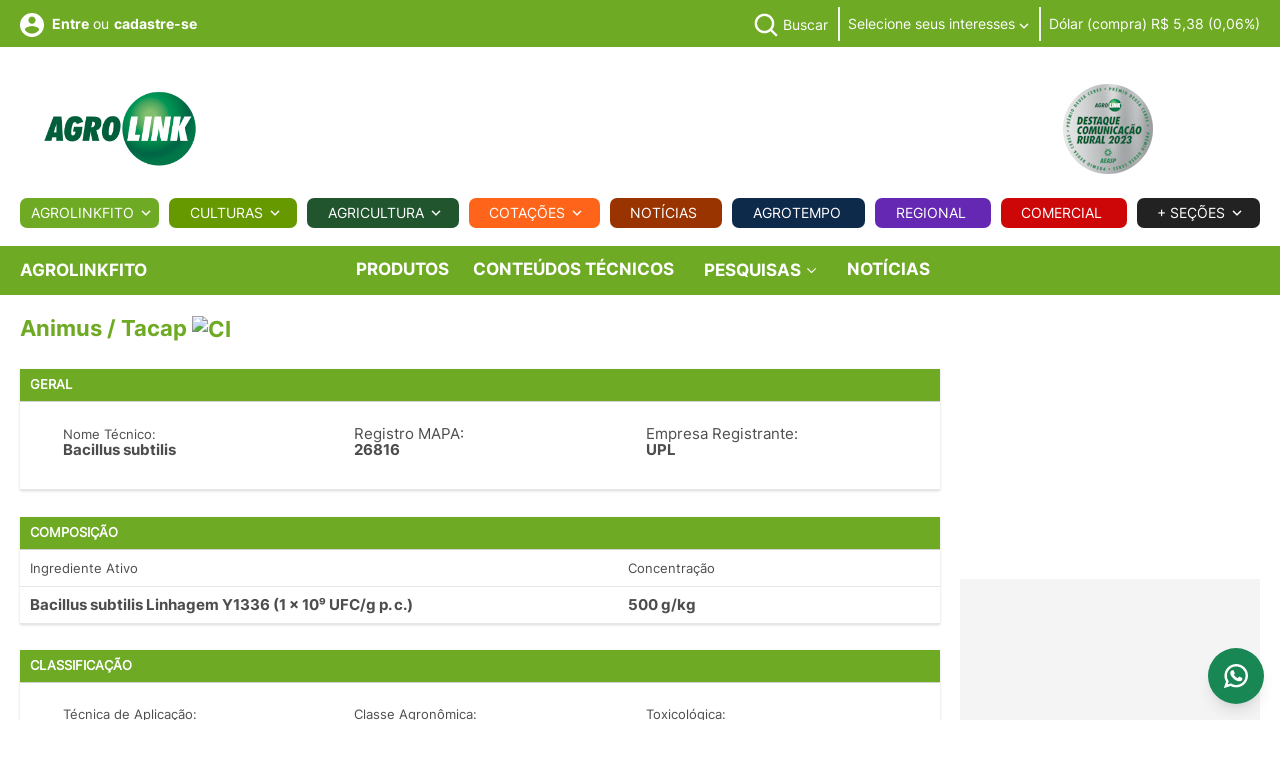

--- FILE ---
content_type: text/html; charset=utf-8
request_url: https://www.agrolink.com.br/agrolinkfito/produto/biobac-tacap_10323.html
body_size: 71915
content:




<!DOCTYPE html>
<html lang="pt-BR" xmlns="http://www.w3.org/1999/xhtml" xmlns:og="http://opengraphprotocol.org/schema/">

<head>


    
<meta charset="utf-8">
<meta http-equiv="content-type" content="text/html; charset=utf-8" />

<meta name="viewport" content="width=device-width, initial-scale=1">
<meta name="AUTHOR" content="Agrolink" />


<link rel="apple-touch-icon" sizes="180x180" href="/images/icons/apple-touch-icon-v3.png">
<link rel="icon" type="image/png" sizes="32x32" href="/images/icons/favicon-32x32-24-v3.png">
<link rel="icon" type="image/png" sizes="16x16" href="/images/icons/favicon-16x16-24-v3.png">
<link rel="manifest" href="/images/icons/site.webmanifest">
<link rel="mask-icon" href="/images/icons/safari-pinned-tab-v3.svg" color="#ffffff">
<meta name="apple-mobile-web-app-title" content="Agrolink">
<meta name="application-name" content="Agrolink">
<meta name="msapplication-TileColor" content="#ffffff">
<meta name="theme-color" content="#ffffff">
<meta name="viewport" content="width=device-width, initial-scale=1.0">



<title>Bula Animus / Tacap - UPL</title>



<meta name="description" content="Agropecuária, Notícias, Cotações, Defensivos, Classificados, Tempo, Eventos">

<meta name="keywords" content="Agrolink, Notícias, Cotações, Defensivos, Agrotóxicos, Classificados, Compra, Venda, Previsão do tempo, precos agricolas, colunistas, artigos tecnicos, eventos">

<meta name="robots" content="index, follow" />
<meta name="googlebot" content="index, follow" />
<meta http-equiv="CACHE-CONTROL" content="Public" />
<meta name="LANGUAGE" content="Portuguese" />
<meta http-equiv="content-language" content="pt-br" />



<link rel="preload" href="/css/fonts/Inter/Inter-Regular.ttf" as="font" type="font/ttf" crossorigin />
<link rel="preload" href="/css/fonts/Inter/Inter-Light.ttf" as="font" type="font/ttf" crossorigin />
<link rel="preload" href="/css/fonts/Inter/Inter-Medium.ttf" as="font" type="font/ttf" crossorigin />
<link rel="preload" href="/css/fonts/Inter/Inter-Bold.ttf" as="font" type="font/ttf" crossorigin />
<link rel="preload" href="/css/fonts/Inter/Inter-Black.ttf" as="font" type="font/ttf" crossorigin />

<link rel="preload" href="/css/fonts/roboto/RobotoItalic.woff2" as="font" type="font/ttf" crossorigin />
<link rel="preload" href="/css/fonts/roboto/RobotoMediumItalic.woff2" as="font" type="font/ttf" crossorigin />
<link rel="preload" href="/css/fonts/roboto/RobotoBoldItalic.woff2" as="font" type="font/ttf" crossorigin />

<link rel="preload" href="/css/fonts/rubik/RubikMedium.woff2" as="font" type="font/ttf" crossorigin />




<link rel="preload" href="/css/main-v2.css?cb=90348509305854" as="style" />
<link rel="preload" href="/js/main.js?cb=90348509305852" as="script" />
<link rel="stylesheet" type="text/css" href="/css/main-v2.css?cb=90348509305854" />
<link rel="stylesheet" href="https://cdn.jsdelivr.net/npm/swiper@11/swiper-bundle.min.css" />
<style type="text/css">
    .swiper {
        padding: 10px 10px;
    }

    .product-card {
        background: #fff;
        border-radius: 12px;
        box-shadow: 0 2px 6px rgba(0, 0, 0, 0.05);
        overflow: hidden;
        transition: transform 0.3s;
        display: flex;
        flex-direction: column;
    }

    .product-card:hover {
        transform: translateY(-4px);
    }

    .image-container {
        width: 100%;
        aspect-ratio: 1 / 1; /* ou 1 / 1, ou 3 / 4 dependendo da média esperada */
        background-color: #f8f8f8;
        display: flex;
        align-items: center;
        justify-content: center;
        overflow: hidden;
        border-top-left-radius: 12px;
        border-top-right-radius: 12px;
    }

    .image-container img {
        max-width: 300px;
        max-height: 300px;
        object-fit: contain;
        display: block;
    }

   /* .card-body {
        padding: 10px 12px;
        font-size: 14px;
        height: 70px;
        overflow: hidden;
    }*/

    /*.card-footer {
        padding: 10px;
    }*/

        .card-footer a {
            display: inline-block;
            /*background-color: #d32f2f;
            color: white;*/
            padding: 6px 12px;
            border-radius: 6px;
            text-decoration: none;
            font-weight: bold;
            font-size: 14px;
        }

            .card-footer a:hover {
                background-color: #b71c1c;
            }

    /* Swiper arrows */
    .swiper-button-prev,
    .swiper-button-next {
        width: 32px;
        height: 32px;
        background-color: rgba(0, 0, 0, 0.2);
        border-radius: 50%;
        color: #fff;
        font-size: 16px;
        display: flex;
        align-items: center;
        justify-content: center;
        transition: all 0.3s ease;
    }

        .swiper-button-prev:hover,
        .swiper-button-next:hover {
            background-color: rgba(0, 0, 0, 0.4);
        }

        .swiper-button-prev::after,
        .swiper-button-next::after {
            font-size: 16px;
        }

    /* Swiper pagination */
    .swiper-pagination-bullet {
        background: #999;
        opacity: 0.5;
    }

    .swiper-pagination-bullet-active {
        background: #333;
        opacity: 1;
    }
</style>
<style type="text/css">
    .grecaptcha-badge {
        visibility: hidden !important;
    }
</style>






<link rel="stylesheet" type="text/css" href="/css/custom/agrolink.css?cb=90348509305854">

<link rel="stylesheet" type="text/css" href="/css/sections/columnists.css?cb=90348509305854">








<script data-cfasync="false">
    dataLayer = [{
        }];

    dataLayer.push({'pageCategory': 'produtofito'});
    
    
    dataLayer.push({'ContentDate': '2017-02-09'});
    dataLayer.push({'ContentMonth': '2017-02'});



</script>






<!-- Google Tag Manager -->
<script data-cfasync="false">
    (function (w, d, s, l, i) {
        w[l] = w[l] || []; w[l].push({
            'gtm.start':
                new Date().getTime(), event: 'gtm.js'
        }); var f = d.getElementsByTagName(s)[0],
            j = d.createElement(s), dl = l != 'dataLayer' ? '&l=' + l : ''; j.async = true; j.src =
                'https://www.googletagmanager.com/gtm.js?id=' + i + dl + '&gtm_auth=qbovh6FmRaO269lis-0NbQ&gtm_preview=env-2&gtm_cookies_win=x'; f.parentNode.insertBefore(j, f);
    })(window, document, 'script', 'dataLayer', 'GTM-W2GRW4');</script>
<!-- End Google Tag Manager -->
<!-- End Google Tag Manager -->

<meta property="fb:app_id" content="176458932556272" />



<!--googleoff: all-->
<script type="text/javascript" async="async" data-cfasync="false">
    var cod_secao_dfp = 9000;
    var urlTargetDFP = '/agrolinkfito/produto';
    var segmentacaoTargetDFP = [];

    segmentacaoTargetDFP.push({ 'segmentacao': 'cod_conteudo', 'valor': '10323' });
segmentacaoTargetDFP.push({ 'segmentacao': 'cultura', 'valor':  ["abacate","acelga","aipo","alcachofra","alface","algodao","alho","alho-poro","amendoim","arroz","batata","berinjela","beterraba","brocolis","cafe","caqui","cebola","cebolinha","cenoura","chicoria","citros","couve","couve-flor","crisantemo","ervilha","escarola","eucalipto","feijao","feijao-vagem","framboesa","fumo","girassol","goiaba","gramados","heliconia","jilo","kiwi","maca","mamao","manga","melancia","melao","milho","morango","pepino","pera","pessego","pimenta","pimentao","repolho","sorgo","todas-as-culturas-com-ocorrencia-do-alvo-biologico","tomate","uva"] });
segmentacaoTargetDFP.push({ 'segmentacao': 'empresa_registrante', 'valor': 'UPL' });
segmentacaoTargetDFP.push({ 'segmentacao': 'classe_agronomica', 'valor':  ["bactericida","fungicida","nematicida"] });
segmentacaoTargetDFP.push({ 'segmentacao': 'fito_problemas', 'valor':  ["cancro-citrico","ferrugem-do-cafeeiro","mancha-purpura","mofo-cinzento","murcha-bacteriana","nematoide-das-galhas","nematoide-das-lesoes","olho-de-boi","podridao-radicular","pustula"] });
segmentacaoTargetDFP.push({ 'segmentacao': 'diaria_banner', 'valor': '14/01/2026' });

</script>
<!--googleon: all-->
<script async="async" src="https://www.googletagservices.com/tag/js/gpt.js?cb=90348509305852" type="bbe4a771ed4472f1d356f9a3-text/javascript"></script>



<script src="/js/custom/agrolink-tags-dfp3.js?cb=90348509305852" type="bbe4a771ed4472f1d356f9a3-text/javascript"></script>

<script type="text/javascript" data-cfasync="false">
    var userHasUsedPaging = false;
    var usecaptcha = false;
</script>


<script src="https://www.google.com/recaptcha/api.js?render=6LdOQegUAAAAADh_vYAoVtg6F1yvI7CmX8kr8xcB" async defer type="bbe4a771ed4472f1d356f9a3-text/javascript"></script>

<!-- Facebook Pixel Code -->
<script data-cfasync="false">
    !function (f, b, e, v, n, t, s) {
        if (f.fbq) return; n = f.fbq = function () {
            n.callMethod ?
                n.callMethod.apply(n, arguments) : n.queue.push(arguments)
        };
        if (!f._fbq) f._fbq = n; n.push = n; n.loaded = !0; n.version = '2.0';
        n.queue = []; t = b.createElement(e); t.async = !0;
        t.src = v; s = b.getElementsByTagName(e)[0];
        s.parentNode.insertBefore(t, s)
    }(window, document, 'script',
        'https://connect.facebook.net/en_US/fbevents.js');
    fbq('init', '522546078623747');
    fbq('track', 'PageView');
</script>
<noscript>
    <img height="1" width="1" style="display:none"
         src="https://www.facebook.com/tr?id=522546078623747&ev=PageView&noscript=1" />
</noscript>
<!-- End Facebook Pixel Code -->

<script async src="https://widget.spreaker.com/widgets.js?cb=90348509305852" type="bbe4a771ed4472f1d356f9a3-text/javascript"></script>



<!-- ALRIGHT MEDIA TAG - START -->
<link rel="preconnect" href="https://tagmanager.alright.network">
<link rel="preconnect" href="https://securepubads.g.doubleclick.net">
<script async src='https://tagmanager.alright.network/manager/js/container_DHIKh5Se.js' type="bbe4a771ed4472f1d356f9a3-text/javascript"></script>
<!-- ALRIGHT MEDIA TAG - END -->











    
    

<!-- Schema.org markup for Google+ -->
<meta itemprop="name" content="Animus / Tacap">
<meta itemprop="description" content="">
<meta itemprop="image" content="">

<!-- Twitter Card data -->
<meta name="twitter:card" content="summary_large_image">
<meta name="twitter:site" content="@agrolink">


    <meta property="twitter:title" content="Animus / Tacap" />


<meta name="twitter:description" content="">
<meta name="twitter:creator" content="@agrolink">
<meta name="twitter:image" content="">

<!-- Open Graph data -->


    <meta property="og:title" content="Animus / Tacap" />

<meta property="og:type" content="article" />
<meta property="og:url" content="https://www.agrolink.com.br/agrolinkfito/produto/biobac-tacap_10323.html" />
<meta property="og:image" content="" />
<meta property="og:description" content="" />
<meta property="og:site_name" content="Portal Agrolink" />


<link rel="canonical" href="https://www.agrolink.com.br/agrolinkfito/produto/animus---tacap_10323.html" />



    <link rel="stylesheet" type="text/css" href="/css/sections/sections.css?cb=90348509305854">
    
    
    <link rel="stylesheet" type="text/css" href="/css/sections/agrolinkfito.css?cb=90348509305854">


    
    <style type="text/css">
        .video iframe {
            max-width: 100%;
            max-height: 100%;
        }

        .video {
            position: fixed;
            bottom: 180px;
            left: 20px;
            width: 320px;
            height: 180px;
            transform: translateY(100%);
            animation: fade-in-up .25s ease forwards;
            z-index: 10000;
        }
    </style>
    

    <link href="/css/sections/register-mapa.css?cb=90348509305854" rel="stylesheet" />

    

</head>


<body id="app">
    



    <!-- INICIO MENU LATERAL -->
    <!-- INICIO MENU LATERAL -->
<nav class="cbp-spmenu cbp-spmenu-vertical cbp-spmenu-left" id="menu-sidebar">
    <div class="content-menu-sidebar">
        <div class="row row-blocks">
            <div class="col-auto col-blocks align-self-center text-start">
                <div class="logo">
                    <a href="/" title="Página inicial">
                        <img width="180" height="90" src="/images/logos/agrolink-logo-v2.png" alt="AGROLINK">
                    </a>
                </div>

            </div>


            <div class="col-auto col-blocks align-self-center text-end">
                <a class="btn-menu js-btn-menu-responsive" href="#">
                    Fechar <svg class="icon" width="15" height="14" viewBox="0 0 15 14" fill="none" xmlns="http://www.w3.org/2000/svg"><line x1="0.353553" y1="0.513146" x2="13.4869" y2="13.6465" stroke="#7F7F7F" /><line x1="0.584557" y1="13.6464" x2="13.7179" y2="0.513086" stroke="#7F7F7F" /></svg>
                </a>
            </div>

        </div>




                
                    <div class="block-menu-sidebar text-start">
                        <a href="#" class="header-link has-icon" title="Faça seu login" data-bs-toggle="modal" data-bs-target="#modal-login">
                            <svg class="icon" width="24" height="24" viewBox="0 0 24 24" fill="none" xmlns="http://www.w3.org/2000/svg">
                                <path d="M12 0C5.376 0 0 5.376 0 12C0 18.624 5.376 24 12 24C18.624 24 24 18.624 24 12C24 5.376 18.624 0 12 0ZM12 3.6C13.992 3.6 15.6 5.208 15.6 7.2C15.6 9.192 13.992 10.8 12 10.8C10.008 10.8 8.4 9.192 8.4 7.2C8.4 5.208 10.008 3.6 12 3.6ZM12 20.64C9 20.64 6.348 19.104 4.8 16.776C4.836 14.388 9.6 13.08 12 13.08C14.388 13.08 19.164 14.388 19.2 16.776C17.652 19.104 15 20.64 12 20.64Z" fill="#B3B3B3" />
                            </svg> Faça seu <strong>login</strong>
                        </a>
                        <span class="header-text">ou</span> <a href="#" class="header-link has-icon" title="cadastre-se" data-bs-toggle="modal" data-bs-target="#modal-register"><strong>cadastre-se</strong></a>

                    </div>
                
           






        <div class="block-menu-sidebar text-start">
            <ul class="menu-mobile">
                


                <li class="menu-item-mobile justify-content-start">
                    <a href="/agrolinkfito/" class="menu-link-mobile fw-bold upper" title="Agrolinkfito">Agrolinkfito</a>
                </li>





                <li class="menu-item-mobile justify-content-start">
                    <a href="#" class="menu-link-mobile upper fw-bold menu-trigger" title="Culturas">
                        Culturas
                    </a>

                    <button class="sub-menu-trigger-mobile">
                        <svg class="icon" width="10" height="6" viewBox="0 0 10 6" fill="none" xmlns="http://www.w3.org/2000/svg"><path d="M1.5575 0.442383L5 3.87738L8.4425 0.442383L9.5 1.49988L5 5.99988L0.5 1.49988L1.5575 0.442383Z" fill="#4D4D4D"></path></svg>
                    </button>

                    <div class="mega-menu-content agricultura">
                        <div class="submenu text-start">
                            <div class="row gx-1">
                                <div class="col-md-12">
                                    <ul class="sub-menu-container">
                                        <li class="menu-item-mobile justify-content-start">
                                            <a class="menu-link-mobile" href="/culturas/algodao/">Algodão</a>
                                        </li>
                                        <li class="menu-item-mobile justify-content-start">
                                            <a class="menu-link-mobile" href="/culturas/arroz/">Arroz</a>
                                        </li>
                                        <li class="menu-item-mobile justify-content-start">
                                            <a class="menu-link-mobile" href="/culturas/cafe/">Café</a>
                                        </li>
                                        <li class="menu-item-mobile justify-content-start">
                                            <a class="menu-link-mobile" href="/culturas/cana-de-acucar/">Cana</a>
                                        </li>
                                        <li class="menu-item-mobile justify-content-start">
                                            <a class="menu-link-mobile" href="/culturas/feijao/">Feijão</a>
                                        </li>
                                        <li class="menu-item-mobile justify-content-start">
                                            <a class="menu-link-mobile" href="/culturas/hortifruti/">Hortifruti</a>
                                        </li>
                                        <li class="menu-item-mobile justify-content-start">
                                            <a class="menu-link-mobile" href="/culturas/milho/">Milho</a>
                                        </li>
                                        <li class="menu-item-mobile justify-content-start">
                                            <a class="menu-link-mobile" href="/culturas/soja/">Soja</a>
                                        </li>
                                        <li class="menu-item-mobile justify-content-start">
                                            <a class="menu-link-mobile" href="/culturas/trigo/">Trigo</a>
                                        </li>
                                        <li class="menu-item-mobile justify-content-start">
                                            <a class="menu-link-mobile" href="/culturas/">Outras</a>
                                        </li>
                                    </ul>
                                </div>
                            </div>
                        </div>
                    </div>


                </li>

                <li class="menu-item-mobile justify-content-start">
                    <a href="#" class="menu-link-mobile fw-bold upper menu-trigger" title="Agricultura">
                        Agricultura
                    </a>

                    <button class="sub-menu-trigger-mobile">
                        <svg class="icon" width="10" height="6" viewBox="0 0 10 6" fill="none" xmlns="http://www.w3.org/2000/svg"><path d="M1.5575 0.442383L5 3.87738L8.4425 0.442383L9.5 1.49988L5 5.99988L0.5 1.49988L1.5575 0.442383Z" fill="#4D4D4D"></path></svg>
                    </button>

                    <div class="mega-menu-content agricultura">
                        <div class="submenu text-start">
                            <div class="row gx-1">
                                <div class="col-md-12">


                                    <ul class="sub-menu-container">

                                        <li class="menu-item-mobile justify-content-start"><a class="menu-link-mobile" href="/problemas/">Problemas</a></li>
                                        <li class="menu-item-mobile justify-content-start"><a class="menu-link-mobile" href="/sementes/">Sementes</a></li>
                                        <li class="menu-item-mobile justify-content-start text-nowrap"><a class="menu-link-mobile" href="/poscolheita/">Pós-Colheita</a></li>
                                        <li class="menu-item-mobile justify-content-start"><a class="menu-link-mobile" href="/aviacao/">Aviação</a></li>
                                        <li class="menu-item-mobile justify-content-start"><a class="menu-link-mobile" href="/fertilizantes/">Fertilizantes</a></li>
                                        <li class="menu-item-mobile justify-content-start"><a class="menu-link-mobile" href="/carbono/">Carbono</a></li>
                                    </ul>
                                </div>
                            </div>
                        </div>
                    </div>

                </li>



                <li class="menu-item-mobile justify-content-start">
                    <a href="/biologicos/" class="menu-link-mobile fw-bold upper" title="Biológicos">Biológicos</a>
                </li>



                <li class="menu-item-mobile justify-content-start">
                    <a href="/cotacoes/" class="menu-link-mobile fw-bold menu-link-orange upper" title="Cotações">
                        Cotações
                    </a>

                    

                </li>

                <li class="menu-item-mobile justify-content-start">
                    <a href="/noticias/" class="menu-link-mobile fw-bold menu-link-brown upper" title="Notícias">
                        Notícias
                    </a>

                    

                </li>


                <li class="menu-item-mobile justify-content-start">
                    <a href="/agrotempo/" class="menu-link-mobile fw-bold menu-link-blue upper" title="Agrotempo">Agrotempo</a>
                </li>

                <li class="menu-item-mobile justify-content-start">
                    <a href="/regional/" class="menu-link-mobile fw-bold menu-link-purple upper" title="Regional">Regional</a>
                </li>

                <li class="menu-item-mobile justify-content-start">
                    <a href="/comercial" class="menu-link-mobile fw-bold menu-link-red upper" title="Comercial">Comercial</a>
                </li>

                <li class="menu-item-mobile justify-content-start">
                    <a href="/ead/" class="menu-link-mobile fw-bold menu-link-blue-custom upper" title="EAD">EAD</a>
                </li>

                <li class="menu-item-mobile justify-content-start">
                    <a href="#" class="menu-link-mobile upper fw-bold menu-trigger menu-link-blue" title="Pecuária">
                        Pecuária
                    </a>
                    <button class="sub-menu-trigger-mobile">
                        <svg class="icon" width="10" height="6" viewBox="0 0 10 6" fill="none" xmlns="http://www.w3.org/2000/svg"><path d="M1.5575 0.442383L5 3.87738L8.4425 0.442383L9.5 1.49988L5 5.99988L0.5 1.49988L1.5575 0.442383Z" fill="#1B3B61"></path></svg>
                    </button>
                    <div class="mega-menu-content agricultura">
                        <div class="submenu text-start">
                            <div class="row gx-1">
                                <div class="col-md-12">
                                    <ul class="sub-menu-container">
                                        <li class="menu-item-mobile justify-content-start">
                                            <a class="menu-link-mobile menu-link-blue" href="/pecuaria/aves/">Aves</a>
                                        </li>
                                        <li class="menu-item-mobile justify-content-start">
                                            <a class="menu-link-mobile menu-link-blue" href="/pecuaria/bovinos/">Bovinos</a>
                                        </li>
                                        <li class="menu-item-mobile justify-content-start">
                                            <a class="menu-link-mobile menu-link-blue" href="/pecuaria/suinos">Suínos</a>
                                        </li>
                                        <li class="menu-item-mobile justify-content-start">
                                            <a class="menu-link-mobile menu-link-blue" href="/pecuaria">Outras</a>
                                        </li>
                                    </ul>
                                </div>
                            </div>
                        </div>
                    </div>
                </li>
            </ul>
        </div>


        <div class="block-menu-sidebar text-start">
            <div class="block-menu-sidebar-title fw-bold upper">+ Seções</div>

            <ul class="menu-mobile menu-secondary">


                <li class="menu-item-mobile justify-content-start"><a class="menu-link-mobile" href="/agrobusca/">Agrobusca</a></li>
                <li class="menu-item-mobile justify-content-start"><a class="menu-link-mobile" href="/avozdomercado/">A Voz do Mercado</a></li>
                <li class="menu-item-mobile justify-content-start"><a class="menu-link-mobile" href="/classificados/">Classificados</a></li>
                
                <li class="menu-item-mobile justify-content-start"><a class="menu-link-mobile" href="/conversao/">Conversor</a></li>
                <li class="menu-item-mobile justify-content-start"><a class="menu-link-mobile" href="/colunistas/">Colunistas</a></li>
                <li class="menu-item-mobile justify-content-start"><a class="menu-link-mobile" href="/eventos/">Eventos</a></li>
                <li class="menu-item-mobile justify-content-start"><a class="menu-link-mobile" href="/agromidias/">Fotos e Vídeos</a></li>
                


                
                
                
                
                
                
                
                
            </ul>

            </div>
         

    </div>

</nav>
<!-- /FIM MENU LATERAL -->

    <!-- /FIM MENU LATERAL -->

    <div class="main">
        
    <div id='agk_9000_pos_1_topo_desktop' style="text-align: center;">
    <script defer type="bbe4a771ed4472f1d356f9a3-text/javascript">
        googletag.cmd.push(function () { googletag.display('agk_9000_pos_1_topo_desktop'); });
	</script>
	</div>

        <!-- INICIO HEADER -->





<header class="d-block d-lg-none header mb-lg-0">
    <div class="container">
        <div class="row row-blocks justify-content-center justify-content-lg-end">
            <div class="col-auto d-flex col-blocks align-items-center d-lg-none">
                <a class="btn-menu js-btn-menu-responsive" href="#" title="Menu">
                    <span class="btn-bar"></span>
                    <span class="btn-bar"></span>
                    <span class="btn-bar"></span>
                </a>
            </div>


            <div class="col-auto d-flex col-lg col-logo col-blocks align-items-center text-center p-0 m-0 text-lg-start">
                <div class="logo">
                    <a href="/" class="logo-link" title="AGROLINK">
                        <img width="180" height="90" src="/images/logos/agrolink-logo-v2.png" alt="AGROLINK">

                        <span class="logo-text">AGROLINK - O Portal do conteúdo Agropecuário. Confira: Noticias atualizadas, Previsão do tempo, cotações, sistemas especialistas de produtos agro, Colunistas, Classificados gerais.</span>
                    </a>
                </div>

            </div>


            <div class="col-auto d-flex col-blocks align-items-center d-lg-none">

                    
                        <a href="#" class="header-link has-icon link-login" title="Faça seu login ou cadastre-se" data-bs-toggle="modal" data-bs-target="#modal-login">
                            <svg class="icon" width="40" height="40" viewBox="0 0 32 32" fill="none" xmlns="http://www.w3.org/2000/svg"><path d="M16 8C15.0111 8 14.0444 8.29325 13.2222 8.84265C12.3999 9.39206 11.759 10.173 11.3806 11.0866C11.0022 12.0002 10.9031 13.0055 11.0961 13.9755C11.289 14.9454 11.7652 15.8363 12.4645 16.5355C13.1637 17.2348 14.0546 17.711 15.0246 17.9039C15.9945 18.0969 16.9998 17.9978 17.9134 17.6194C18.8271 17.241 19.6079 16.6001 20.1574 15.7779C20.7068 14.9556 21 13.9889 21 13C21 11.6739 20.4732 10.4021 19.5355 9.46447C18.5979 8.52678 17.3261 8 16 8ZM16 16C15.4067 16 14.8266 15.8241 14.3333 15.4944C13.8399 15.1648 13.4554 14.6962 13.2284 14.1481C13.0013 13.5999 12.9419 12.9967 13.0576 12.4147C13.1734 11.8328 13.4591 11.2982 13.8787 10.8787C14.2982 10.4591 14.8328 10.1734 15.4147 10.0576C15.9967 9.94189 16.5999 10.0013 17.1481 10.2284C17.6962 10.4554 18.1648 10.8399 18.4944 11.3333C18.8241 11.8266 19 12.4067 19 13C18.9992 13.7954 18.6829 14.558 18.1204 15.1204C17.558 15.6829 16.7954 15.9992 16 16Z" fill="#7F7F7F" /><path d="M16 2C13.2311 2 10.5243 2.82109 8.22202 4.35943C5.91973 5.89777 4.12532 8.08427 3.06569 10.6424C2.00607 13.2006 1.72882 16.0155 2.26901 18.7313C2.80921 21.447 4.14258 23.9416 6.10051 25.8995C8.05845 27.8574 10.553 29.1908 13.2687 29.731C15.9845 30.2712 18.7994 29.9939 21.3576 28.9343C23.9157 27.8747 26.1022 26.0803 27.6406 23.778C29.1789 21.4757 30 18.7689 30 16C29.9958 12.2883 28.5194 8.72977 25.8948 6.10518C23.2702 3.48059 19.7117 2.00423 16 2V2ZM10 26.377V25C10.0008 24.2046 10.3171 23.442 10.8796 22.8796C11.442 22.3171 12.2046 22.0008 13 22H19C19.7954 22.0008 20.558 22.3171 21.1204 22.8796C21.6829 23.442 21.9992 24.2046 22 25V26.377C20.1792 27.4402 18.1085 28.0005 16 28.0005C13.8915 28.0005 11.8208 27.4402 10 26.377V26.377ZM23.992 24.926C23.9721 23.6143 23.4377 22.363 22.5039 21.4416C21.5702 20.5202 20.3118 20.0025 19 20H13C11.6882 20.0025 10.4298 20.5202 9.4961 21.4416C8.56235 22.363 8.02794 23.6143 8.00801 24.926C6.19457 23.3067 4.91574 21.1749 4.34084 18.8127C3.76594 16.4505 3.92211 13.9693 4.78864 11.6979C5.65518 9.42637 7.19123 7.47167 9.19338 6.09257C11.1955 4.71347 13.5693 3.97503 16.0005 3.97503C18.4317 3.97503 20.8055 4.71347 22.8076 6.09257C24.8098 7.47167 26.3458 9.42637 27.2124 11.6979C28.0789 13.9693 28.2351 16.4505 27.6602 18.8127C27.0853 21.1749 25.8064 23.3067 23.993 24.926H23.992Z" fill="#7F7F7F" /></svg>
                        </a>
                    
            </div>
        </div>
    </div>
</header>

<header class="d-none d-lg-block header pt-0 pb-0 mb-lg-0">
    <section class="section cor-agrolinkfito-bg cor-branco">
        <div class="container">
            <div class="section-content">

                <div class="row row-blocks justify-content-center justify-content-lg-end">
                    <div class="col-auto d-flex col-blocks align-items-center d-lg-none">
                        <a class="btn-menu js-btn-menu-responsive" href="#" title="Menu">
                            <span class="btn-bar"></span>
                            <span class="btn-bar"></span>
                            <span class="btn-bar"></span>
                        </a>
                    </div>
                    <div class="col-auto d-flex col-blocks align-items-center d-lg-none">
                        <div class="logo">
                            <a href="/" class="logo-link" title="AGROLINK">
                                <img width="180" height="90" src="/images/logos/agrolink-logo-v2.png" alt="AGROLINK">

                                <span class="logo-text">AGROLINK - O Portal do conteúdo Agropecuário. Confira: Noticias atualizadas, Previsão do tempo, cotações, sistemas especialistas de produtos agro, Colunistas, Classificados gerais.</span>
                            </a>
                        </div>
                    </div>

                    <div class="col-lg d-flex col-blocks align-self-top d-none d-lg-block">
                        <div class="content-header-links b-0 border-0">
                            <div class="row row-blocks">
                                <div class="d-flex col-lg-4 col-xl-3 col-blocks vertical-middle align-items-center text-start ">

                                        
                                            <a href="#" class="header-link has-icon align-middle cor-branco" title="Faça seu login" data-bs-toggle="modal" data-bs-target="#modal-login">
                                                <svg class="icon" width="24" height="24" viewBox="0 0 24 24" fill="none" xmlns="http://www.w3.org/2000/svg"><path d="M12 0C5.376 0 0 5.376 0 12C0 18.624 5.376 24 12 24C18.624 24 24 18.624 24 12C24 5.376 18.624 0 12 0ZM12 3.6C13.992 3.6 15.6 5.208 15.6 7.2C15.6 9.192 13.992 10.8 12 10.8C10.008 10.8 8.4 9.192 8.4 7.2C8.4 5.208 10.008 3.6 12 3.6ZM12 20.64C9 20.64 6.348 19.104 4.8 16.776C4.836 14.388 9.6 13.08 12 13.08C14.388 13.08 19.164 14.388 19.2 16.776C17.652 19.104 15 20.64 12 20.64Z" fill="#fff" /></svg> <strong>Entre</strong>
                                            </a> <span class="header-text align-middle ms-1 me-1">ou</span> <a href="#" class="header-link align-middle cor-branco" title="Faça seu login ou cadastre-se" data-bs-toggle="modal" data-bs-target="#modal-register"><strong>cadastre-se</strong></a>
                                        



                                </div>


                                <div class="col-lg-8 col-xl-9 col-blocks align-items-center text-end">
                                    <ul class="header-infos">
                                        
                                        <li class="header-infos-item d-none d-xl-inline-block">
                                            <div class="dropdown dropdown-search header-link has-icon ms-2 d-inline-block">
                                                <button class="dropdown-toggle" type="button" data-bs-toggle="dropdown" aria-expanded="false">
                                                    <svg class="icon-search" width="30" height="30" viewBox="0 0 26 26" fill="none" xmlns="http://www.w3.org/2000/svg"><path d="M11.3333 22C13.6999 21.9995 15.9984 21.2072 17.8626 19.7493L23.724 25.6106L25.6093 23.7253L19.748 17.864C21.2066 15.9995 21.9994 13.7005 22 11.3333C22 5.45196 17.2146 0.666626 11.3333 0.666626C5.45196 0.666626 0.666626 5.45196 0.666626 11.3333C0.666626 17.2146 5.45196 22 11.3333 22ZM11.3333 3.33329C15.7453 3.33329 19.3333 6.92129 19.3333 11.3333C19.3333 15.7453 15.7453 19.3333 11.3333 19.3333C6.92129 19.3333 3.33329 15.7453 3.33329 11.3333C3.33329 6.92129 6.92129 3.33329 11.3333 3.33329Z" fill="#fff" style="fill: #fff !important;" /></svg> <span class="text d-none d-lg-inline-block cor-branco">Buscar</span>
                                                </button>
                                                <div class="dropdown-menu">
<form action="/agrobusca" class="form form-search" id="frmAgrobusca" method="post">                                                        <input type="hidden" id="recaptchaResponseAgrobuscaTopo" name="g-recaptcha-response">
<input id="SecoesSelecionadas" name="SecoesSelecionadas" type="hidden" value="38157" />                                                        <div class="form-group mb-0">
                                                            <label class="visually-hidden" for="AgrobuscaTxtSearch">Buscar no site</label>
                                                            <input name="TermoBusca" id="AgrobuscaTxtSearch" class="form-control" placeholder="Buscar no site" autocomplete="off" title="Buscar no site">

                                                            <button id="btnEnviarAgrobuscaTopbar" type="button" class="btn-search js-btn-submit" title="Buscar">
                                                                <svg class="icon icon-search" width="21" height="21" viewBox="0 0 21 21" fill="none" xmlns="http://www.w3.org/2000/svg">
                                                                    <path d="M16.531 14.617L20.814 18.899L19.399 20.314L15.117 16.031C13.5237 17.3082 11.542 18.0029 9.5 18C4.532 18 0.5 13.968 0.5 9C0.5 4.032 4.532 0 9.5 0C14.468 0 18.5 4.032 18.5 9C18.5029 11.042 17.8082 13.0237 16.531 14.617ZM14.525 13.875C15.7941 12.5699 16.5029 10.8204 16.5 9C16.5 5.132 13.367 2 9.5 2C5.632 2 2.5 5.132 2.5 9C2.5 12.867 5.632 16 9.5 16C11.3204 16.0029 13.0699 15.2941 14.375 14.025L14.525 13.875Z" fill="#fff" style="fill: #000 !important;"></path>
                                                                </svg>
                                                            </button>
                                                        </div>
</form>                                                </div>
                                            </div>
                                        </li>
                                        


                                        <li class="header-infos-item d-none d-xl-inline-block">
                                            <a href="#" class="has-icon has-icon-left cor-branco" title="Selecione seus interesses" data-bs-toggle="modal" data-bs-target="#modal-login">
                                                Selecione seus interesses <svg class="icon" width="10" height="6" viewBox="0 0 10 6" fill="none" xmlns="http://www.w3.org/2000/svg"><path d="M1.5575 0.442383L5 3.87738L8.4425 0.442383L9.5 1.49988L5 5.99988L0.5 1.49988L1.5575 0.442383Z" fill="#fff" /></svg>
                                            </a>
                                        </li>

                                        








                                        




    <li class="header-infos-item cor-branco">
        Dólar (compra) R$ 5,38 (0,06%)
    </li>




                                    </ul>
                                </div>
                            </div>
                        </div>
                    </div>
                </div>
            </div>
        </div>
    </section>







    <div class="col-lg d-flex col-blocks align-self-top d-none d-lg-block">
        <div class="content-header-links p-0 border-0">
            <div class="container">
                <div class="row row-blocks">
                    <div class="col-lg-3 col-xl-2 col-blocks vertical-middle align-items-end text-start">
                        <div class="logo m-0">
                            <a href="/" class="logo-link" title="AGROLINK">
                                <img width="180" height="90" src="/images/logos/agrolink-logo-v2.png" alt="AGROLINK">

                                <span class="logo-text">AGROLINK - O Portal do conteúdo Agropecuário. Confira: Noticias atualizadas, Previsão do tempo, cotações, sistemas especialistas de produtos agro, Colunistas, Classificados gerais.</span>
                            </a>
                        </div>
                    </div>
                    <div class="col-lg-6 col-xl-8 col-blocks align-items-center text-start">
                        
	<div id='agk_9000_pos_2_superbanner_desktop' style='height:90px; width:728px;'>
		<script defer type="bbe4a771ed4472f1d356f9a3-text/javascript">
			googletag.cmd.push(function () { googletag.display('agk_9000_pos_2_superbanner_desktop'); });
		</script>
	</div>

                        <div id='agk_9000_pos_2_superbanner_mobile' style="text-align: center; height:100px" class="d-block d-sm-none mb-4">
<script defer type="bbe4a771ed4472f1d356f9a3-text/javascript">
googletag.cmd.push(function() { googletag.display('agk_9000_pos_2_superbanner_mobile'); });
</script>
</div>
                    </div>
                    <div class="col-lg-3 col-xl-2 col-blocks vertical-middle align-items-end text-start">
                        <div class="logo m-0">
                            <a href="https://www.agrolink.com.br/noticias/portal-agrolink-e-reconhecido-como-destaque-em-comunicacao-rural-na-cerimonia-deusa-ceres_492757.html" class="logo-link" title="AGROLINK">
                                <img width="90" height="90" src="/images/logos/logo-deusa-ceres-2024.png" alt="Premio Deusa Ceres 2024">
                            </a>
                        </div>
                    </div>
                </div>
            </div>
        </div>
    </div>



    <div class="container d-none d-lg-block">

        <div class="content-menu text-center">
            
<ul class="menu">



    <li class="menu-item cor-agrolinkfito-bg" style="min-width: 120px;">
        <a href="/agrolinkfito/" class="menu-link cor-branco upper" title="Agrolinkfito">Agrolinkfito</a>

        <button class="sub-menu-trigger">
            <svg class="icon" width="10" height="6" viewBox="0 0 10 6" fill="none" xmlns="http://www.w3.org/2000/svg"><path d="M1.5575 0.442383L5 3.87738L8.4425 0.442383L9.5 1.49988L5 5.99988L0.5 1.49988L1.5575 0.442383Z" fill="#ffffff"></path></svg>
        </button>

        <div class="mega-menu-content agrolinkfito">
            <div class="submenu text-start">
                <div class="row gx-1">
                    <div class="col-md-12">
                        <ul class="sub-menu-container" style="">
                            <li class="menu-item"><a class="menu-link" href="/agrolinkfito/">Agrolinkfito</a></li>
                            <li class="menu-item"><a class="menu-link" href="/biologicos/">Biológicos</a></li>
                            <li class="menu-item"><a class="menu-link" href="/problemas/">Problemas</a></li>
                        </ul>
                    </div>
                </div>
            </div>
        </div>


    </li>

    <li class="menu-item cor-culturas-bg">
        <a href="/culturas/" class="menu-link cor-branco upper" title="Culturas">
            Culturas
        </a>

        <button class="sub-menu-trigger">
            <svg class="icon" width="10" height="6" viewBox="0 0 10 6" fill="none" xmlns="http://www.w3.org/2000/svg"><path d="M1.5575 0.442383L5 3.87738L8.4425 0.442383L9.5 1.49988L5 5.99988L0.5 1.49988L1.5575 0.442383Z" fill="#ffffff"></path></svg>
        </button>

        <div class="mega-menu-content culturas">
            <div class="submenu text-start">
                <div class="row gx-1">
                    <div class="col-md-6">
                        <ul class="sub-menu-container" style="">
                            <li class="menu-item"><a class="menu-link" href="/culturas/algodao/">Algodão</a></li>
                            <li class="menu-item"><a class="menu-link" href="/culturas/arroz/">Arroz</a></li>
                            
                            <li class="menu-item"><a class="menu-link" href="/culturas/cafe/">Café</a></li>
                            <li class="menu-item"><a class="menu-link" href="/culturas/cana-de-acucar/">Cana</a></li>
                            <li class="menu-item"><a class="menu-link" href="/culturas/feijao/">Feijão</a></li>
                        </ul>
                    </div>

                    <div class="col-md-6 mt-2 mt-lg-0">
                        <ul class="sub-menu-container" style="">
                            <li class="menu-item"><a class="menu-link" href="/culturas/hortifruti/">Hortifruti</a></li>
                            <li class="menu-item"><a class="menu-link" href="/culturas/milho/">Milho</a></li>
                            <li class="menu-item"><a class="menu-link" href="/culturas/soja/">Soja</a></li>
                            
                            <li class="menu-item"><a class="menu-link" href="/culturas/trigo/">Trigo</a></li>
                            <li class="menu-item"><a class="menu-link" href="/culturas/">Outros</a></li>
                        </ul>
                    </div>

                </div>
            </div>
        </div>

    </li>

    <li class="menu-item cor-agricultura-bg">
        <a href="#" class="menu-link upper cor-branco menu-trigger" title="Agricultura">
            Agricultura
        </a>

        <button class="sub-menu-trigger">
            <svg class="icon" width="10" height="6" viewBox="0 0 10 6" fill="none" xmlns="http://www.w3.org/2000/svg"><path d="M1.5575 0.442383L5 3.87738L8.4425 0.442383L9.5 1.49988L5 5.99988L0.5 1.49988L1.5575 0.442383Z" fill="#ffffff"></path></svg>
        </button>

        <div class="mega-menu-content agricultura">
            <div class="submenu text-start">
                <div class="row gx-1">
                    <div class="col-md-12">
                        <ul class="sub-menu-container">
                            <li class="menu-item"><a class="menu-link" href="/aviacao/">Aviação</a></li>
                            <li class="menu-item"><a class="menu-link" href="/carbono/">Carbono</a></li>
                            <li class="menu-item"><a class="menu-link" href="/fertilizantes/">Fertilizantes</a></li>
                            <li class="menu-item text-nowrap"><a class="menu-link" href="/poscolheita/">Pós-Colheita</a></li>
                            <li class="menu-item"><a class="menu-link" href="/sementes/">Sementes</a></li>
                        </ul>
                    </div>
                </div>
            </div>
        </div>

    </li>

    <li class="menu-item cor-cotacoes-bg">
        <a href="/cotacoes/" class="menu-link cor-branco menu-link-orange upper" title="Cotações">Cotações</a>

        <button class="sub-menu-trigger">
            <svg class="icon orange" width="10" height="6" viewBox="0 0 10 6" fill="none" xmlns="http://www.w3.org/2000/svg"><path d="M1.5575 0.442383L5 3.87738L8.4425 0.442383L9.5 1.49988L5 5.99988L0.5 1.49988L1.5575 0.442383Z" fill="#fff"></path></svg>
        </button>

        <div class="mega-menu-content cotacoes">
            <div class="submenu text-start">
                <div class="row gx-1">

                    <div class="col-md-3">
                        <ul class="sub-menu-container">
                            <li class="menu-item"><a class="menu-link submenu-title" href="/cotacoes/graos/">Grãos</a></li>
                            <li class="menu-item"><a class="menu-link" href="/cotacoes/graos/arroz/">Arroz</a></li>
                            <li class="menu-item"><a class="menu-link" href="/cotacoes/graos/feijao/">Feijão</a></li>
                            <li class="menu-item"><a class="menu-link" href="/cotacoes/graos/cafe/">Café</a></li>
                            <li class="menu-item"><a class="menu-link" href="/cotacoes/graos/milho/">Milho</a></li>
                            <li class="menu-item"><a class="menu-link" href="/cotacoes/graos/soja/">Soja</a></li>
                            <li class="menu-item"><a class="menu-link" href="/cotacoes/graos/trigo/">Trigo</a></li>
                        </ul>
                    </div>

                    <div class="col-md-3 mt-2 mt-lg-0">
                        <ul class="sub-menu-container">
                            <li class="menu-item"><a class="menu-link submenu-title" href="/cotacoes/diversos/">Diversos</a></li>
                            <li class="menu-item"><a class="menu-link" href="/cotacoes/diversos/algodao/">Algodão</a></li>
                            <li class="menu-item"><a class="menu-link" href="/cotacoes/diversos/alho/">Alho</a></li>
                            <li class="menu-item"><a class="menu-link" href="/cotacoes/diversos/batata/">Batata</a></li>
                            <li class="menu-item"><a class="menu-link" href="/cotacoes/diversos/cana/">Cana</a></li>
                            <li class="menu-item"><a class="menu-link" href="/cotacoes/diversos/leite/">Leite</a></li>
                            <li class="menu-item"><a class="menu-link" href="/cotacoes/diversos/mandioca/">Mandioca</a></li>
                        </ul>
                    </div>

                    <div class="col-md-3 mt-2 mt-lg-0">
                        <ul class="sub-menu-container">
                            <li class="menu-item"><a class="menu-link submenu-title" href="/cotacoes/carnes/">Carnes</a></li>
                            <li class="menu-item"><a class="menu-link" href="/cotacoes/carnes/aves/">Aves</a></li>
                            <li class="menu-item"><a class="menu-link" href="/cotacoes/carnes/bovinos/">Bovinos</a></li>
                            <li class="menu-item"><a class="menu-link" href="/cotacoes/carnes/bubalinos/">Bubalinos</a></li>
                            <li class="menu-item"><a class="menu-link" href="/cotacoes/carnes/caprinos/">Caprinos</a></li>
                            <li class="menu-item"><a class="menu-link" href="/cotacoes/carnes/ovinos/">Ovinos</a></li>
                            <li class="menu-item"><a class="menu-link" href="/cotacoes/carnes/suinos/">Suínos</a></li>
                        </ul>
                    </div>

                    <div class="col-md-3 mt-2 mt-lg-0">
                        <ul class="sub-menu-container">
                            <li class="menu-item"><a class="menu-link submenu-title" href="/cotacoes/outras/">Outras</a></li>
                            <li class="menu-item"><a class="menu-link" href="/cotacoes/hortalicas/">Hortaliças</a></li>
                            <li class="menu-item"><a class="menu-link submenu-title" href="/cotacoes/ceasa/busca">Ceasas</a></li>
                            <li class="menu-item"><a class="menu-link submenu-title" href="/cotacoes/analise/lista/">Análises</a></li>
                            

                        </ul>


                    </div>


                </div>
            </div>
        </div>

    </li>

    

    

    <li class="menu-item cor-noticias-bg">
        <a href="/noticias/" class="menu-link cor-branco menu-link-brown upper" title="Notícias">Notícias</a>
    </li>

    <li class="menu-item cor-agrotempo-bg">
        <a href="/agrotempo/" class="menu-link cor-branco menu-link-blue upper" title="Agrotempo">Agrotempo</a>
    </li>

    <li class="menu-item cor-regional-bg">
        <a href="/regional/" class="menu-link cor-branco menu-link-purple upper" title="Regional">Regional</a>
    </li>

    <li class="menu-item cor-agrovenda-bg">
        <a href="/comercial" class="menu-link cor-branco menu-link-red upper" title="Regional">Comercial</a>
    </li>

    <li class="menu-item cor-colunistas-bg">
        <a href="#" class="menu-link cor-branco menu-link-brown cor-colunistas upper" title="+ Seções">+ Seções</a>

        <button class="sub-menu-trigger">
            <svg class="icon brown" width="10" height="6" viewBox="0 0 10 6" fill="none" xmlns="http://www.w3.org/2000/svg"><path d="M1.5575 0.442383L5 3.87738L8.4425 0.442383L9.5 1.49988L5 5.99988L0.5 1.49988L1.5575 0.442383Z" fill="#fff"></path></svg>
        </button>

        <div class="mega-menu-content">
            <div class="submenu text-start">
                <div class="row gx-1">
                    <div class="col-md-12">
                        <ul class="sub-menu-container">
                            
                            <li class="menu-item"><a class="menu-link cor-outros" href="/agrobusca/">Agrobusca</a></li>
                            <li class="menu-item"><a class="menu-link cor-agricultura" href="/avozdomercado/">A Voz do Mercado</a></li>
                            
                            <li class="menu-item"><a class="menu-link cor-agrovenda" href="/classificados/">Classificados</a></li>
                            <li class="menu-item"><a class="menu-link" href="/conversao/">Conversor</a></li>
                            <li class="menu-item"><a class="menu-link cor-colunistas" href="/colunistas/">Colunistas</a></li>
                            <li class="menu-item"><a class="menu-link cor-outros" href="/eventos/">Eventos</a></li>
                            <li class="menu-item"><a class="menu-link cor-outros" href="/agromidias/">Fotos e Vídeos</a></li>
                            
                            <li class="menu-item">
                                <a class="menu-link submenu-title cor-veterinaria" href="/pecuaria">Pecuária</a>
                                <div class="col-md-12 mt-2 mt-lg-0">
                                    <ul class="sub-menu-container">
                                        
                                        
                                        
                                        
                                        <li class="menu-item"><a class="menu-link cor-veterinaria" href="/pecuaria/aves/">Aves</a></li>
                                        <li class="menu-item"><a class="menu-link cor-veterinaria" href="/pecuaria/bovinos/">Bovinos</a></li>
                                        
                                        
                                        
                                        <li class="menu-item"><a class="menu-link cor-veterinaria" href="/pecuaria/ovinos/">Ovinos</a></li>
                                        <li class="menu-item"><a class="menu-link cor-veterinaria" href="/pecuaria/suinos/">Suínos</a></li>
                                        <li class="menu-item"><a class="menu-link cor-veterinaria" href="/pecuaria">OUTRAS</a></li>
                                    </ul>
                                </div>
                            </li>
                        </ul>
                    </div>

                </div>
            </div>
        </div>

    </li>
</ul>

        </div>


    </div>





</header>



        <!-- FIM HEADER -->

        <main class="content mt-3">
            <!-- INICIO DO CONTEUDO -->
            
                <section class="section section-navigation-pages section-navigation-pages-agrolinkfito text-start">
                    <div class="container">
                        <div class="page-content-main">
                            <div class="row row-content">

                                
                                <div id="AGR_VAR_BANNER_DHTML-container" style="position: absolute;z-index: 100;left: 50%;transform: translate(-50%, -50%); top: 500px; width: 440px;">
	<div style="display: block;" id="bannerHTML">
		<div id="banner-1" style="text-align: center; cursor:pointer; z-index:100; background-color: #fff;">
			<div style="float: right; z-index:100; cursor: pointer; background-color: white; " onclick="if (!window.__cfRLUnblockHandlers) return false; dismissBanner('1');return false;" data-cf-modified-bbe4a771ed4472f1d356f9a3-="">
				<a href="#" onclick="if (!window.__cfRLUnblockHandlers) return false; dismissBanner('1');return false;" style="text-decoration:none;" data-cf-modified-bbe4a771ed4472f1d356f9a3-="">
					<img id="img-btn-fechar-dhtml" src="https://www.agrolink.com.br/content/img/close_banner.gif" style="display:none;">
				</a>
			</div>
			<div style="clear:both;"></div>
			<div id="divImg">
				<div id="agk_9000_pos_0_dhtml_desktop" style="display: table; ">
					<script defer type="bbe4a771ed4472f1d356f9a3-text/javascript">
						googletag.cmd.push(function () { googletag.display('agk_9000_pos_0_dhtml_desktop'); });
					</script>
				</div>
			</div>
		</div>
	</div>
</div>


                                <div id="DHTML_MOBILE-container" class="col-12 d-flex d-md-none justify-content-center" style="position: absolute; z-index: 100;">
    <div id="DHTML_MOBILE" style="display: table; ">
        <div style="display: block;" id="bannerHTML_Mobile">
            <div id="banner-2" style="text-align: center; cursor:pointer; z-index:100; background-color: #fff;">
                <div style="float: right; z-index:100; cursor: pointer; background-color: white; padding-bottom:3px; " onclick="if (!window.__cfRLUnblockHandlers) return false; hideBannerHTML_Mobile(); return false;" data-cf-modified-bbe4a771ed4472f1d356f9a3-="">
                    <a href="#" onclick="if (!window.__cfRLUnblockHandlers) return false; hideBannerHTML_Mobile(); return false;" style="text-decoration:none;" data-cf-modified-bbe4a771ed4472f1d356f9a3-="">
                        <img id="img-btn-fechar-dhtml-mobile" src="https://www.agrolink.com.br/content/img/close_banner.gif" style="display:none;">
                    </a>
                </div>
                <div style="clear:both;"></div>
                <div id="agk_9000_pos_0_dhtml_mobile">
                    <script defer type="bbe4a771ed4472f1d356f9a3-text/javascript">
                        googletag.cmd.push(function () { googletag.display('agk_9000_pos_0_dhtml_mobile'); });
                    </script>
                </div>
            </div>
        </div>
    </div>
</div>

                                <div class="col-lg col-content col-content-main col-content-main-general">
                                    <div class="menu-page">
                                        <div class="row">
                                            <div class="col align-self-center text-start">
                                                <a href="/agrolinkfito/">
                                                    <h2 class="menu-page-title mb-0 upper">
                                                        AgrolinkFito
                                                    </h2>
                                                </a>
                                            </div>
                                            










  



<div class="col-auto align-self-center text-end text-lg-end">
    <div class="content-nav-pages d-inline-block d-lg-none">
            <button class="btn-nav-pages" data-bs-toggle="collapse" href="#menu-agrolinkfito" role="button" aria-expanded="false" aria-controls="menu-agrolinkfito">
                <svg class="icon" width="32" height="32" viewBox="0 0 32 32" fill="none" xmlns="http://www.w3.org/2000/svg"><path d="M17.3333 24H26.6667M5.33333 8H26.6667H5.33333ZM5.33333 16H26.6667H5.33333Z" stroke="#686E7F" stroke-width="2" stroke-linecap="round" stroke-linejoin="round"></path></svg> Menu
            </button>

        <div class="nav-collapse collapse text-start" id="menu-agrolinkfito">



                <div class="menu-limiter first d-block">

                        <a href="/agrolinkfito/busca-direta-produto" class="btn-nav-pages font-base-main-semi-bold custom d-block" title="Produtos">
                            Produtos
                        </a>


                </div>
                <div class="menu-limiter  d-block">

                        <a href="/agrolinkfito/conteudos-tecnicos" class="btn-nav-pages font-base-main-semi-bold custom d-block" title="Conte&#250;dos T&#233;cnicos">
                            Conte&#250;dos T&#233;cnicos
                        </a>


                </div>
                <div class="menu-limiter  d-block">

                        <button class="btn-nav-pages font-base-main-semi-bold custom d-block" data-bs-toggle="collapse" data-bs-target="#menu-pesquisas" title="Pesquisas">
                            Pesquisas <svg class="arrow" width="14" height="7" viewBox="0 0 14 7" fill="none" xmlns="http://www.w3.org/2000/svg"><path fill-rule="evenodd" clip-rule="evenodd" d="M6.97 5.33101L12.4163 0.429382L13.1912 1.12463L7.355 6.37501H6.5825L0.75 1.12463L1.52375 0.429382L6.97 5.33101Z" fill="#4D4D4D"></path></svg>
                        </button>
                        <div class="collapse" id="menu-pesquisas">
                            <ul class="nav-pages-list">
                                    <li class="nav-pages-list-item">
                                        <a href="/agrolinkfito/busca-cultura-classe" class="nav-pages-list-link" title="Cultura X Classe">Cultura X Classe</a>
                                    </li>
                                    <li class="nav-pages-list-item">
                                        <a href="/agrolinkfito/busca-direta-problema" class="nav-pages-list-link" title="Busca de Problemas">Busca de Problemas</a>
                                    </li>
                                    <li class="nav-pages-list-item">
                                        <a href="/agrolinkfito/pesquisas-frequentes" class="nav-pages-list-link" title="Pesquisas Frequentes">Pesquisas Frequentes</a>
                                    </li>
                            </ul>
                        </div>


                </div>
                <div class="menu-limiter  d-block">

                        <a href="/agrolinkfito/noticia/lista/" class="btn-nav-pages font-base-main-semi-bold custom d-block" title="Not&#237;cias">
                            Not&#237;cias
                        </a>


                </div>



        </div>

    </div>

    <div class="row row-blocks d-none d-lg-flex">

            <div class="col-12 col-lg-auto col-blocks align-self-center menu-page-item">

                    <a href="/agrolinkfito/busca-direta-produto" class="menu-page-link upper" title="Produtos">Produtos</a>
            </div>
            <div class="col-12 col-lg-auto col-blocks align-self-center menu-page-item">

                    <a href="/agrolinkfito/conteudos-tecnicos" class="menu-page-link upper" title="Conte&#250;dos T&#233;cnicos">Conte&#250;dos T&#233;cnicos</a>
            </div>
            <div class="col-12 col-lg-auto col-blocks align-self-center menu-page-item">

                    <div class="menu-page-dropdown">
                        <div class="dropdown">
                            <button class="dropdown-toggle upper" type="button" id="agrolinkfito" data-bs-toggle="dropdown" aria-expanded="false">
                                Pesquisas <svg class="arrow" width="10" height="6" viewBox="0 0 10 6" fill="none" xmlns="http://www.w3.org/2000/svg">
                                    <path d="M0.81125 -0.000117814L-1.9834e-07 0.811132L4.5375 5.34863L9.075 0.811132L8.26375 -0.00011814L4.5375 3.72613L0.81125 -0.000117814Z" fill="white"></path>
                                </svg>
                            </button>



                            <ul class="dropdown-menu" aria-labelledby="Pesquisas">
                                    <li class="dropdown-menu-item">
                                        <a href="/agrolinkfito/busca-cultura-classe" class="dropdown-menu-link" title="Cultura X Classe">Cultura X Classe</a>
                                    </li>
                                    <li class="dropdown-menu-item">
                                        <a href="/agrolinkfito/busca-direta-problema" class="dropdown-menu-link" title="Busca de Problemas">Busca de Problemas</a>
                                    </li>
                                    <li class="dropdown-menu-item">
                                        <a href="/agrolinkfito/pesquisas-frequentes" class="dropdown-menu-link" title="Pesquisas Frequentes">Pesquisas Frequentes</a>
                                    </li>
                            </ul>
                        </div>
                    </div>
            </div>
            <div class="col-12 col-lg-auto col-blocks align-self-center menu-page-item">

                    <a href="/agrolinkfito/noticia/lista/" class="menu-page-link upper" title="Not&#237;cias">Not&#237;cias</a>
            </div>


    </div>

</div>











                                        </div>
                                    </div>
                                </div>
                            </div>
                        </div>
                    </div>
                </section>



            <div class="container">
                <div class="page-content-main">
                    <div class="row row-content">
                        <div class="col-lg col-content col-content-main col-content-main-general">
                            
                            
    
    <section class="section">
        <div class="block-section-main">
            <div class="block-section-main-header">
                <h1 class="section-title cor-agrolinkfito mb-4">
                    Animus / Tacap
                    <img src="/images/ct/ctpx.jpg?639039985907235162&CodClienteCanal=38157&codConteudo=10323&UserId=2B98F7E1-9590-46D7-AF32-2C8A921A53C7" width="1" height="1" alt="CI" />
                    <!-- #region COMERCIALIZADO -->
                    <!-- #endregion -->
                </h1>

                <!-- #region GERAL -->
                <div class="block-table-general">
                    <div class="table-responsive">
                        <table class="table table-general">
                            <thead>
                                <tr>
                                    <th scope="col" colspan="3" class="upper cor-agrolinkfito-bg">Geral</th>
                                </tr>
                            </thead>
                            <tbody>
                                <tr>
                                    <td>
                                        <div class="container p-2">
                                            <div class="row m-1">
                                                <div class="col-md-4 col-12 mb-2">
                                                    <small>Nome Técnico:</small> <br class="d-none d-sm-block" />
                                                    <strong>Bacillus subtilis</strong>
                                                </div>
                                                <div class="col-md-4 col-12 mb-2">
                                                    Registro MAPA:<br class="d-none d-sm-block" /><strong>26816</strong>
                                                </div>
                                                <div class="col-md-4 col-12 mb-2">
                                                    Empresa Registrante: <br class="d-none d-sm-block" /><strong>UPL</strong>
                                                </div>
                                            </div>
                                        </div>
                                    </td>
                                </tr>

                            </tbody>
                        </table>
                    </div>
                </div>
                <!-- #endregion -->
                <!-- #region COMPOSICAO -->
                <div class="block-table-general mt-4">
                    <div class="table-responsive">

                        <table class="table table-general">
                            <thead>
                                <tr>
                                    <th scope="col" colspan="3" class="upper cor-agrolinkfito-bg">Composição</th>
                                </tr>
                            </thead>
                            <tbody>
                                <tr>
                                    <td><small>Ingrediente Ativo</small></td>
                                    <td><small>Concentração</small></td>
                                </tr>
                                                <tr>
                                                    <td class=""><strong>Bacillus subtilis Linhagem Y1336 (1 x 10⁹ UFC/g p. c.)</strong></td>
                                                    <td width="35%" class=""><strong>500 g/kg</strong></td>
                                                </tr>


                            </tbody>
                        </table>
                    </div>
                </div>
                <!-- #endregion -->

                <div style="text-align:center;">
                    <div id='agk_9000_pos_3_sidebar_mobile' style="text-align: center;" class="mb-4">
<script defer type="bbe4a771ed4472f1d356f9a3-text/javascript">
googletag.cmd.push(function() { googletag.display('agk_9000_pos_3_sidebar_mobile'); });
</script>
</div><div id='agk_9000_pos_4_conteudo_desktop' style="text-align: center;" class="d-none d-lg-block mb-md-4">
<script defer type="bbe4a771ed4472f1d356f9a3-text/javascript">
	googletag.cmd.push(function () { googletag.display('agk_9000_pos_4_conteudo_desktop'); });
</script>
</div>
                </div>

                <!-- #region CLASSIFICACAO -->
                <div class="block-table-general mt-4">
                    <div class="table-responsive">
                        <table class="table table-general">
                            <thead>
                                <tr>
                                    <th scope="col" colspan="3" class="upper cor-agrolinkfito-bg">Classificação</th>
                                </tr>
                            </thead>
                            <tbody>
                                <tr>
                                    <td>
                                        <div class="container p-2">
                                            <div class="row m-1">

                                                    <div class="col-md-4 col-12 mb-2">
                                                        <small>Técnica de Aplicação:</small> <br class="d-none d-sm-block" />
                                                        <strong>Terrestre</strong>
                                                    </div>

                                                    <div class="col-md-4 col-12 mb-2">
                                                        <small>Classe Agronômica:</small> <br class="d-none d-sm-block" />
                                                        <strong>Fungicida, Bactericida, Nematicida</strong>
                                                    </div>

                                                    <div class="col-md-4 col-12 mb-2">
                                                        <small>Toxicológica:</small> <br class="d-none d-sm-block" />
                                                        <strong>N&#227;o Classificado</strong>
                                                    </div>

                                                    <div class="col-md-4 col-12 mb-2">
                                                        <small>Ambiental:</small> <br class="d-none d-sm-block" />
                                                        <strong>IV - Produto pouco perigoso ao meio ambiente</strong>
                                                    </div>

                                                    <div class="col-md-4 col-12 mb-2">
                                                        <small>Inflamabilidade:</small> <br class="d-none d-sm-block" />
                                                        <strong>N&#227;o inflam&#225;vel</strong>
                                                    </div>

                                                    <div class="col-md-4 col-12 mb-2">
                                                        <small>Corrosividade:</small> <br class="d-none d-sm-block" />
                                                        <strong>N&#227;o corrosivo</strong>
                                                    </div>

                                                    <div class="col-md-4 col-12 mb-2">

                                                        <small>Formulação:</small> <br class="d-none d-sm-block" />
                                                        <strong>P&#243; molh&#225;vel (WP)</strong>
                                                    </div>

                                                    <div class="col-md-4 col-12 mb-2">
                                                        <small> Modo de Ação:</small> <br class="d-none d-sm-block" />
                                                        <strong>Contato, Amplo espectro, Microbiol&#243;gico</strong>
                                                    </div>
                                                                                                    <div class="col-md-4 col-12 mb-2">
                                                        <small> Agricultura Orgânica:</small> <br class="d-none d-sm-block" />
                                                        <strong>N&#227;o</strong>
                                                    </div>
                                            </div>
                                        </div>
                                    </td>
                                </tr>
                            </tbody>
                        </table>
                    </div>
                </div>
                <!-- #endregion -->


            </div>
        </div>
    </section>
        <section class="section mt-4">
            <div class="block-section-main">
                <div class="block-section-main-header">
                    <h2 class="section-title small-size cor-agrolinkfito mb-0 upper">Indicações de Uso</h2>

                    <!-- #region INDICAÇÃO DE USO -->








<div style="text-align:center;">
    <div id='agk_9000_pos_4_conteudo_mobile' style="text-align: center;" class="mb-4">
<script defer type="bbe4a771ed4472f1d356f9a3-text/javascript">
googletag.cmd.push(function() { googletag.display('agk_9000_pos_4_conteudo_mobile'); });
</script>
</div><div id='agk_9000_pos_5_conteudo_desktop' style="text-align: center;" class="d-none d-lg-block mb-md-4">
<script defer type="bbe4a771ed4472f1d356f9a3-text/javascript">
	googletag.cmd.push(function () { googletag.display('agk_9000_pos_5_conteudo_desktop'); });
</script>
</div>
</div>


    <div class="block-table-general custom mt-4">
        <div class="table-responsive">
            <table id="tb-crit-1" class="table table-general table-striped table-custom-border">
                <thead>
                    <tr>
                        <th scope="col" class="upper td-title cor-agrolinkfito-bg">Abacate</th>
                            <th class="text-center d-none d-lg-table-cell cor-agrolinkfito-bg">Calda Terrestre</th>
                            <th class="text-center d-none d-lg-table-cell cor-agrolinkfito-bg">Dosagem</th>
                        
                        <th class="text-center cor-agrolinkfito-bg"></th>
                    </tr>
                </thead>


                <tbody>

                        <tr>

                            <td>
                                <a href="/problemas/podridao-radicular_1886.html" target="_blank">
                                    Rhizoctonia solani <i><small>(Podridão-radicular)</small></i>
                                </a>
                            </td>
                            


                                <td class="text-center d-none d-lg-table-cell">
                                    <a href="javascript:;" class="link-main lnkViewMore text-underline" title="Veja aqui" data-codproduto="10323" data-filtroespecie="99" data-filtroproblema="1886">veja aqui</a>

                                    

                                </td>
                                <td class="text-center d-none d-lg-table-cell">
                                    <a href="javascript:;" class="link-main lnkViewMore text-underline" title="Veja aqui" data-codproduto="10323" data-filtroespecie="99" data-filtroproblema="1886">veja aqui</a>

                                    

                                </td>





                            


                            <td class="text-center" width="20%">

                                <a href="javascript:;" class="link-main lnkViewMore" data-codproduto="10323" data-filtroespecie="99" data-filtroproblema="1886" data-nomecultura="abacate" data-nomeproblema="rhizoctonia-solani">
                                    <svg width="14" height="14" viewBox="0 0 14 14" fill="none" xmlns="http://www.w3.org/2000/svg"><path d="M5.92637 11.8527C7.24127 11.8525 8.51828 11.4123 9.55406 10.6023L12.8106 13.8588L13.8581 12.8113L10.6015 9.55479C11.412 8.51891 11.8524 7.24161 11.8527 5.92637C11.8527 2.65872 9.19403 0 5.92637 0C2.65872 0 0 2.65872 0 5.92637C0 9.19403 2.65872 11.8527 5.92637 11.8527ZM5.92637 1.48159C8.37767 1.48159 10.3712 3.47508 10.3712 5.92637C10.3712 8.37767 8.37767 10.3712 5.92637 10.3712C3.47508 10.3712 1.48159 8.37767 1.48159 5.92637C1.48159 3.47508 3.47508 1.48159 5.92637 1.48159Z" fill="#686E7F" /></svg>
                                </a>


                                
                            </td>


                        </tr>
                </tbody>
            </table>

        </div>

    </div>
    <div style="text-align:center;">
        <div id='agk_9000_pos_5_conteudo_mobile' style="text-align: center;" class="mb-4">
<script defer type="bbe4a771ed4472f1d356f9a3-text/javascript">
googletag.cmd.push(function() { googletag.display('agk_9000_pos_5_conteudo_mobile'); });
</script>
</div>
    </div>
    <div class="block-table-general custom mt-4">
        <div class="table-responsive">
            <table id="tb-crit-2" class="table table-general table-striped table-custom-border">
                <thead>
                    <tr>
                        <th scope="col" class="upper td-title cor-agrolinkfito-bg">Acelga</th>
                            <th class="text-center d-none d-lg-table-cell cor-agrolinkfito-bg">Dosagem</th>
                        
                        <th class="text-center cor-agrolinkfito-bg"></th>
                    </tr>
                </thead>


                <tbody>

                        <tr>

                            <td>
                                <a href="/problemas/podridao-radicular_1886.html" target="_blank">
                                    Rhizoctonia solani <i><small>(Podridão-radicular)</small></i>
                                </a>
                            </td>
                            


                                <td class="text-center d-none d-lg-table-cell">
                                    <a href="javascript:;" class="link-main lnkViewMore text-underline" title="Veja aqui" data-codproduto="10323" data-filtroespecie="176" data-filtroproblema="1886">veja aqui</a>

                                    

                                </td>





                            


                            <td class="text-center" width="20%">

                                <a href="javascript:;" class="link-main lnkViewMore" data-codproduto="10323" data-filtroespecie="176" data-filtroproblema="1886" data-nomecultura="acelga" data-nomeproblema="rhizoctonia-solani">
                                    <svg width="14" height="14" viewBox="0 0 14 14" fill="none" xmlns="http://www.w3.org/2000/svg"><path d="M5.92637 11.8527C7.24127 11.8525 8.51828 11.4123 9.55406 10.6023L12.8106 13.8588L13.8581 12.8113L10.6015 9.55479C11.412 8.51891 11.8524 7.24161 11.8527 5.92637C11.8527 2.65872 9.19403 0 5.92637 0C2.65872 0 0 2.65872 0 5.92637C0 9.19403 2.65872 11.8527 5.92637 11.8527ZM5.92637 1.48159C8.37767 1.48159 10.3712 3.47508 10.3712 5.92637C10.3712 8.37767 8.37767 10.3712 5.92637 10.3712C3.47508 10.3712 1.48159 8.37767 1.48159 5.92637C1.48159 3.47508 3.47508 1.48159 5.92637 1.48159Z" fill="#686E7F" /></svg>
                                </a>


                                
                            </td>


                        </tr>
                </tbody>
            </table>

        </div>

    </div>
    <div style="text-align:center;">
        <div id='agk_9000_pos_6_sidebar_mobile' style="text-align: center;" class="mb-4">
<script defer type="bbe4a771ed4472f1d356f9a3-text/javascript">
googletag.cmd.push(function() { googletag.display('agk_9000_pos_6_sidebar_mobile'); });
</script>
</div>
    </div>
    <div class="block-table-general custom mt-4">
        <div class="table-responsive">
            <table id="tb-crit-3" class="table table-general table-striped table-custom-border">
                <thead>
                    <tr>
                        <th scope="col" class="upper td-title cor-agrolinkfito-bg">Aipo</th>
                            <th class="text-center d-none d-lg-table-cell cor-agrolinkfito-bg">Calda Terrestre</th>
                            <th class="text-center d-none d-lg-table-cell cor-agrolinkfito-bg">Dosagem</th>
                        
                        <th class="text-center cor-agrolinkfito-bg"></th>
                    </tr>
                </thead>


                <tbody>

                        <tr>

                            <td>
                                <a href="/problemas/mofo-cinzento_1559.html" target="_blank">
                                    Botrytis cinerea <i><small>(Mofo cinzento)</small></i>
                                </a>
                            </td>
                            


                                <td class="text-center d-none d-lg-table-cell">
                                    <a href="javascript:;" class="link-main lnkViewMore text-underline" title="Veja aqui" data-codproduto="10323" data-filtroespecie="184" data-filtroproblema="1559">veja aqui</a>

                                    

                                </td>
                                <td class="text-center d-none d-lg-table-cell">
                                    <a href="javascript:;" class="link-main lnkViewMore text-underline" title="Veja aqui" data-codproduto="10323" data-filtroespecie="184" data-filtroproblema="1559">veja aqui</a>

                                    

                                </td>





                            


                            <td class="text-center" width="20%">

                                <a href="javascript:;" class="link-main lnkViewMore" data-codproduto="10323" data-filtroespecie="184" data-filtroproblema="1559" data-nomecultura="aipo" data-nomeproblema="botrytis-cinerea">
                                    <svg width="14" height="14" viewBox="0 0 14 14" fill="none" xmlns="http://www.w3.org/2000/svg"><path d="M5.92637 11.8527C7.24127 11.8525 8.51828 11.4123 9.55406 10.6023L12.8106 13.8588L13.8581 12.8113L10.6015 9.55479C11.412 8.51891 11.8524 7.24161 11.8527 5.92637C11.8527 2.65872 9.19403 0 5.92637 0C2.65872 0 0 2.65872 0 5.92637C0 9.19403 2.65872 11.8527 5.92637 11.8527ZM5.92637 1.48159C8.37767 1.48159 10.3712 3.47508 10.3712 5.92637C10.3712 8.37767 8.37767 10.3712 5.92637 10.3712C3.47508 10.3712 1.48159 8.37767 1.48159 5.92637C1.48159 3.47508 3.47508 1.48159 5.92637 1.48159Z" fill="#686E7F" /></svg>
                                </a>


                                
                            </td>


                        </tr>
                </tbody>
            </table>

        </div>

    </div>
    <div style="text-align:center;">
        
    </div>
    <div class="block-table-general custom mt-4">
        <div class="table-responsive">
            <table id="tb-crit-4" class="table table-general table-striped table-custom-border">
                <thead>
                    <tr>
                        <th scope="col" class="upper td-title cor-agrolinkfito-bg">Alcachofra</th>
                            <th class="text-center d-none d-lg-table-cell cor-agrolinkfito-bg">Dosagem</th>
                        
                        <th class="text-center cor-agrolinkfito-bg"></th>
                    </tr>
                </thead>


                <tbody>

                        <tr>

                            <td>
                                <a href="/problemas/podridao-radicular_1886.html" target="_blank">
                                    Rhizoctonia solani <i><small>(Podridão-radicular)</small></i>
                                </a>
                            </td>
                            


                                <td class="text-center d-none d-lg-table-cell">
                                    <a href="javascript:;" class="link-main lnkViewMore text-underline" title="Veja aqui" data-codproduto="10323" data-filtroespecie="175" data-filtroproblema="1886">veja aqui</a>

                                    

                                </td>





                            


                            <td class="text-center" width="20%">

                                <a href="javascript:;" class="link-main lnkViewMore" data-codproduto="10323" data-filtroespecie="175" data-filtroproblema="1886" data-nomecultura="alcachofra" data-nomeproblema="rhizoctonia-solani">
                                    <svg width="14" height="14" viewBox="0 0 14 14" fill="none" xmlns="http://www.w3.org/2000/svg"><path d="M5.92637 11.8527C7.24127 11.8525 8.51828 11.4123 9.55406 10.6023L12.8106 13.8588L13.8581 12.8113L10.6015 9.55479C11.412 8.51891 11.8524 7.24161 11.8527 5.92637C11.8527 2.65872 9.19403 0 5.92637 0C2.65872 0 0 2.65872 0 5.92637C0 9.19403 2.65872 11.8527 5.92637 11.8527ZM5.92637 1.48159C8.37767 1.48159 10.3712 3.47508 10.3712 5.92637C10.3712 8.37767 8.37767 10.3712 5.92637 10.3712C3.47508 10.3712 1.48159 8.37767 1.48159 5.92637C1.48159 3.47508 3.47508 1.48159 5.92637 1.48159Z" fill="#686E7F" /></svg>
                                </a>


                                
                            </td>


                        </tr>
                </tbody>
            </table>

        </div>

    </div>
    <div style="text-align:center;">
        
    </div>
    <div class="block-table-general custom mt-4">
        <div class="table-responsive">
            <table id="tb-crit-5" class="table table-general table-striped table-custom-border">
                <thead>
                    <tr>
                        <th scope="col" class="upper td-title cor-agrolinkfito-bg">Alface</th>
                            <th class="text-center d-none d-lg-table-cell cor-agrolinkfito-bg">Calda Terrestre</th>
                            <th class="text-center d-none d-lg-table-cell cor-agrolinkfito-bg">Dosagem</th>
                        
                        <th class="text-center cor-agrolinkfito-bg"></th>
                    </tr>
                </thead>


                <tbody>

                        <tr>

                            <td>
                                <a href="/problemas/mofo-cinzento_1559.html" target="_blank">
                                    Botrytis cinerea <i><small>(Mofo cinzento)</small></i>
                                </a>
                            </td>
                            


                                <td class="text-center d-none d-lg-table-cell">
                                    <a href="javascript:;" class="link-main lnkViewMore text-underline" title="Veja aqui" data-codproduto="10323" data-filtroespecie="47" data-filtroproblema="1559">veja aqui</a>

                                    

                                </td>
                                <td class="text-center d-none d-lg-table-cell">
                                    <a href="javascript:;" class="link-main lnkViewMore text-underline" title="Veja aqui" data-codproduto="10323" data-filtroespecie="47" data-filtroproblema="1559">veja aqui</a>

                                    

                                </td>





                            


                            <td class="text-center" width="20%">

                                <a href="javascript:;" class="link-main lnkViewMore" data-codproduto="10323" data-filtroespecie="47" data-filtroproblema="1559" data-nomecultura="alface" data-nomeproblema="botrytis-cinerea">
                                    <svg width="14" height="14" viewBox="0 0 14 14" fill="none" xmlns="http://www.w3.org/2000/svg"><path d="M5.92637 11.8527C7.24127 11.8525 8.51828 11.4123 9.55406 10.6023L12.8106 13.8588L13.8581 12.8113L10.6015 9.55479C11.412 8.51891 11.8524 7.24161 11.8527 5.92637C11.8527 2.65872 9.19403 0 5.92637 0C2.65872 0 0 2.65872 0 5.92637C0 9.19403 2.65872 11.8527 5.92637 11.8527ZM5.92637 1.48159C8.37767 1.48159 10.3712 3.47508 10.3712 5.92637C10.3712 8.37767 8.37767 10.3712 5.92637 10.3712C3.47508 10.3712 1.48159 8.37767 1.48159 5.92637C1.48159 3.47508 3.47508 1.48159 5.92637 1.48159Z" fill="#686E7F" /></svg>
                                </a>


                                
                            </td>


                        </tr>
                        <tr>

                            <td>
                                <a href="/problemas/podridao-radicular_1886.html" target="_blank">
                                    Rhizoctonia solani <i><small>(Podridão-radicular)</small></i>
                                </a>
                            </td>
                            


                                <td class="text-center d-none d-lg-table-cell">
                                    <a href="javascript:;" class="link-main lnkViewMore text-underline" title="Veja aqui" data-codproduto="10323" data-filtroespecie="47" data-filtroproblema="1886">veja aqui</a>

                                    

                                </td>
                                <td class="text-center d-none d-lg-table-cell">
                                    <a href="javascript:;" class="link-main lnkViewMore text-underline" title="Veja aqui" data-codproduto="10323" data-filtroespecie="47" data-filtroproblema="1886">veja aqui</a>

                                    

                                </td>





                            


                            <td class="text-center" width="20%">

                                <a href="javascript:;" class="link-main lnkViewMore" data-codproduto="10323" data-filtroespecie="47" data-filtroproblema="1886" data-nomecultura="alface" data-nomeproblema="rhizoctonia-solani">
                                    <svg width="14" height="14" viewBox="0 0 14 14" fill="none" xmlns="http://www.w3.org/2000/svg"><path d="M5.92637 11.8527C7.24127 11.8525 8.51828 11.4123 9.55406 10.6023L12.8106 13.8588L13.8581 12.8113L10.6015 9.55479C11.412 8.51891 11.8524 7.24161 11.8527 5.92637C11.8527 2.65872 9.19403 0 5.92637 0C2.65872 0 0 2.65872 0 5.92637C0 9.19403 2.65872 11.8527 5.92637 11.8527ZM5.92637 1.48159C8.37767 1.48159 10.3712 3.47508 10.3712 5.92637C10.3712 8.37767 8.37767 10.3712 5.92637 10.3712C3.47508 10.3712 1.48159 8.37767 1.48159 5.92637C1.48159 3.47508 3.47508 1.48159 5.92637 1.48159Z" fill="#686E7F" /></svg>
                                </a>


                                
                            </td>


                        </tr>
                </tbody>
            </table>

        </div>

    </div>
    <div style="text-align:center;">
        
    </div>
    <div class="block-table-general custom mt-4">
        <div class="table-responsive">
            <table id="tb-crit-6" class="table table-general table-striped table-custom-border">
                <thead>
                    <tr>
                        <th scope="col" class="upper td-title cor-agrolinkfito-bg">Algodão</th>
                            <th class="text-center d-none d-lg-table-cell cor-agrolinkfito-bg">Dosagem</th>
                        
                        <th class="text-center cor-agrolinkfito-bg"></th>
                    </tr>
                </thead>


                <tbody>

                        <tr>

                            <td>
                                <a href="/problemas/podridao-radicular_1886.html" target="_blank">
                                    Rhizoctonia solani <i><small>(Podridão-radicular)</small></i>
                                </a>
                            </td>
                            


                                <td class="text-center d-none d-lg-table-cell">
                                    <a href="javascript:;" class="link-main lnkViewMore text-underline" title="Veja aqui" data-codproduto="10323" data-filtroespecie="8" data-filtroproblema="1886">veja aqui</a>

                                    

                                </td>





                            


                            <td class="text-center" width="20%">

                                <a href="javascript:;" class="link-main lnkViewMore" data-codproduto="10323" data-filtroespecie="8" data-filtroproblema="1886" data-nomecultura="algodao" data-nomeproblema="rhizoctonia-solani">
                                    <svg width="14" height="14" viewBox="0 0 14 14" fill="none" xmlns="http://www.w3.org/2000/svg"><path d="M5.92637 11.8527C7.24127 11.8525 8.51828 11.4123 9.55406 10.6023L12.8106 13.8588L13.8581 12.8113L10.6015 9.55479C11.412 8.51891 11.8524 7.24161 11.8527 5.92637C11.8527 2.65872 9.19403 0 5.92637 0C2.65872 0 0 2.65872 0 5.92637C0 9.19403 2.65872 11.8527 5.92637 11.8527ZM5.92637 1.48159C8.37767 1.48159 10.3712 3.47508 10.3712 5.92637C10.3712 8.37767 8.37767 10.3712 5.92637 10.3712C3.47508 10.3712 1.48159 8.37767 1.48159 5.92637C1.48159 3.47508 3.47508 1.48159 5.92637 1.48159Z" fill="#686E7F" /></svg>
                                </a>


                                
                            </td>


                        </tr>
                </tbody>
            </table>

        </div>

    </div>
    <div style="text-align:center;">
        
    </div>
    <div class="block-table-general custom mt-4">
        <div class="table-responsive">
            <table id="tb-crit-7" class="table table-general table-striped table-custom-border">
                <thead>
                    <tr>
                        <th scope="col" class="upper td-title cor-agrolinkfito-bg">Alho</th>
                            <th class="text-center d-none d-lg-table-cell cor-agrolinkfito-bg">Calda Terrestre</th>
                            <th class="text-center d-none d-lg-table-cell cor-agrolinkfito-bg">Dosagem</th>
                        
                        <th class="text-center cor-agrolinkfito-bg"></th>
                    </tr>
                </thead>


                <tbody>

                        <tr>

                            <td>
                                <a href="/problemas/mancha-purpura_1584.html" target="_blank">
                                    Alternaria porri <i><small>(Mancha púrpura)</small></i>
                                </a>
                            </td>
                            


                                <td class="text-center d-none d-lg-table-cell">
                                    <a href="javascript:;" class="link-main lnkViewMore text-underline" title="Veja aqui" data-codproduto="10323" data-filtroespecie="21" data-filtroproblema="1584">veja aqui</a>

                                    

                                </td>
                                <td class="text-center d-none d-lg-table-cell">
                                    <a href="javascript:;" class="link-main lnkViewMore text-underline" title="Veja aqui" data-codproduto="10323" data-filtroespecie="21" data-filtroproblema="1584">veja aqui</a>

                                    

                                </td>





                            


                            <td class="text-center" width="20%">

                                <a href="javascript:;" class="link-main lnkViewMore" data-codproduto="10323" data-filtroespecie="21" data-filtroproblema="1584" data-nomecultura="alho" data-nomeproblema="alternaria-porri">
                                    <svg width="14" height="14" viewBox="0 0 14 14" fill="none" xmlns="http://www.w3.org/2000/svg"><path d="M5.92637 11.8527C7.24127 11.8525 8.51828 11.4123 9.55406 10.6023L12.8106 13.8588L13.8581 12.8113L10.6015 9.55479C11.412 8.51891 11.8524 7.24161 11.8527 5.92637C11.8527 2.65872 9.19403 0 5.92637 0C2.65872 0 0 2.65872 0 5.92637C0 9.19403 2.65872 11.8527 5.92637 11.8527ZM5.92637 1.48159C8.37767 1.48159 10.3712 3.47508 10.3712 5.92637C10.3712 8.37767 8.37767 10.3712 5.92637 10.3712C3.47508 10.3712 1.48159 8.37767 1.48159 5.92637C1.48159 3.47508 3.47508 1.48159 5.92637 1.48159Z" fill="#686E7F" /></svg>
                                </a>


                                
                            </td>


                        </tr>
                        <tr>

                            <td>
                                <a href="/problemas/podridao-radicular_1886.html" target="_blank">
                                    Rhizoctonia solani <i><small>(Podridão-radicular)</small></i>
                                </a>
                            </td>
                            


                                <td class="text-center d-none d-lg-table-cell">
                                    <a href="javascript:;" class="link-main lnkViewMore text-underline" title="Veja aqui" data-codproduto="10323" data-filtroespecie="21" data-filtroproblema="1886">veja aqui</a>

                                    

                                </td>
                                <td class="text-center d-none d-lg-table-cell">
                                    <a href="javascript:;" class="link-main lnkViewMore text-underline" title="Veja aqui" data-codproduto="10323" data-filtroespecie="21" data-filtroproblema="1886">veja aqui</a>

                                    

                                </td>





                            


                            <td class="text-center" width="20%">

                                <a href="javascript:;" class="link-main lnkViewMore" data-codproduto="10323" data-filtroespecie="21" data-filtroproblema="1886" data-nomecultura="alho" data-nomeproblema="rhizoctonia-solani">
                                    <svg width="14" height="14" viewBox="0 0 14 14" fill="none" xmlns="http://www.w3.org/2000/svg"><path d="M5.92637 11.8527C7.24127 11.8525 8.51828 11.4123 9.55406 10.6023L12.8106 13.8588L13.8581 12.8113L10.6015 9.55479C11.412 8.51891 11.8524 7.24161 11.8527 5.92637C11.8527 2.65872 9.19403 0 5.92637 0C2.65872 0 0 2.65872 0 5.92637C0 9.19403 2.65872 11.8527 5.92637 11.8527ZM5.92637 1.48159C8.37767 1.48159 10.3712 3.47508 10.3712 5.92637C10.3712 8.37767 8.37767 10.3712 5.92637 10.3712C3.47508 10.3712 1.48159 8.37767 1.48159 5.92637C1.48159 3.47508 3.47508 1.48159 5.92637 1.48159Z" fill="#686E7F" /></svg>
                                </a>


                                
                            </td>


                        </tr>
                </tbody>
            </table>

        </div>

    </div>
    <div style="text-align:center;">
        
    </div>
    <div class="block-table-general custom mt-4">
        <div class="table-responsive">
            <table id="tb-crit-8" class="table table-general table-striped table-custom-border">
                <thead>
                    <tr>
                        <th scope="col" class="upper td-title cor-agrolinkfito-bg">Alho-poró</th>
                            <th class="text-center d-none d-lg-table-cell cor-agrolinkfito-bg">Calda Terrestre</th>
                            <th class="text-center d-none d-lg-table-cell cor-agrolinkfito-bg">Dosagem</th>
                        
                        <th class="text-center cor-agrolinkfito-bg"></th>
                    </tr>
                </thead>


                <tbody>

                        <tr>

                            <td>
                                <a href="/problemas/mancha-purpura_1584.html" target="_blank">
                                    Alternaria porri <i><small>(Mancha púrpura)</small></i>
                                </a>
                            </td>
                            


                                <td class="text-center d-none d-lg-table-cell">
                                    <a href="javascript:;" class="link-main lnkViewMore text-underline" title="Veja aqui" data-codproduto="10323" data-filtroespecie="188" data-filtroproblema="1584">veja aqui</a>

                                    

                                </td>
                                <td class="text-center d-none d-lg-table-cell">
                                    <a href="javascript:;" class="link-main lnkViewMore text-underline" title="Veja aqui" data-codproduto="10323" data-filtroespecie="188" data-filtroproblema="1584">veja aqui</a>

                                    

                                </td>





                            


                            <td class="text-center" width="20%">

                                <a href="javascript:;" class="link-main lnkViewMore" data-codproduto="10323" data-filtroespecie="188" data-filtroproblema="1584" data-nomecultura="alho-poro" data-nomeproblema="alternaria-porri">
                                    <svg width="14" height="14" viewBox="0 0 14 14" fill="none" xmlns="http://www.w3.org/2000/svg"><path d="M5.92637 11.8527C7.24127 11.8525 8.51828 11.4123 9.55406 10.6023L12.8106 13.8588L13.8581 12.8113L10.6015 9.55479C11.412 8.51891 11.8524 7.24161 11.8527 5.92637C11.8527 2.65872 9.19403 0 5.92637 0C2.65872 0 0 2.65872 0 5.92637C0 9.19403 2.65872 11.8527 5.92637 11.8527ZM5.92637 1.48159C8.37767 1.48159 10.3712 3.47508 10.3712 5.92637C10.3712 8.37767 8.37767 10.3712 5.92637 10.3712C3.47508 10.3712 1.48159 8.37767 1.48159 5.92637C1.48159 3.47508 3.47508 1.48159 5.92637 1.48159Z" fill="#686E7F" /></svg>
                                </a>


                                
                            </td>


                        </tr>
                </tbody>
            </table>

        </div>

    </div>
    <div style="text-align:center;">
        
    </div>
    <div class="block-table-general custom mt-4">
        <div class="table-responsive">
            <table id="tb-crit-9" class="table table-general table-striped table-custom-border">
                <thead>
                    <tr>
                        <th scope="col" class="upper td-title cor-agrolinkfito-bg">Amendoim</th>
                            <th class="text-center d-none d-lg-table-cell cor-agrolinkfito-bg">Dosagem</th>
                        
                        <th class="text-center cor-agrolinkfito-bg"></th>
                    </tr>
                </thead>


                <tbody>

                        <tr>

                            <td>
                                <a href="/problemas/podridao-radicular_1886.html" target="_blank">
                                    Rhizoctonia solani <i><small>(Podridão-radicular)</small></i>
                                </a>
                            </td>
                            


                                <td class="text-center d-none d-lg-table-cell">
                                    <a href="javascript:;" class="link-main lnkViewMore text-underline" title="Veja aqui" data-codproduto="10323" data-filtroespecie="30" data-filtroproblema="1886">veja aqui</a>

                                    

                                </td>





                            


                            <td class="text-center" width="20%">

                                <a href="javascript:;" class="link-main lnkViewMore" data-codproduto="10323" data-filtroespecie="30" data-filtroproblema="1886" data-nomecultura="amendoim" data-nomeproblema="rhizoctonia-solani">
                                    <svg width="14" height="14" viewBox="0 0 14 14" fill="none" xmlns="http://www.w3.org/2000/svg"><path d="M5.92637 11.8527C7.24127 11.8525 8.51828 11.4123 9.55406 10.6023L12.8106 13.8588L13.8581 12.8113L10.6015 9.55479C11.412 8.51891 11.8524 7.24161 11.8527 5.92637C11.8527 2.65872 9.19403 0 5.92637 0C2.65872 0 0 2.65872 0 5.92637C0 9.19403 2.65872 11.8527 5.92637 11.8527ZM5.92637 1.48159C8.37767 1.48159 10.3712 3.47508 10.3712 5.92637C10.3712 8.37767 8.37767 10.3712 5.92637 10.3712C3.47508 10.3712 1.48159 8.37767 1.48159 5.92637C1.48159 3.47508 3.47508 1.48159 5.92637 1.48159Z" fill="#686E7F" /></svg>
                                </a>


                                
                            </td>


                        </tr>
                </tbody>
            </table>

        </div>

    </div>
    <div style="text-align:center;">
        
    </div>
    <div class="block-table-general custom mt-4">
        <div class="table-responsive">
            <table id="tb-crit-10" class="table table-general table-striped table-custom-border">
                <thead>
                    <tr>
                        <th scope="col" class="upper td-title cor-agrolinkfito-bg">Arroz</th>
                            <th class="text-center d-none d-lg-table-cell cor-agrolinkfito-bg">Dosagem</th>
                        
                        <th class="text-center cor-agrolinkfito-bg"></th>
                    </tr>
                </thead>


                <tbody>

                        <tr>

                            <td>
                                <a href="/problemas/podridao-radicular_1886.html" target="_blank">
                                    Rhizoctonia solani <i><small>(Podridão-radicular)</small></i>
                                </a>
                            </td>
                            


                                <td class="text-center d-none d-lg-table-cell">
                                    <a href="javascript:;" class="link-main lnkViewMore text-underline" title="Veja aqui" data-codproduto="10323" data-filtroespecie="5" data-filtroproblema="1886">veja aqui</a>

                                    

                                </td>





                            


                            <td class="text-center" width="20%">

                                <a href="javascript:;" class="link-main lnkViewMore" data-codproduto="10323" data-filtroespecie="5" data-filtroproblema="1886" data-nomecultura="arroz" data-nomeproblema="rhizoctonia-solani">
                                    <svg width="14" height="14" viewBox="0 0 14 14" fill="none" xmlns="http://www.w3.org/2000/svg"><path d="M5.92637 11.8527C7.24127 11.8525 8.51828 11.4123 9.55406 10.6023L12.8106 13.8588L13.8581 12.8113L10.6015 9.55479C11.412 8.51891 11.8524 7.24161 11.8527 5.92637C11.8527 2.65872 9.19403 0 5.92637 0C2.65872 0 0 2.65872 0 5.92637C0 9.19403 2.65872 11.8527 5.92637 11.8527ZM5.92637 1.48159C8.37767 1.48159 10.3712 3.47508 10.3712 5.92637C10.3712 8.37767 8.37767 10.3712 5.92637 10.3712C3.47508 10.3712 1.48159 8.37767 1.48159 5.92637C1.48159 3.47508 3.47508 1.48159 5.92637 1.48159Z" fill="#686E7F" /></svg>
                                </a>


                                
                            </td>


                        </tr>
                </tbody>
            </table>

        </div>

    </div>
    <div style="text-align:center;">
        
    </div>
    <div class="block-table-general custom mt-4">
        <div class="table-responsive">
            <table id="tb-crit-11" class="table table-general table-striped table-custom-border">
                <thead>
                    <tr>
                        <th scope="col" class="upper td-title cor-agrolinkfito-bg">Batata</th>
                            <th class="text-center d-none d-lg-table-cell cor-agrolinkfito-bg">Calda Terrestre</th>
                            <th class="text-center d-none d-lg-table-cell cor-agrolinkfito-bg">Dosagem</th>
                        
                        <th class="text-center cor-agrolinkfito-bg"></th>
                    </tr>
                </thead>


                <tbody>

                        <tr>

                            <td>
                                <a href="/problemas/mofo-cinzento_1559.html" target="_blank">
                                    Botrytis cinerea <i><small>(Mofo cinzento)</small></i>
                                </a>
                            </td>
                            


                                <td class="text-center d-none d-lg-table-cell">
                                    <a href="javascript:;" class="link-main lnkViewMore text-underline" title="Veja aqui" data-codproduto="10323" data-filtroespecie="26" data-filtroproblema="1559">veja aqui</a>

                                    

                                </td>
                                <td class="text-center d-none d-lg-table-cell">
                                    <a href="javascript:;" class="link-main lnkViewMore text-underline" title="Veja aqui" data-codproduto="10323" data-filtroespecie="26" data-filtroproblema="1559">veja aqui</a>

                                    

                                </td>





                            


                            <td class="text-center" width="20%">

                                <a href="javascript:;" class="link-main lnkViewMore" data-codproduto="10323" data-filtroespecie="26" data-filtroproblema="1559" data-nomecultura="batata" data-nomeproblema="botrytis-cinerea">
                                    <svg width="14" height="14" viewBox="0 0 14 14" fill="none" xmlns="http://www.w3.org/2000/svg"><path d="M5.92637 11.8527C7.24127 11.8525 8.51828 11.4123 9.55406 10.6023L12.8106 13.8588L13.8581 12.8113L10.6015 9.55479C11.412 8.51891 11.8524 7.24161 11.8527 5.92637C11.8527 2.65872 9.19403 0 5.92637 0C2.65872 0 0 2.65872 0 5.92637C0 9.19403 2.65872 11.8527 5.92637 11.8527ZM5.92637 1.48159C8.37767 1.48159 10.3712 3.47508 10.3712 5.92637C10.3712 8.37767 8.37767 10.3712 5.92637 10.3712C3.47508 10.3712 1.48159 8.37767 1.48159 5.92637C1.48159 3.47508 3.47508 1.48159 5.92637 1.48159Z" fill="#686E7F" /></svg>
                                </a>


                                
                            </td>


                        </tr>
                </tbody>
            </table>

        </div>

    </div>
    <div style="text-align:center;">
        
    </div>
    <div class="block-table-general custom mt-4">
        <div class="table-responsive">
            <table id="tb-crit-12" class="table table-general table-striped table-custom-border">
                <thead>
                    <tr>
                        <th scope="col" class="upper td-title cor-agrolinkfito-bg">Berinjela</th>
                            <th class="text-center d-none d-lg-table-cell cor-agrolinkfito-bg">Calda Terrestre</th>
                            <th class="text-center d-none d-lg-table-cell cor-agrolinkfito-bg">Dosagem</th>
                        
                        <th class="text-center cor-agrolinkfito-bg"></th>
                    </tr>
                </thead>


                <tbody>

                        <tr>

                            <td>
                                <a href="/problemas/mofo-cinzento_1559.html" target="_blank">
                                    Botrytis cinerea <i><small>(Mofo cinzento)</small></i>
                                </a>
                            </td>
                            


                                <td class="text-center d-none d-lg-table-cell">
                                    <a href="javascript:;" class="link-main lnkViewMore text-underline" title="Veja aqui" data-codproduto="10323" data-filtroespecie="48" data-filtroproblema="1559">veja aqui</a>

                                    

                                </td>
                                <td class="text-center d-none d-lg-table-cell">
                                    <a href="javascript:;" class="link-main lnkViewMore text-underline" title="Veja aqui" data-codproduto="10323" data-filtroespecie="48" data-filtroproblema="1559">veja aqui</a>

                                    

                                </td>





                            


                            <td class="text-center" width="20%">

                                <a href="javascript:;" class="link-main lnkViewMore" data-codproduto="10323" data-filtroespecie="48" data-filtroproblema="1559" data-nomecultura="berinjela" data-nomeproblema="botrytis-cinerea">
                                    <svg width="14" height="14" viewBox="0 0 14 14" fill="none" xmlns="http://www.w3.org/2000/svg"><path d="M5.92637 11.8527C7.24127 11.8525 8.51828 11.4123 9.55406 10.6023L12.8106 13.8588L13.8581 12.8113L10.6015 9.55479C11.412 8.51891 11.8524 7.24161 11.8527 5.92637C11.8527 2.65872 9.19403 0 5.92637 0C2.65872 0 0 2.65872 0 5.92637C0 9.19403 2.65872 11.8527 5.92637 11.8527ZM5.92637 1.48159C8.37767 1.48159 10.3712 3.47508 10.3712 5.92637C10.3712 8.37767 8.37767 10.3712 5.92637 10.3712C3.47508 10.3712 1.48159 8.37767 1.48159 5.92637C1.48159 3.47508 3.47508 1.48159 5.92637 1.48159Z" fill="#686E7F" /></svg>
                                </a>


                                
                            </td>


                        </tr>
                        <tr>

                            <td>
                                <a href="/problemas/murcha-bacteriana_3486.html" target="_blank">
                                    Ralstonia solanacearum <i><small>(Murcha bacteriana)</small></i>
                                </a>
                            </td>
                            


                                <td class="text-center d-none d-lg-table-cell">
                                    <a href="javascript:;" class="link-main lnkViewMore text-underline" title="Veja aqui" data-codproduto="10323" data-filtroespecie="48" data-filtroproblema="3486">veja aqui</a>

                                    

                                </td>
                                <td class="text-center d-none d-lg-table-cell">
                                    <a href="javascript:;" class="link-main lnkViewMore text-underline" title="Veja aqui" data-codproduto="10323" data-filtroespecie="48" data-filtroproblema="3486">veja aqui</a>

                                    

                                </td>





                            


                            <td class="text-center" width="20%">

                                <a href="javascript:;" class="link-main lnkViewMore" data-codproduto="10323" data-filtroespecie="48" data-filtroproblema="3486" data-nomecultura="berinjela" data-nomeproblema="ralstonia-solanacearum">
                                    <svg width="14" height="14" viewBox="0 0 14 14" fill="none" xmlns="http://www.w3.org/2000/svg"><path d="M5.92637 11.8527C7.24127 11.8525 8.51828 11.4123 9.55406 10.6023L12.8106 13.8588L13.8581 12.8113L10.6015 9.55479C11.412 8.51891 11.8524 7.24161 11.8527 5.92637C11.8527 2.65872 9.19403 0 5.92637 0C2.65872 0 0 2.65872 0 5.92637C0 9.19403 2.65872 11.8527 5.92637 11.8527ZM5.92637 1.48159C8.37767 1.48159 10.3712 3.47508 10.3712 5.92637C10.3712 8.37767 8.37767 10.3712 5.92637 10.3712C3.47508 10.3712 1.48159 8.37767 1.48159 5.92637C1.48159 3.47508 3.47508 1.48159 5.92637 1.48159Z" fill="#686E7F" /></svg>
                                </a>


                                
                            </td>


                        </tr>
                        <tr>

                            <td>
                                <a href="/problemas/podridao-radicular_1886.html" target="_blank">
                                    Rhizoctonia solani <i><small>(Podridão-radicular)</small></i>
                                </a>
                            </td>
                            


                                <td class="text-center d-none d-lg-table-cell">
                                    <a href="javascript:;" class="link-main lnkViewMore text-underline" title="Veja aqui" data-codproduto="10323" data-filtroespecie="48" data-filtroproblema="1886">veja aqui</a>

                                    

                                </td>
                                <td class="text-center d-none d-lg-table-cell">
                                    <a href="javascript:;" class="link-main lnkViewMore text-underline" title="Veja aqui" data-codproduto="10323" data-filtroespecie="48" data-filtroproblema="1886">veja aqui</a>

                                    

                                </td>





                            


                            <td class="text-center" width="20%">

                                <a href="javascript:;" class="link-main lnkViewMore" data-codproduto="10323" data-filtroespecie="48" data-filtroproblema="1886" data-nomecultura="berinjela" data-nomeproblema="rhizoctonia-solani">
                                    <svg width="14" height="14" viewBox="0 0 14 14" fill="none" xmlns="http://www.w3.org/2000/svg"><path d="M5.92637 11.8527C7.24127 11.8525 8.51828 11.4123 9.55406 10.6023L12.8106 13.8588L13.8581 12.8113L10.6015 9.55479C11.412 8.51891 11.8524 7.24161 11.8527 5.92637C11.8527 2.65872 9.19403 0 5.92637 0C2.65872 0 0 2.65872 0 5.92637C0 9.19403 2.65872 11.8527 5.92637 11.8527ZM5.92637 1.48159C8.37767 1.48159 10.3712 3.47508 10.3712 5.92637C10.3712 8.37767 8.37767 10.3712 5.92637 10.3712C3.47508 10.3712 1.48159 8.37767 1.48159 5.92637C1.48159 3.47508 3.47508 1.48159 5.92637 1.48159Z" fill="#686E7F" /></svg>
                                </a>


                                
                            </td>


                        </tr>
                        <tr>

                            <td>
                                <a href="/problemas/pustula_3070.html" target="_blank">
                                    Xanthomonas campestris pv. vesicatoria <i><small>(Pústula)</small></i>
                                </a>
                            </td>
                            


                                <td class="text-center d-none d-lg-table-cell">
                                    <a href="javascript:;" class="link-main lnkViewMore text-underline" title="Veja aqui" data-codproduto="10323" data-filtroespecie="48" data-filtroproblema="3070">veja aqui</a>

                                    

                                </td>
                                <td class="text-center d-none d-lg-table-cell">
                                    <a href="javascript:;" class="link-main lnkViewMore text-underline" title="Veja aqui" data-codproduto="10323" data-filtroespecie="48" data-filtroproblema="3070">veja aqui</a>

                                    

                                </td>





                            


                            <td class="text-center" width="20%">

                                <a href="javascript:;" class="link-main lnkViewMore" data-codproduto="10323" data-filtroespecie="48" data-filtroproblema="3070" data-nomecultura="berinjela" data-nomeproblema="xanthomonas-campestris-pv--vesicatoria">
                                    <svg width="14" height="14" viewBox="0 0 14 14" fill="none" xmlns="http://www.w3.org/2000/svg"><path d="M5.92637 11.8527C7.24127 11.8525 8.51828 11.4123 9.55406 10.6023L12.8106 13.8588L13.8581 12.8113L10.6015 9.55479C11.412 8.51891 11.8524 7.24161 11.8527 5.92637C11.8527 2.65872 9.19403 0 5.92637 0C2.65872 0 0 2.65872 0 5.92637C0 9.19403 2.65872 11.8527 5.92637 11.8527ZM5.92637 1.48159C8.37767 1.48159 10.3712 3.47508 10.3712 5.92637C10.3712 8.37767 8.37767 10.3712 5.92637 10.3712C3.47508 10.3712 1.48159 8.37767 1.48159 5.92637C1.48159 3.47508 3.47508 1.48159 5.92637 1.48159Z" fill="#686E7F" /></svg>
                                </a>


                                
                            </td>


                        </tr>
                </tbody>
            </table>

        </div>

    </div>
    <div style="text-align:center;">
        
    </div>
    <div class="block-table-general custom mt-4">
        <div class="table-responsive">
            <table id="tb-crit-13" class="table table-general table-striped table-custom-border">
                <thead>
                    <tr>
                        <th scope="col" class="upper td-title cor-agrolinkfito-bg">Beterraba</th>
                            <th class="text-center d-none d-lg-table-cell cor-agrolinkfito-bg">Dosagem</th>
                        
                        <th class="text-center cor-agrolinkfito-bg"></th>
                    </tr>
                </thead>


                <tbody>

                        <tr>

                            <td>
                                <a href="/problemas/podridao-radicular_1886.html" target="_blank">
                                    Rhizoctonia solani <i><small>(Podridão-radicular)</small></i>
                                </a>
                            </td>
                            


                                <td class="text-center d-none d-lg-table-cell">
                                    <a href="javascript:;" class="link-main lnkViewMore text-underline" title="Veja aqui" data-codproduto="10323" data-filtroespecie="95" data-filtroproblema="1886">veja aqui</a>

                                    

                                </td>





                            


                            <td class="text-center" width="20%">

                                <a href="javascript:;" class="link-main lnkViewMore" data-codproduto="10323" data-filtroespecie="95" data-filtroproblema="1886" data-nomecultura="beterraba" data-nomeproblema="rhizoctonia-solani">
                                    <svg width="14" height="14" viewBox="0 0 14 14" fill="none" xmlns="http://www.w3.org/2000/svg"><path d="M5.92637 11.8527C7.24127 11.8525 8.51828 11.4123 9.55406 10.6023L12.8106 13.8588L13.8581 12.8113L10.6015 9.55479C11.412 8.51891 11.8524 7.24161 11.8527 5.92637C11.8527 2.65872 9.19403 0 5.92637 0C2.65872 0 0 2.65872 0 5.92637C0 9.19403 2.65872 11.8527 5.92637 11.8527ZM5.92637 1.48159C8.37767 1.48159 10.3712 3.47508 10.3712 5.92637C10.3712 8.37767 8.37767 10.3712 5.92637 10.3712C3.47508 10.3712 1.48159 8.37767 1.48159 5.92637C1.48159 3.47508 3.47508 1.48159 5.92637 1.48159Z" fill="#686E7F" /></svg>
                                </a>


                                
                            </td>


                        </tr>
                </tbody>
            </table>

        </div>

    </div>
    <div style="text-align:center;">
        
    </div>
    <div class="block-table-general custom mt-4">
        <div class="table-responsive">
            <table id="tb-crit-14" class="table table-general table-striped table-custom-border">
                <thead>
                    <tr>
                        <th scope="col" class="upper td-title cor-agrolinkfito-bg">Brócolis</th>
                            <th class="text-center d-none d-lg-table-cell cor-agrolinkfito-bg">Dosagem</th>
                        
                        <th class="text-center cor-agrolinkfito-bg"></th>
                    </tr>
                </thead>


                <tbody>

                        <tr>

                            <td>
                                <a href="/problemas/podridao-radicular_1886.html" target="_blank">
                                    Rhizoctonia solani <i><small>(Podridão-radicular)</small></i>
                                </a>
                            </td>
                            


                                <td class="text-center d-none d-lg-table-cell">
                                    <a href="javascript:;" class="link-main lnkViewMore text-underline" title="Veja aqui" data-codproduto="10323" data-filtroespecie="58" data-filtroproblema="1886">veja aqui</a>

                                    

                                </td>





                            


                            <td class="text-center" width="20%">

                                <a href="javascript:;" class="link-main lnkViewMore" data-codproduto="10323" data-filtroespecie="58" data-filtroproblema="1886" data-nomecultura="brocolis" data-nomeproblema="rhizoctonia-solani">
                                    <svg width="14" height="14" viewBox="0 0 14 14" fill="none" xmlns="http://www.w3.org/2000/svg"><path d="M5.92637 11.8527C7.24127 11.8525 8.51828 11.4123 9.55406 10.6023L12.8106 13.8588L13.8581 12.8113L10.6015 9.55479C11.412 8.51891 11.8524 7.24161 11.8527 5.92637C11.8527 2.65872 9.19403 0 5.92637 0C2.65872 0 0 2.65872 0 5.92637C0 9.19403 2.65872 11.8527 5.92637 11.8527ZM5.92637 1.48159C8.37767 1.48159 10.3712 3.47508 10.3712 5.92637C10.3712 8.37767 8.37767 10.3712 5.92637 10.3712C3.47508 10.3712 1.48159 8.37767 1.48159 5.92637C1.48159 3.47508 3.47508 1.48159 5.92637 1.48159Z" fill="#686E7F" /></svg>
                                </a>


                                
                            </td>


                        </tr>
                </tbody>
            </table>

        </div>

    </div>
    <div style="text-align:center;">
        
    </div>
    <div class="block-table-general custom mt-4">
        <div class="table-responsive">
            <table id="tb-crit-15" class="table table-general table-striped table-custom-border">
                <thead>
                    <tr>
                        <th scope="col" class="upper td-title cor-agrolinkfito-bg">Café</th>
                            <th class="text-center d-none d-lg-table-cell cor-agrolinkfito-bg">Calda Terrestre</th>
                            <th class="text-center d-none d-lg-table-cell cor-agrolinkfito-bg">Dosagem</th>
                        
                        <th class="text-center cor-agrolinkfito-bg"></th>
                    </tr>
                </thead>


                <tbody>

                        <tr>

                            <td>
                                <a href="/problemas/ferrugem-do-cafeeiro_1532.html" target="_blank">
                                    Hemileia vastatrix <i><small>(Ferrugem do cafeeiro)</small></i>
                                </a>
                            </td>
                            


                                <td class="text-center d-none d-lg-table-cell">
                                    <a href="javascript:;" class="link-main lnkViewMore text-underline" title="Veja aqui" data-codproduto="10323" data-filtroespecie="7" data-filtroproblema="1532">veja aqui</a>

                                    

                                </td>
                                <td class="text-center d-none d-lg-table-cell">
                                    <a href="javascript:;" class="link-main lnkViewMore text-underline" title="Veja aqui" data-codproduto="10323" data-filtroespecie="7" data-filtroproblema="1532">veja aqui</a>

                                    

                                </td>





                            


                            <td class="text-center" width="20%">

                                <a href="javascript:;" class="link-main lnkViewMore" data-codproduto="10323" data-filtroespecie="7" data-filtroproblema="1532" data-nomecultura="cafe" data-nomeproblema="hemileia-vastatrix">
                                    <svg width="14" height="14" viewBox="0 0 14 14" fill="none" xmlns="http://www.w3.org/2000/svg"><path d="M5.92637 11.8527C7.24127 11.8525 8.51828 11.4123 9.55406 10.6023L12.8106 13.8588L13.8581 12.8113L10.6015 9.55479C11.412 8.51891 11.8524 7.24161 11.8527 5.92637C11.8527 2.65872 9.19403 0 5.92637 0C2.65872 0 0 2.65872 0 5.92637C0 9.19403 2.65872 11.8527 5.92637 11.8527ZM5.92637 1.48159C8.37767 1.48159 10.3712 3.47508 10.3712 5.92637C10.3712 8.37767 8.37767 10.3712 5.92637 10.3712C3.47508 10.3712 1.48159 8.37767 1.48159 5.92637C1.48159 3.47508 3.47508 1.48159 5.92637 1.48159Z" fill="#686E7F" /></svg>
                                </a>


                                
                            </td>


                        </tr>
                        <tr>

                            <td>
                                <a href="/problemas/podridao-radicular_1886.html" target="_blank">
                                    Rhizoctonia solani <i><small>(Podridão-radicular)</small></i>
                                </a>
                            </td>
                            


                                <td class="text-center d-none d-lg-table-cell">
                                    <a href="javascript:;" class="link-main lnkViewMore text-underline" title="Veja aqui" data-codproduto="10323" data-filtroespecie="7" data-filtroproblema="1886">veja aqui</a>

                                    

                                </td>
                                <td class="text-center d-none d-lg-table-cell">
                                    <a href="javascript:;" class="link-main lnkViewMore text-underline" title="Veja aqui" data-codproduto="10323" data-filtroespecie="7" data-filtroproblema="1886">veja aqui</a>

                                    

                                </td>





                            


                            <td class="text-center" width="20%">

                                <a href="javascript:;" class="link-main lnkViewMore" data-codproduto="10323" data-filtroespecie="7" data-filtroproblema="1886" data-nomecultura="cafe" data-nomeproblema="rhizoctonia-solani">
                                    <svg width="14" height="14" viewBox="0 0 14 14" fill="none" xmlns="http://www.w3.org/2000/svg"><path d="M5.92637 11.8527C7.24127 11.8525 8.51828 11.4123 9.55406 10.6023L12.8106 13.8588L13.8581 12.8113L10.6015 9.55479C11.412 8.51891 11.8524 7.24161 11.8527 5.92637C11.8527 2.65872 9.19403 0 5.92637 0C2.65872 0 0 2.65872 0 5.92637C0 9.19403 2.65872 11.8527 5.92637 11.8527ZM5.92637 1.48159C8.37767 1.48159 10.3712 3.47508 10.3712 5.92637C10.3712 8.37767 8.37767 10.3712 5.92637 10.3712C3.47508 10.3712 1.48159 8.37767 1.48159 5.92637C1.48159 3.47508 3.47508 1.48159 5.92637 1.48159Z" fill="#686E7F" /></svg>
                                </a>


                                
                            </td>


                        </tr>
                </tbody>
            </table>

        </div>

    </div>
    <div style="text-align:center;">
        
    </div>
    <div class="block-table-general custom mt-4">
        <div class="table-responsive">
            <table id="tb-crit-16" class="table table-general table-striped table-custom-border">
                <thead>
                    <tr>
                        <th scope="col" class="upper td-title cor-agrolinkfito-bg">Caqui</th>
                            <th class="text-center d-none d-lg-table-cell cor-agrolinkfito-bg">Calda Terrestre</th>
                            <th class="text-center d-none d-lg-table-cell cor-agrolinkfito-bg">Dosagem</th>
                        
                        <th class="text-center cor-agrolinkfito-bg"></th>
                    </tr>
                </thead>


                <tbody>

                        <tr>

                            <td>
                                <a href="/problemas/mofo-cinzento_1559.html" target="_blank">
                                    Botrytis cinerea <i><small>(Mofo cinzento)</small></i>
                                </a>
                            </td>
                            


                                <td class="text-center d-none d-lg-table-cell">
                                    <a href="javascript:;" class="link-main lnkViewMore text-underline" title="Veja aqui" data-codproduto="10323" data-filtroespecie="190" data-filtroproblema="1559">veja aqui</a>

                                    

                                </td>
                                <td class="text-center d-none d-lg-table-cell">
                                    <a href="javascript:;" class="link-main lnkViewMore text-underline" title="Veja aqui" data-codproduto="10323" data-filtroespecie="190" data-filtroproblema="1559">veja aqui</a>

                                    

                                </td>





                            


                            <td class="text-center" width="20%">

                                <a href="javascript:;" class="link-main lnkViewMore" data-codproduto="10323" data-filtroespecie="190" data-filtroproblema="1559" data-nomecultura="caqui" data-nomeproblema="botrytis-cinerea">
                                    <svg width="14" height="14" viewBox="0 0 14 14" fill="none" xmlns="http://www.w3.org/2000/svg"><path d="M5.92637 11.8527C7.24127 11.8525 8.51828 11.4123 9.55406 10.6023L12.8106 13.8588L13.8581 12.8113L10.6015 9.55479C11.412 8.51891 11.8524 7.24161 11.8527 5.92637C11.8527 2.65872 9.19403 0 5.92637 0C2.65872 0 0 2.65872 0 5.92637C0 9.19403 2.65872 11.8527 5.92637 11.8527ZM5.92637 1.48159C8.37767 1.48159 10.3712 3.47508 10.3712 5.92637C10.3712 8.37767 8.37767 10.3712 5.92637 10.3712C3.47508 10.3712 1.48159 8.37767 1.48159 5.92637C1.48159 3.47508 3.47508 1.48159 5.92637 1.48159Z" fill="#686E7F" /></svg>
                                </a>


                                
                            </td>


                        </tr>
                </tbody>
            </table>

        </div>

    </div>
    <div style="text-align:center;">
        
    </div>
    <div class="block-table-general custom mt-4">
        <div class="table-responsive">
            <table id="tb-crit-17" class="table table-general table-striped table-custom-border">
                <thead>
                    <tr>
                        <th scope="col" class="upper td-title cor-agrolinkfito-bg">Cebola</th>
                            <th class="text-center d-none d-lg-table-cell cor-agrolinkfito-bg">Calda Terrestre</th>
                            <th class="text-center d-none d-lg-table-cell cor-agrolinkfito-bg">Dosagem</th>
                        
                        <th class="text-center cor-agrolinkfito-bg"></th>
                    </tr>
                </thead>


                <tbody>

                        <tr>

                            <td>
                                <a href="/problemas/mancha-purpura_1584.html" target="_blank">
                                    Alternaria porri <i><small>(Mancha púrpura)</small></i>
                                </a>
                            </td>
                            


                                <td class="text-center d-none d-lg-table-cell">
                                    <a href="javascript:;" class="link-main lnkViewMore text-underline" title="Veja aqui" data-codproduto="10323" data-filtroespecie="24" data-filtroproblema="1584">veja aqui</a>

                                    

                                </td>
                                <td class="text-center d-none d-lg-table-cell">
                                    <a href="javascript:;" class="link-main lnkViewMore text-underline" title="Veja aqui" data-codproduto="10323" data-filtroespecie="24" data-filtroproblema="1584">veja aqui</a>

                                    

                                </td>





                            


                            <td class="text-center" width="20%">

                                <a href="javascript:;" class="link-main lnkViewMore" data-codproduto="10323" data-filtroespecie="24" data-filtroproblema="1584" data-nomecultura="cebola" data-nomeproblema="alternaria-porri">
                                    <svg width="14" height="14" viewBox="0 0 14 14" fill="none" xmlns="http://www.w3.org/2000/svg"><path d="M5.92637 11.8527C7.24127 11.8525 8.51828 11.4123 9.55406 10.6023L12.8106 13.8588L13.8581 12.8113L10.6015 9.55479C11.412 8.51891 11.8524 7.24161 11.8527 5.92637C11.8527 2.65872 9.19403 0 5.92637 0C2.65872 0 0 2.65872 0 5.92637C0 9.19403 2.65872 11.8527 5.92637 11.8527ZM5.92637 1.48159C8.37767 1.48159 10.3712 3.47508 10.3712 5.92637C10.3712 8.37767 8.37767 10.3712 5.92637 10.3712C3.47508 10.3712 1.48159 8.37767 1.48159 5.92637C1.48159 3.47508 3.47508 1.48159 5.92637 1.48159Z" fill="#686E7F" /></svg>
                                </a>


                                
                            </td>


                        </tr>
                        <tr>

                            <td>
                                <a href="/problemas/mofo-cinzento_1559.html" target="_blank">
                                    Botrytis cinerea <i><small>(Mofo cinzento)</small></i>
                                </a>
                            </td>
                            


                                <td class="text-center d-none d-lg-table-cell">
                                    <a href="javascript:;" class="link-main lnkViewMore text-underline" title="Veja aqui" data-codproduto="10323" data-filtroespecie="24" data-filtroproblema="1559">veja aqui</a>

                                    

                                </td>
                                <td class="text-center d-none d-lg-table-cell">
                                    <a href="javascript:;" class="link-main lnkViewMore text-underline" title="Veja aqui" data-codproduto="10323" data-filtroespecie="24" data-filtroproblema="1559">veja aqui</a>

                                    

                                </td>





                            


                            <td class="text-center" width="20%">

                                <a href="javascript:;" class="link-main lnkViewMore" data-codproduto="10323" data-filtroespecie="24" data-filtroproblema="1559" data-nomecultura="cebola" data-nomeproblema="botrytis-cinerea">
                                    <svg width="14" height="14" viewBox="0 0 14 14" fill="none" xmlns="http://www.w3.org/2000/svg"><path d="M5.92637 11.8527C7.24127 11.8525 8.51828 11.4123 9.55406 10.6023L12.8106 13.8588L13.8581 12.8113L10.6015 9.55479C11.412 8.51891 11.8524 7.24161 11.8527 5.92637C11.8527 2.65872 9.19403 0 5.92637 0C2.65872 0 0 2.65872 0 5.92637C0 9.19403 2.65872 11.8527 5.92637 11.8527ZM5.92637 1.48159C8.37767 1.48159 10.3712 3.47508 10.3712 5.92637C10.3712 8.37767 8.37767 10.3712 5.92637 10.3712C3.47508 10.3712 1.48159 8.37767 1.48159 5.92637C1.48159 3.47508 3.47508 1.48159 5.92637 1.48159Z" fill="#686E7F" /></svg>
                                </a>


                                
                            </td>


                        </tr>
                        <tr>

                            <td>
                                <a href="/problemas/podridao-radicular_1886.html" target="_blank">
                                    Rhizoctonia solani <i><small>(Podridão-radicular)</small></i>
                                </a>
                            </td>
                            


                                <td class="text-center d-none d-lg-table-cell">
                                    <a href="javascript:;" class="link-main lnkViewMore text-underline" title="Veja aqui" data-codproduto="10323" data-filtroespecie="24" data-filtroproblema="1886">veja aqui</a>

                                    

                                </td>
                                <td class="text-center d-none d-lg-table-cell">
                                    <a href="javascript:;" class="link-main lnkViewMore text-underline" title="Veja aqui" data-codproduto="10323" data-filtroespecie="24" data-filtroproblema="1886">veja aqui</a>

                                    

                                </td>





                            


                            <td class="text-center" width="20%">

                                <a href="javascript:;" class="link-main lnkViewMore" data-codproduto="10323" data-filtroespecie="24" data-filtroproblema="1886" data-nomecultura="cebola" data-nomeproblema="rhizoctonia-solani">
                                    <svg width="14" height="14" viewBox="0 0 14 14" fill="none" xmlns="http://www.w3.org/2000/svg"><path d="M5.92637 11.8527C7.24127 11.8525 8.51828 11.4123 9.55406 10.6023L12.8106 13.8588L13.8581 12.8113L10.6015 9.55479C11.412 8.51891 11.8524 7.24161 11.8527 5.92637C11.8527 2.65872 9.19403 0 5.92637 0C2.65872 0 0 2.65872 0 5.92637C0 9.19403 2.65872 11.8527 5.92637 11.8527ZM5.92637 1.48159C8.37767 1.48159 10.3712 3.47508 10.3712 5.92637C10.3712 8.37767 8.37767 10.3712 5.92637 10.3712C3.47508 10.3712 1.48159 8.37767 1.48159 5.92637C1.48159 3.47508 3.47508 1.48159 5.92637 1.48159Z" fill="#686E7F" /></svg>
                                </a>


                                
                            </td>


                        </tr>
                </tbody>
            </table>

        </div>

    </div>
    <div style="text-align:center;">
        
    </div>
    <div class="block-table-general custom mt-4">
        <div class="table-responsive">
            <table id="tb-crit-18" class="table table-general table-striped table-custom-border">
                <thead>
                    <tr>
                        <th scope="col" class="upper td-title cor-agrolinkfito-bg">Cebolinha</th>
                            <th class="text-center d-none d-lg-table-cell cor-agrolinkfito-bg">Calda Terrestre</th>
                            <th class="text-center d-none d-lg-table-cell cor-agrolinkfito-bg">Dosagem</th>
                        
                        <th class="text-center cor-agrolinkfito-bg"></th>
                    </tr>
                </thead>


                <tbody>

                        <tr>

                            <td>
                                <a href="/problemas/mancha-purpura_1584.html" target="_blank">
                                    Alternaria porri <i><small>(Mancha púrpura)</small></i>
                                </a>
                            </td>
                            


                                <td class="text-center d-none d-lg-table-cell">
                                    <a href="javascript:;" class="link-main lnkViewMore text-underline" title="Veja aqui" data-codproduto="10323" data-filtroespecie="191" data-filtroproblema="1584">veja aqui</a>

                                    

                                </td>
                                <td class="text-center d-none d-lg-table-cell">
                                    <a href="javascript:;" class="link-main lnkViewMore text-underline" title="Veja aqui" data-codproduto="10323" data-filtroespecie="191" data-filtroproblema="1584">veja aqui</a>

                                    

                                </td>





                            


                            <td class="text-center" width="20%">

                                <a href="javascript:;" class="link-main lnkViewMore" data-codproduto="10323" data-filtroespecie="191" data-filtroproblema="1584" data-nomecultura="cebolinha" data-nomeproblema="alternaria-porri">
                                    <svg width="14" height="14" viewBox="0 0 14 14" fill="none" xmlns="http://www.w3.org/2000/svg"><path d="M5.92637 11.8527C7.24127 11.8525 8.51828 11.4123 9.55406 10.6023L12.8106 13.8588L13.8581 12.8113L10.6015 9.55479C11.412 8.51891 11.8524 7.24161 11.8527 5.92637C11.8527 2.65872 9.19403 0 5.92637 0C2.65872 0 0 2.65872 0 5.92637C0 9.19403 2.65872 11.8527 5.92637 11.8527ZM5.92637 1.48159C8.37767 1.48159 10.3712 3.47508 10.3712 5.92637C10.3712 8.37767 8.37767 10.3712 5.92637 10.3712C3.47508 10.3712 1.48159 8.37767 1.48159 5.92637C1.48159 3.47508 3.47508 1.48159 5.92637 1.48159Z" fill="#686E7F" /></svg>
                                </a>


                                
                            </td>


                        </tr>
                </tbody>
            </table>

        </div>

    </div>
    <div style="text-align:center;">
        
    </div>
    <div class="block-table-general custom mt-4">
        <div class="table-responsive">
            <table id="tb-crit-19" class="table table-general table-striped table-custom-border">
                <thead>
                    <tr>
                        <th scope="col" class="upper td-title cor-agrolinkfito-bg">Cenoura</th>
                            <th class="text-center d-none d-lg-table-cell cor-agrolinkfito-bg">Calda Terrestre</th>
                            <th class="text-center d-none d-lg-table-cell cor-agrolinkfito-bg">Dosagem</th>
                        
                        <th class="text-center cor-agrolinkfito-bg"></th>
                    </tr>
                </thead>


                <tbody>

                        <tr>

                            <td>
                                <a href="/problemas/mofo-cinzento_1559.html" target="_blank">
                                    Botrytis cinerea <i><small>(Mofo cinzento)</small></i>
                                </a>
                            </td>
                            


                                <td class="text-center d-none d-lg-table-cell">
                                    <a href="javascript:;" class="link-main lnkViewMore text-underline" title="Veja aqui" data-codproduto="10323" data-filtroespecie="27" data-filtroproblema="1559">veja aqui</a>

                                    

                                </td>
                                <td class="text-center d-none d-lg-table-cell">
                                    <a href="javascript:;" class="link-main lnkViewMore text-underline" title="Veja aqui" data-codproduto="10323" data-filtroespecie="27" data-filtroproblema="1559">veja aqui</a>

                                    

                                </td>





                            


                            <td class="text-center" width="20%">

                                <a href="javascript:;" class="link-main lnkViewMore" data-codproduto="10323" data-filtroespecie="27" data-filtroproblema="1559" data-nomecultura="cenoura" data-nomeproblema="botrytis-cinerea">
                                    <svg width="14" height="14" viewBox="0 0 14 14" fill="none" xmlns="http://www.w3.org/2000/svg"><path d="M5.92637 11.8527C7.24127 11.8525 8.51828 11.4123 9.55406 10.6023L12.8106 13.8588L13.8581 12.8113L10.6015 9.55479C11.412 8.51891 11.8524 7.24161 11.8527 5.92637C11.8527 2.65872 9.19403 0 5.92637 0C2.65872 0 0 2.65872 0 5.92637C0 9.19403 2.65872 11.8527 5.92637 11.8527ZM5.92637 1.48159C8.37767 1.48159 10.3712 3.47508 10.3712 5.92637C10.3712 8.37767 8.37767 10.3712 5.92637 10.3712C3.47508 10.3712 1.48159 8.37767 1.48159 5.92637C1.48159 3.47508 3.47508 1.48159 5.92637 1.48159Z" fill="#686E7F" /></svg>
                                </a>


                                
                            </td>


                        </tr>
                </tbody>
            </table>

        </div>

    </div>
    <div style="text-align:center;">
        
    </div>
    <div class="block-table-general custom mt-4">
        <div class="table-responsive">
            <table id="tb-crit-20" class="table table-general table-striped table-custom-border">
                <thead>
                    <tr>
                        <th scope="col" class="upper td-title cor-agrolinkfito-bg">Chicória</th>
                            <th class="text-center d-none d-lg-table-cell cor-agrolinkfito-bg">Calda Terrestre</th>
                            <th class="text-center d-none d-lg-table-cell cor-agrolinkfito-bg">Dosagem</th>
                        
                        <th class="text-center cor-agrolinkfito-bg"></th>
                    </tr>
                </thead>


                <tbody>

                        <tr>

                            <td>
                                <a href="/problemas/mofo-cinzento_1559.html" target="_blank">
                                    Botrytis cinerea <i><small>(Mofo cinzento)</small></i>
                                </a>
                            </td>
                            


                                <td class="text-center d-none d-lg-table-cell">
                                    <a href="javascript:;" class="link-main lnkViewMore text-underline" title="Veja aqui" data-codproduto="10323" data-filtroespecie="101" data-filtroproblema="1559">veja aqui</a>

                                    

                                </td>
                                <td class="text-center d-none d-lg-table-cell">
                                    <a href="javascript:;" class="link-main lnkViewMore text-underline" title="Veja aqui" data-codproduto="10323" data-filtroespecie="101" data-filtroproblema="1559">veja aqui</a>

                                    

                                </td>





                            


                            <td class="text-center" width="20%">

                                <a href="javascript:;" class="link-main lnkViewMore" data-codproduto="10323" data-filtroespecie="101" data-filtroproblema="1559" data-nomecultura="chicoria" data-nomeproblema="botrytis-cinerea">
                                    <svg width="14" height="14" viewBox="0 0 14 14" fill="none" xmlns="http://www.w3.org/2000/svg"><path d="M5.92637 11.8527C7.24127 11.8525 8.51828 11.4123 9.55406 10.6023L12.8106 13.8588L13.8581 12.8113L10.6015 9.55479C11.412 8.51891 11.8524 7.24161 11.8527 5.92637C11.8527 2.65872 9.19403 0 5.92637 0C2.65872 0 0 2.65872 0 5.92637C0 9.19403 2.65872 11.8527 5.92637 11.8527ZM5.92637 1.48159C8.37767 1.48159 10.3712 3.47508 10.3712 5.92637C10.3712 8.37767 8.37767 10.3712 5.92637 10.3712C3.47508 10.3712 1.48159 8.37767 1.48159 5.92637C1.48159 3.47508 3.47508 1.48159 5.92637 1.48159Z" fill="#686E7F" /></svg>
                                </a>


                                
                            </td>


                        </tr>
                        <tr>

                            <td>
                                <a href="/problemas/podridao-radicular_1886.html" target="_blank">
                                    Rhizoctonia solani <i><small>(Podridão-radicular)</small></i>
                                </a>
                            </td>
                            


                                <td class="text-center d-none d-lg-table-cell">
                                    <a href="javascript:;" class="link-main lnkViewMore text-underline" title="Veja aqui" data-codproduto="10323" data-filtroespecie="101" data-filtroproblema="1886">veja aqui</a>

                                    

                                </td>
                                <td class="text-center d-none d-lg-table-cell">
                                    <a href="javascript:;" class="link-main lnkViewMore text-underline" title="Veja aqui" data-codproduto="10323" data-filtroespecie="101" data-filtroproblema="1886">veja aqui</a>

                                    

                                </td>





                            


                            <td class="text-center" width="20%">

                                <a href="javascript:;" class="link-main lnkViewMore" data-codproduto="10323" data-filtroespecie="101" data-filtroproblema="1886" data-nomecultura="chicoria" data-nomeproblema="rhizoctonia-solani">
                                    <svg width="14" height="14" viewBox="0 0 14 14" fill="none" xmlns="http://www.w3.org/2000/svg"><path d="M5.92637 11.8527C7.24127 11.8525 8.51828 11.4123 9.55406 10.6023L12.8106 13.8588L13.8581 12.8113L10.6015 9.55479C11.412 8.51891 11.8524 7.24161 11.8527 5.92637C11.8527 2.65872 9.19403 0 5.92637 0C2.65872 0 0 2.65872 0 5.92637C0 9.19403 2.65872 11.8527 5.92637 11.8527ZM5.92637 1.48159C8.37767 1.48159 10.3712 3.47508 10.3712 5.92637C10.3712 8.37767 8.37767 10.3712 5.92637 10.3712C3.47508 10.3712 1.48159 8.37767 1.48159 5.92637C1.48159 3.47508 3.47508 1.48159 5.92637 1.48159Z" fill="#686E7F" /></svg>
                                </a>


                                
                            </td>


                        </tr>
                </tbody>
            </table>

        </div>

    </div>
    <div style="text-align:center;">
        
    </div>
    <div class="block-table-general custom mt-4">
        <div class="table-responsive">
            <table id="tb-crit-21" class="table table-general table-striped table-custom-border">
                <thead>
                    <tr>
                        <th scope="col" class="upper td-title cor-agrolinkfito-bg">Citros</th>
                            <th class="text-center d-none d-lg-table-cell cor-agrolinkfito-bg">Calda Terrestre</th>
                            <th class="text-center d-none d-lg-table-cell cor-agrolinkfito-bg">Dosagem</th>
                        
                        <th class="text-center cor-agrolinkfito-bg"></th>
                    </tr>
                </thead>


                <tbody>

                        <tr>

                            <td>
                                <a href="/problemas/mofo-cinzento_1559.html" target="_blank">
                                    Botrytis cinerea <i><small>(Mofo cinzento)</small></i>
                                </a>
                            </td>
                            


                                <td class="text-center d-none d-lg-table-cell">
                                    <a href="javascript:;" class="link-main lnkViewMore text-underline" title="Veja aqui" data-codproduto="10323" data-filtroespecie="20" data-filtroproblema="1559">veja aqui</a>

                                    

                                </td>
                                <td class="text-center d-none d-lg-table-cell">
                                    <a href="javascript:;" class="link-main lnkViewMore text-underline" title="Veja aqui" data-codproduto="10323" data-filtroespecie="20" data-filtroproblema="1559">veja aqui</a>

                                    

                                </td>





                            


                            <td class="text-center" width="20%">

                                <a href="javascript:;" class="link-main lnkViewMore" data-codproduto="10323" data-filtroespecie="20" data-filtroproblema="1559" data-nomecultura="citros" data-nomeproblema="botrytis-cinerea">
                                    <svg width="14" height="14" viewBox="0 0 14 14" fill="none" xmlns="http://www.w3.org/2000/svg"><path d="M5.92637 11.8527C7.24127 11.8525 8.51828 11.4123 9.55406 10.6023L12.8106 13.8588L13.8581 12.8113L10.6015 9.55479C11.412 8.51891 11.8524 7.24161 11.8527 5.92637C11.8527 2.65872 9.19403 0 5.92637 0C2.65872 0 0 2.65872 0 5.92637C0 9.19403 2.65872 11.8527 5.92637 11.8527ZM5.92637 1.48159C8.37767 1.48159 10.3712 3.47508 10.3712 5.92637C10.3712 8.37767 8.37767 10.3712 5.92637 10.3712C3.47508 10.3712 1.48159 8.37767 1.48159 5.92637C1.48159 3.47508 3.47508 1.48159 5.92637 1.48159Z" fill="#686E7F" /></svg>
                                </a>


                                
                            </td>


                        </tr>
                        <tr>

                            <td>
                                <a href="/problemas/cancro-citrico_2968.html" target="_blank">
                                    Xanthomonas axonopodis pv. citri <i><small>(Cancro citrico)</small></i>
                                </a>
                            </td>
                            


                                <td class="text-center d-none d-lg-table-cell">
                                    <a href="javascript:;" class="link-main lnkViewMore text-underline" title="Veja aqui" data-codproduto="10323" data-filtroespecie="20" data-filtroproblema="2968">veja aqui</a>

                                    

                                </td>
                                <td class="text-center d-none d-lg-table-cell">
                                    <a href="javascript:;" class="link-main lnkViewMore text-underline" title="Veja aqui" data-codproduto="10323" data-filtroespecie="20" data-filtroproblema="2968">veja aqui</a>

                                    

                                </td>





                            


                            <td class="text-center" width="20%">

                                <a href="javascript:;" class="link-main lnkViewMore" data-codproduto="10323" data-filtroespecie="20" data-filtroproblema="2968" data-nomecultura="citros" data-nomeproblema="xanthomonas-axonopodis-pv--citri">
                                    <svg width="14" height="14" viewBox="0 0 14 14" fill="none" xmlns="http://www.w3.org/2000/svg"><path d="M5.92637 11.8527C7.24127 11.8525 8.51828 11.4123 9.55406 10.6023L12.8106 13.8588L13.8581 12.8113L10.6015 9.55479C11.412 8.51891 11.8524 7.24161 11.8527 5.92637C11.8527 2.65872 9.19403 0 5.92637 0C2.65872 0 0 2.65872 0 5.92637C0 9.19403 2.65872 11.8527 5.92637 11.8527ZM5.92637 1.48159C8.37767 1.48159 10.3712 3.47508 10.3712 5.92637C10.3712 8.37767 8.37767 10.3712 5.92637 10.3712C3.47508 10.3712 1.48159 8.37767 1.48159 5.92637C1.48159 3.47508 3.47508 1.48159 5.92637 1.48159Z" fill="#686E7F" /></svg>
                                </a>


                                
                            </td>


                        </tr>
                </tbody>
            </table>

        </div>

    </div>
    <div style="text-align:center;">
        
    </div>
    <div class="block-table-general custom mt-4">
        <div class="table-responsive">
            <table id="tb-crit-22" class="table table-general table-striped table-custom-border">
                <thead>
                    <tr>
                        <th scope="col" class="upper td-title cor-agrolinkfito-bg">Couve</th>
                            <th class="text-center d-none d-lg-table-cell cor-agrolinkfito-bg">Dosagem</th>
                        
                        <th class="text-center cor-agrolinkfito-bg"></th>
                    </tr>
                </thead>


                <tbody>

                        <tr>

                            <td>
                                <a href="/problemas/podridao-radicular_1886.html" target="_blank">
                                    Rhizoctonia solani <i><small>(Podridão-radicular)</small></i>
                                </a>
                            </td>
                            


                                <td class="text-center d-none d-lg-table-cell">
                                    <a href="javascript:;" class="link-main lnkViewMore text-underline" title="Veja aqui" data-codproduto="10323" data-filtroespecie="39" data-filtroproblema="1886">veja aqui</a>

                                    

                                </td>





                            


                            <td class="text-center" width="20%">

                                <a href="javascript:;" class="link-main lnkViewMore" data-codproduto="10323" data-filtroespecie="39" data-filtroproblema="1886" data-nomecultura="couve" data-nomeproblema="rhizoctonia-solani">
                                    <svg width="14" height="14" viewBox="0 0 14 14" fill="none" xmlns="http://www.w3.org/2000/svg"><path d="M5.92637 11.8527C7.24127 11.8525 8.51828 11.4123 9.55406 10.6023L12.8106 13.8588L13.8581 12.8113L10.6015 9.55479C11.412 8.51891 11.8524 7.24161 11.8527 5.92637C11.8527 2.65872 9.19403 0 5.92637 0C2.65872 0 0 2.65872 0 5.92637C0 9.19403 2.65872 11.8527 5.92637 11.8527ZM5.92637 1.48159C8.37767 1.48159 10.3712 3.47508 10.3712 5.92637C10.3712 8.37767 8.37767 10.3712 5.92637 10.3712C3.47508 10.3712 1.48159 8.37767 1.48159 5.92637C1.48159 3.47508 3.47508 1.48159 5.92637 1.48159Z" fill="#686E7F" /></svg>
                                </a>


                                
                            </td>


                        </tr>
                </tbody>
            </table>

        </div>

    </div>
    <div style="text-align:center;">
        
    </div>
    <div class="block-table-general custom mt-4">
        <div class="table-responsive">
            <table id="tb-crit-23" class="table table-general table-striped table-custom-border">
                <thead>
                    <tr>
                        <th scope="col" class="upper td-title cor-agrolinkfito-bg">Couve-flor</th>
                            <th class="text-center d-none d-lg-table-cell cor-agrolinkfito-bg">Calda Terrestre</th>
                            <th class="text-center d-none d-lg-table-cell cor-agrolinkfito-bg">Dosagem</th>
                        
                        <th class="text-center cor-agrolinkfito-bg"></th>
                    </tr>
                </thead>


                <tbody>

                        <tr>

                            <td>
                                <a href="/problemas/mofo-cinzento_1559.html" target="_blank">
                                    Botrytis cinerea <i><small>(Mofo cinzento)</small></i>
                                </a>
                            </td>
                            


                                <td class="text-center d-none d-lg-table-cell">
                                    <a href="javascript:;" class="link-main lnkViewMore text-underline" title="Veja aqui" data-codproduto="10323" data-filtroespecie="90" data-filtroproblema="1559">veja aqui</a>

                                    

                                </td>
                                <td class="text-center d-none d-lg-table-cell">
                                    <a href="javascript:;" class="link-main lnkViewMore text-underline" title="Veja aqui" data-codproduto="10323" data-filtroespecie="90" data-filtroproblema="1559">veja aqui</a>

                                    

                                </td>





                            


                            <td class="text-center" width="20%">

                                <a href="javascript:;" class="link-main lnkViewMore" data-codproduto="10323" data-filtroespecie="90" data-filtroproblema="1559" data-nomecultura="couve-flor" data-nomeproblema="botrytis-cinerea">
                                    <svg width="14" height="14" viewBox="0 0 14 14" fill="none" xmlns="http://www.w3.org/2000/svg"><path d="M5.92637 11.8527C7.24127 11.8525 8.51828 11.4123 9.55406 10.6023L12.8106 13.8588L13.8581 12.8113L10.6015 9.55479C11.412 8.51891 11.8524 7.24161 11.8527 5.92637C11.8527 2.65872 9.19403 0 5.92637 0C2.65872 0 0 2.65872 0 5.92637C0 9.19403 2.65872 11.8527 5.92637 11.8527ZM5.92637 1.48159C8.37767 1.48159 10.3712 3.47508 10.3712 5.92637C10.3712 8.37767 8.37767 10.3712 5.92637 10.3712C3.47508 10.3712 1.48159 8.37767 1.48159 5.92637C1.48159 3.47508 3.47508 1.48159 5.92637 1.48159Z" fill="#686E7F" /></svg>
                                </a>


                                
                            </td>


                        </tr>
                        <tr>

                            <td>
                                <a href="/problemas/podridao-radicular_1886.html" target="_blank">
                                    Rhizoctonia solani <i><small>(Podridão-radicular)</small></i>
                                </a>
                            </td>
                            


                                <td class="text-center d-none d-lg-table-cell">
                                    <a href="javascript:;" class="link-main lnkViewMore text-underline" title="Veja aqui" data-codproduto="10323" data-filtroespecie="90" data-filtroproblema="1886">veja aqui</a>

                                    

                                </td>
                                <td class="text-center d-none d-lg-table-cell">
                                    <a href="javascript:;" class="link-main lnkViewMore text-underline" title="Veja aqui" data-codproduto="10323" data-filtroespecie="90" data-filtroproblema="1886">veja aqui</a>

                                    

                                </td>





                            


                            <td class="text-center" width="20%">

                                <a href="javascript:;" class="link-main lnkViewMore" data-codproduto="10323" data-filtroespecie="90" data-filtroproblema="1886" data-nomecultura="couve-flor" data-nomeproblema="rhizoctonia-solani">
                                    <svg width="14" height="14" viewBox="0 0 14 14" fill="none" xmlns="http://www.w3.org/2000/svg"><path d="M5.92637 11.8527C7.24127 11.8525 8.51828 11.4123 9.55406 10.6023L12.8106 13.8588L13.8581 12.8113L10.6015 9.55479C11.412 8.51891 11.8524 7.24161 11.8527 5.92637C11.8527 2.65872 9.19403 0 5.92637 0C2.65872 0 0 2.65872 0 5.92637C0 9.19403 2.65872 11.8527 5.92637 11.8527ZM5.92637 1.48159C8.37767 1.48159 10.3712 3.47508 10.3712 5.92637C10.3712 8.37767 8.37767 10.3712 5.92637 10.3712C3.47508 10.3712 1.48159 8.37767 1.48159 5.92637C1.48159 3.47508 3.47508 1.48159 5.92637 1.48159Z" fill="#686E7F" /></svg>
                                </a>


                                
                            </td>


                        </tr>
                </tbody>
            </table>

        </div>

    </div>
    <div style="text-align:center;">
        
    </div>
    <div class="block-table-general custom mt-4">
        <div class="table-responsive">
            <table id="tb-crit-24" class="table table-general table-striped table-custom-border">
                <thead>
                    <tr>
                        <th scope="col" class="upper td-title cor-agrolinkfito-bg">Crisântemo </th>
                            <th class="text-center d-none d-lg-table-cell cor-agrolinkfito-bg">Dosagem</th>
                        
                        <th class="text-center cor-agrolinkfito-bg"></th>
                    </tr>
                </thead>


                <tbody>

                        <tr>

                            <td>
                                <a href="/problemas/podridao-radicular_1886.html" target="_blank">
                                    Rhizoctonia solani <i><small>(Podridão-radicular)</small></i>
                                </a>
                            </td>
                            


                                <td class="text-center d-none d-lg-table-cell">
                                    <a href="javascript:;" class="link-main lnkViewMore text-underline" title="Veja aqui" data-codproduto="10323" data-filtroespecie="81" data-filtroproblema="1886">veja aqui</a>

                                    

                                </td>





                            


                            <td class="text-center" width="20%">

                                <a href="javascript:;" class="link-main lnkViewMore" data-codproduto="10323" data-filtroespecie="81" data-filtroproblema="1886" data-nomecultura="crisantemo" data-nomeproblema="rhizoctonia-solani">
                                    <svg width="14" height="14" viewBox="0 0 14 14" fill="none" xmlns="http://www.w3.org/2000/svg"><path d="M5.92637 11.8527C7.24127 11.8525 8.51828 11.4123 9.55406 10.6023L12.8106 13.8588L13.8581 12.8113L10.6015 9.55479C11.412 8.51891 11.8524 7.24161 11.8527 5.92637C11.8527 2.65872 9.19403 0 5.92637 0C2.65872 0 0 2.65872 0 5.92637C0 9.19403 2.65872 11.8527 5.92637 11.8527ZM5.92637 1.48159C8.37767 1.48159 10.3712 3.47508 10.3712 5.92637C10.3712 8.37767 8.37767 10.3712 5.92637 10.3712C3.47508 10.3712 1.48159 8.37767 1.48159 5.92637C1.48159 3.47508 3.47508 1.48159 5.92637 1.48159Z" fill="#686E7F" /></svg>
                                </a>


                                
                            </td>


                        </tr>
                </tbody>
            </table>

        </div>

    </div>
    <div style="text-align:center;">
        
    </div>
    <div class="block-table-general custom mt-4">
        <div class="table-responsive">
            <table id="tb-crit-25" class="table table-general table-striped table-custom-border">
                <thead>
                    <tr>
                        <th scope="col" class="upper td-title cor-agrolinkfito-bg">Ervilha</th>
                            <th class="text-center d-none d-lg-table-cell cor-agrolinkfito-bg">Dosagem</th>
                        
                        <th class="text-center cor-agrolinkfito-bg"></th>
                    </tr>
                </thead>


                <tbody>

                        <tr>

                            <td>
                                <a href="/problemas/podridao-radicular_1886.html" target="_blank">
                                    Rhizoctonia solani <i><small>(Podridão-radicular)</small></i>
                                </a>
                            </td>
                            


                                <td class="text-center d-none d-lg-table-cell">
                                    <a href="javascript:;" class="link-main lnkViewMore text-underline" title="Veja aqui" data-codproduto="10323" data-filtroespecie="25" data-filtroproblema="1886">veja aqui</a>

                                    

                                </td>





                            


                            <td class="text-center" width="20%">

                                <a href="javascript:;" class="link-main lnkViewMore" data-codproduto="10323" data-filtroespecie="25" data-filtroproblema="1886" data-nomecultura="ervilha" data-nomeproblema="rhizoctonia-solani">
                                    <svg width="14" height="14" viewBox="0 0 14 14" fill="none" xmlns="http://www.w3.org/2000/svg"><path d="M5.92637 11.8527C7.24127 11.8525 8.51828 11.4123 9.55406 10.6023L12.8106 13.8588L13.8581 12.8113L10.6015 9.55479C11.412 8.51891 11.8524 7.24161 11.8527 5.92637C11.8527 2.65872 9.19403 0 5.92637 0C2.65872 0 0 2.65872 0 5.92637C0 9.19403 2.65872 11.8527 5.92637 11.8527ZM5.92637 1.48159C8.37767 1.48159 10.3712 3.47508 10.3712 5.92637C10.3712 8.37767 8.37767 10.3712 5.92637 10.3712C3.47508 10.3712 1.48159 8.37767 1.48159 5.92637C1.48159 3.47508 3.47508 1.48159 5.92637 1.48159Z" fill="#686E7F" /></svg>
                                </a>


                                
                            </td>


                        </tr>
                </tbody>
            </table>

        </div>

    </div>
    <div style="text-align:center;">
        
    </div>
    <div class="block-table-general custom mt-4">
        <div class="table-responsive">
            <table id="tb-crit-26" class="table table-general table-striped table-custom-border">
                <thead>
                    <tr>
                        <th scope="col" class="upper td-title cor-agrolinkfito-bg">Escarola</th>
                            <th class="text-center d-none d-lg-table-cell cor-agrolinkfito-bg">Calda Terrestre</th>
                            <th class="text-center d-none d-lg-table-cell cor-agrolinkfito-bg">Dosagem</th>
                        
                        <th class="text-center cor-agrolinkfito-bg"></th>
                    </tr>
                </thead>


                <tbody>

                        <tr>

                            <td>
                                <a href="/problemas/mofo-cinzento_1559.html" target="_blank">
                                    Botrytis cinerea <i><small>(Mofo cinzento)</small></i>
                                </a>
                            </td>
                            


                                <td class="text-center d-none d-lg-table-cell">
                                    <a href="javascript:;" class="link-main lnkViewMore text-underline" title="Veja aqui" data-codproduto="10323" data-filtroespecie="1095" data-filtroproblema="1559">veja aqui</a>

                                    

                                </td>
                                <td class="text-center d-none d-lg-table-cell">
                                    <a href="javascript:;" class="link-main lnkViewMore text-underline" title="Veja aqui" data-codproduto="10323" data-filtroespecie="1095" data-filtroproblema="1559">veja aqui</a>

                                    

                                </td>





                            


                            <td class="text-center" width="20%">

                                <a href="javascript:;" class="link-main lnkViewMore" data-codproduto="10323" data-filtroespecie="1095" data-filtroproblema="1559" data-nomecultura="escarola" data-nomeproblema="botrytis-cinerea">
                                    <svg width="14" height="14" viewBox="0 0 14 14" fill="none" xmlns="http://www.w3.org/2000/svg"><path d="M5.92637 11.8527C7.24127 11.8525 8.51828 11.4123 9.55406 10.6023L12.8106 13.8588L13.8581 12.8113L10.6015 9.55479C11.412 8.51891 11.8524 7.24161 11.8527 5.92637C11.8527 2.65872 9.19403 0 5.92637 0C2.65872 0 0 2.65872 0 5.92637C0 9.19403 2.65872 11.8527 5.92637 11.8527ZM5.92637 1.48159C8.37767 1.48159 10.3712 3.47508 10.3712 5.92637C10.3712 8.37767 8.37767 10.3712 5.92637 10.3712C3.47508 10.3712 1.48159 8.37767 1.48159 5.92637C1.48159 3.47508 3.47508 1.48159 5.92637 1.48159Z" fill="#686E7F" /></svg>
                                </a>


                                
                            </td>


                        </tr>
                </tbody>
            </table>

        </div>

    </div>
    <div style="text-align:center;">
        
    </div>
    <div class="block-table-general custom mt-4">
        <div class="table-responsive">
            <table id="tb-crit-27" class="table table-general table-striped table-custom-border">
                <thead>
                    <tr>
                        <th scope="col" class="upper td-title cor-agrolinkfito-bg">Eucalipto</th>
                            <th class="text-center d-none d-lg-table-cell cor-agrolinkfito-bg">Calda Terrestre</th>
                            <th class="text-center d-none d-lg-table-cell cor-agrolinkfito-bg">Dosagem</th>
                        
                        <th class="text-center cor-agrolinkfito-bg"></th>
                    </tr>
                </thead>


                <tbody>

                        <tr>

                            <td>
                                <a href="/problemas/mofo-cinzento_1559.html" target="_blank">
                                    Botrytis cinerea <i><small>(Mofo cinzento)</small></i>
                                </a>
                            </td>
                            


                                <td class="text-center d-none d-lg-table-cell">
                                    <a href="javascript:;" class="link-main lnkViewMore text-underline" title="Veja aqui" data-codproduto="10323" data-filtroespecie="38" data-filtroproblema="1559">veja aqui</a>

                                    

                                </td>
                                <td class="text-center d-none d-lg-table-cell">
                                    <a href="javascript:;" class="link-main lnkViewMore text-underline" title="Veja aqui" data-codproduto="10323" data-filtroespecie="38" data-filtroproblema="1559">veja aqui</a>

                                    

                                </td>





                            


                            <td class="text-center" width="20%">

                                <a href="javascript:;" class="link-main lnkViewMore" data-codproduto="10323" data-filtroespecie="38" data-filtroproblema="1559" data-nomecultura="eucalipto" data-nomeproblema="botrytis-cinerea">
                                    <svg width="14" height="14" viewBox="0 0 14 14" fill="none" xmlns="http://www.w3.org/2000/svg"><path d="M5.92637 11.8527C7.24127 11.8525 8.51828 11.4123 9.55406 10.6023L12.8106 13.8588L13.8581 12.8113L10.6015 9.55479C11.412 8.51891 11.8524 7.24161 11.8527 5.92637C11.8527 2.65872 9.19403 0 5.92637 0C2.65872 0 0 2.65872 0 5.92637C0 9.19403 2.65872 11.8527 5.92637 11.8527ZM5.92637 1.48159C8.37767 1.48159 10.3712 3.47508 10.3712 5.92637C10.3712 8.37767 8.37767 10.3712 5.92637 10.3712C3.47508 10.3712 1.48159 8.37767 1.48159 5.92637C1.48159 3.47508 3.47508 1.48159 5.92637 1.48159Z" fill="#686E7F" /></svg>
                                </a>


                                
                            </td>


                        </tr>
                </tbody>
            </table>

        </div>

    </div>
    <div style="text-align:center;">
        
    </div>
    <div class="block-table-general custom mt-4">
        <div class="table-responsive">
            <table id="tb-crit-28" class="table table-general table-striped table-custom-border">
                <thead>
                    <tr>
                        <th scope="col" class="upper td-title cor-agrolinkfito-bg">Feijão</th>
                            <th class="text-center d-none d-lg-table-cell cor-agrolinkfito-bg">Calda Terrestre</th>
                            <th class="text-center d-none d-lg-table-cell cor-agrolinkfito-bg">Dosagem</th>
                        
                        <th class="text-center cor-agrolinkfito-bg"></th>
                    </tr>
                </thead>


                <tbody>

                        <tr>

                            <td>
                                <a href="/problemas/mofo-cinzento_1559.html" target="_blank">
                                    Botrytis cinerea <i><small>(Mofo cinzento)</small></i>
                                </a>
                            </td>
                            


                                <td class="text-center d-none d-lg-table-cell">
                                    <a href="javascript:;" class="link-main lnkViewMore text-underline" title="Veja aqui" data-codproduto="10323" data-filtroespecie="46" data-filtroproblema="1559">veja aqui</a>

                                    

                                </td>
                                <td class="text-center d-none d-lg-table-cell">
                                    <a href="javascript:;" class="link-main lnkViewMore text-underline" title="Veja aqui" data-codproduto="10323" data-filtroespecie="46" data-filtroproblema="1559">veja aqui</a>

                                    

                                </td>





                            


                            <td class="text-center" width="20%">

                                <a href="javascript:;" class="link-main lnkViewMore" data-codproduto="10323" data-filtroespecie="46" data-filtroproblema="1559" data-nomecultura="feijao" data-nomeproblema="botrytis-cinerea">
                                    <svg width="14" height="14" viewBox="0 0 14 14" fill="none" xmlns="http://www.w3.org/2000/svg"><path d="M5.92637 11.8527C7.24127 11.8525 8.51828 11.4123 9.55406 10.6023L12.8106 13.8588L13.8581 12.8113L10.6015 9.55479C11.412 8.51891 11.8524 7.24161 11.8527 5.92637C11.8527 2.65872 9.19403 0 5.92637 0C2.65872 0 0 2.65872 0 5.92637C0 9.19403 2.65872 11.8527 5.92637 11.8527ZM5.92637 1.48159C8.37767 1.48159 10.3712 3.47508 10.3712 5.92637C10.3712 8.37767 8.37767 10.3712 5.92637 10.3712C3.47508 10.3712 1.48159 8.37767 1.48159 5.92637C1.48159 3.47508 3.47508 1.48159 5.92637 1.48159Z" fill="#686E7F" /></svg>
                                </a>


                                
                            </td>


                        </tr>
                </tbody>
            </table>

        </div>

    </div>
    <div style="text-align:center;">
        
    </div>
    <div class="block-table-general custom mt-4">
        <div class="table-responsive">
            <table id="tb-crit-29" class="table table-general table-striped table-custom-border">
                <thead>
                    <tr>
                        <th scope="col" class="upper td-title cor-agrolinkfito-bg">Feijão-vagem</th>
                            <th class="text-center d-none d-lg-table-cell cor-agrolinkfito-bg">Calda Terrestre</th>
                            <th class="text-center d-none d-lg-table-cell cor-agrolinkfito-bg">Dosagem</th>
                        
                        <th class="text-center cor-agrolinkfito-bg"></th>
                    </tr>
                </thead>


                <tbody>

                        <tr>

                            <td>
                                <a href="/problemas/mofo-cinzento_1559.html" target="_blank">
                                    Botrytis cinerea <i><small>(Mofo cinzento)</small></i>
                                </a>
                            </td>
                            


                                <td class="text-center d-none d-lg-table-cell">
                                    <a href="javascript:;" class="link-main lnkViewMore text-underline" title="Veja aqui" data-codproduto="10323" data-filtroespecie="251" data-filtroproblema="1559">veja aqui</a>

                                    

                                </td>
                                <td class="text-center d-none d-lg-table-cell">
                                    <a href="javascript:;" class="link-main lnkViewMore text-underline" title="Veja aqui" data-codproduto="10323" data-filtroespecie="251" data-filtroproblema="1559">veja aqui</a>

                                    

                                </td>





                            


                            <td class="text-center" width="20%">

                                <a href="javascript:;" class="link-main lnkViewMore" data-codproduto="10323" data-filtroespecie="251" data-filtroproblema="1559" data-nomecultura="feijao-vagem" data-nomeproblema="botrytis-cinerea">
                                    <svg width="14" height="14" viewBox="0 0 14 14" fill="none" xmlns="http://www.w3.org/2000/svg"><path d="M5.92637 11.8527C7.24127 11.8525 8.51828 11.4123 9.55406 10.6023L12.8106 13.8588L13.8581 12.8113L10.6015 9.55479C11.412 8.51891 11.8524 7.24161 11.8527 5.92637C11.8527 2.65872 9.19403 0 5.92637 0C2.65872 0 0 2.65872 0 5.92637C0 9.19403 2.65872 11.8527 5.92637 11.8527ZM5.92637 1.48159C8.37767 1.48159 10.3712 3.47508 10.3712 5.92637C10.3712 8.37767 8.37767 10.3712 5.92637 10.3712C3.47508 10.3712 1.48159 8.37767 1.48159 5.92637C1.48159 3.47508 3.47508 1.48159 5.92637 1.48159Z" fill="#686E7F" /></svg>
                                </a>


                                
                            </td>


                        </tr>
                </tbody>
            </table>

        </div>

    </div>
    <div style="text-align:center;">
        
    </div>
    <div class="block-table-general custom mt-4">
        <div class="table-responsive">
            <table id="tb-crit-30" class="table table-general table-striped table-custom-border">
                <thead>
                    <tr>
                        <th scope="col" class="upper td-title cor-agrolinkfito-bg">Framboesa</th>
                            <th class="text-center d-none d-lg-table-cell cor-agrolinkfito-bg">Calda Terrestre</th>
                            <th class="text-center d-none d-lg-table-cell cor-agrolinkfito-bg">Dosagem</th>
                        
                        <th class="text-center cor-agrolinkfito-bg"></th>
                    </tr>
                </thead>


                <tbody>

                        <tr>

                            <td>
                                <a href="/problemas/mofo-cinzento_1559.html" target="_blank">
                                    Botrytis cinerea <i><small>(Mofo cinzento)</small></i>
                                </a>
                            </td>
                            


                                <td class="text-center d-none d-lg-table-cell">
                                    <a href="javascript:;" class="link-main lnkViewMore text-underline" title="Veja aqui" data-codproduto="10323" data-filtroespecie="863" data-filtroproblema="1559">veja aqui</a>

                                    

                                </td>
                                <td class="text-center d-none d-lg-table-cell">
                                    <a href="javascript:;" class="link-main lnkViewMore text-underline" title="Veja aqui" data-codproduto="10323" data-filtroespecie="863" data-filtroproblema="1559">veja aqui</a>

                                    

                                </td>





                            


                            <td class="text-center" width="20%">

                                <a href="javascript:;" class="link-main lnkViewMore" data-codproduto="10323" data-filtroespecie="863" data-filtroproblema="1559" data-nomecultura="framboesa" data-nomeproblema="botrytis-cinerea">
                                    <svg width="14" height="14" viewBox="0 0 14 14" fill="none" xmlns="http://www.w3.org/2000/svg"><path d="M5.92637 11.8527C7.24127 11.8525 8.51828 11.4123 9.55406 10.6023L12.8106 13.8588L13.8581 12.8113L10.6015 9.55479C11.412 8.51891 11.8524 7.24161 11.8527 5.92637C11.8527 2.65872 9.19403 0 5.92637 0C2.65872 0 0 2.65872 0 5.92637C0 9.19403 2.65872 11.8527 5.92637 11.8527ZM5.92637 1.48159C8.37767 1.48159 10.3712 3.47508 10.3712 5.92637C10.3712 8.37767 8.37767 10.3712 5.92637 10.3712C3.47508 10.3712 1.48159 8.37767 1.48159 5.92637C1.48159 3.47508 3.47508 1.48159 5.92637 1.48159Z" fill="#686E7F" /></svg>
                                </a>


                                
                            </td>


                        </tr>
                </tbody>
            </table>

        </div>

    </div>
    <div style="text-align:center;">
        
    </div>
    <div class="block-table-general custom mt-4">
        <div class="table-responsive">
            <table id="tb-crit-31" class="table table-general table-striped table-custom-border">
                <thead>
                    <tr>
                        <th scope="col" class="upper td-title cor-agrolinkfito-bg">Fumo</th>
                            <th class="text-center d-none d-lg-table-cell cor-agrolinkfito-bg">Dosagem</th>
                        
                        <th class="text-center cor-agrolinkfito-bg"></th>
                    </tr>
                </thead>


                <tbody>

                        <tr>

                            <td>
                                <a href="/problemas/podridao-radicular_1886.html" target="_blank">
                                    Rhizoctonia solani <i><small>(Podridão-radicular)</small></i>
                                </a>
                            </td>
                            


                                <td class="text-center d-none d-lg-table-cell">
                                    <a href="javascript:;" class="link-main lnkViewMore text-underline" title="Veja aqui" data-codproduto="10323" data-filtroespecie="55" data-filtroproblema="1886">veja aqui</a>

                                    

                                </td>





                            


                            <td class="text-center" width="20%">

                                <a href="javascript:;" class="link-main lnkViewMore" data-codproduto="10323" data-filtroespecie="55" data-filtroproblema="1886" data-nomecultura="fumo" data-nomeproblema="rhizoctonia-solani">
                                    <svg width="14" height="14" viewBox="0 0 14 14" fill="none" xmlns="http://www.w3.org/2000/svg"><path d="M5.92637 11.8527C7.24127 11.8525 8.51828 11.4123 9.55406 10.6023L12.8106 13.8588L13.8581 12.8113L10.6015 9.55479C11.412 8.51891 11.8524 7.24161 11.8527 5.92637C11.8527 2.65872 9.19403 0 5.92637 0C2.65872 0 0 2.65872 0 5.92637C0 9.19403 2.65872 11.8527 5.92637 11.8527ZM5.92637 1.48159C8.37767 1.48159 10.3712 3.47508 10.3712 5.92637C10.3712 8.37767 8.37767 10.3712 5.92637 10.3712C3.47508 10.3712 1.48159 8.37767 1.48159 5.92637C1.48159 3.47508 3.47508 1.48159 5.92637 1.48159Z" fill="#686E7F" /></svg>
                                </a>


                                
                            </td>


                        </tr>
                </tbody>
            </table>

        </div>

    </div>
    <div style="text-align:center;">
        
    </div>
    <div class="block-table-general custom mt-4">
        <div class="table-responsive">
            <table id="tb-crit-32" class="table table-general table-striped table-custom-border">
                <thead>
                    <tr>
                        <th scope="col" class="upper td-title cor-agrolinkfito-bg">Girassol</th>
                            <th class="text-center d-none d-lg-table-cell cor-agrolinkfito-bg">Calda Terrestre</th>
                            <th class="text-center d-none d-lg-table-cell cor-agrolinkfito-bg">Dosagem</th>
                        
                        <th class="text-center cor-agrolinkfito-bg"></th>
                    </tr>
                </thead>


                <tbody>

                        <tr>

                            <td>
                                <a href="/problemas/mofo-cinzento_1559.html" target="_blank">
                                    Botrytis cinerea <i><small>(Mofo cinzento)</small></i>
                                </a>
                            </td>
                            


                                <td class="text-center d-none d-lg-table-cell">
                                    <a href="javascript:;" class="link-main lnkViewMore text-underline" title="Veja aqui" data-codproduto="10323" data-filtroespecie="71" data-filtroproblema="1559">veja aqui</a>

                                    

                                </td>
                                <td class="text-center d-none d-lg-table-cell">
                                    <a href="javascript:;" class="link-main lnkViewMore text-underline" title="Veja aqui" data-codproduto="10323" data-filtroespecie="71" data-filtroproblema="1559">veja aqui</a>

                                    

                                </td>





                            


                            <td class="text-center" width="20%">

                                <a href="javascript:;" class="link-main lnkViewMore" data-codproduto="10323" data-filtroespecie="71" data-filtroproblema="1559" data-nomecultura="girassol" data-nomeproblema="botrytis-cinerea">
                                    <svg width="14" height="14" viewBox="0 0 14 14" fill="none" xmlns="http://www.w3.org/2000/svg"><path d="M5.92637 11.8527C7.24127 11.8525 8.51828 11.4123 9.55406 10.6023L12.8106 13.8588L13.8581 12.8113L10.6015 9.55479C11.412 8.51891 11.8524 7.24161 11.8527 5.92637C11.8527 2.65872 9.19403 0 5.92637 0C2.65872 0 0 2.65872 0 5.92637C0 9.19403 2.65872 11.8527 5.92637 11.8527ZM5.92637 1.48159C8.37767 1.48159 10.3712 3.47508 10.3712 5.92637C10.3712 8.37767 8.37767 10.3712 5.92637 10.3712C3.47508 10.3712 1.48159 8.37767 1.48159 5.92637C1.48159 3.47508 3.47508 1.48159 5.92637 1.48159Z" fill="#686E7F" /></svg>
                                </a>


                                
                            </td>


                        </tr>
                        <tr>

                            <td>
                                <a href="/problemas/podridao-radicular_1886.html" target="_blank">
                                    Rhizoctonia solani <i><small>(Podridão-radicular)</small></i>
                                </a>
                            </td>
                            


                                <td class="text-center d-none d-lg-table-cell">
                                    <a href="javascript:;" class="link-main lnkViewMore text-underline" title="Veja aqui" data-codproduto="10323" data-filtroespecie="71" data-filtroproblema="1886">veja aqui</a>

                                    

                                </td>
                                <td class="text-center d-none d-lg-table-cell">
                                    <a href="javascript:;" class="link-main lnkViewMore text-underline" title="Veja aqui" data-codproduto="10323" data-filtroespecie="71" data-filtroproblema="1886">veja aqui</a>

                                    

                                </td>





                            


                            <td class="text-center" width="20%">

                                <a href="javascript:;" class="link-main lnkViewMore" data-codproduto="10323" data-filtroespecie="71" data-filtroproblema="1886" data-nomecultura="girassol" data-nomeproblema="rhizoctonia-solani">
                                    <svg width="14" height="14" viewBox="0 0 14 14" fill="none" xmlns="http://www.w3.org/2000/svg"><path d="M5.92637 11.8527C7.24127 11.8525 8.51828 11.4123 9.55406 10.6023L12.8106 13.8588L13.8581 12.8113L10.6015 9.55479C11.412 8.51891 11.8524 7.24161 11.8527 5.92637C11.8527 2.65872 9.19403 0 5.92637 0C2.65872 0 0 2.65872 0 5.92637C0 9.19403 2.65872 11.8527 5.92637 11.8527ZM5.92637 1.48159C8.37767 1.48159 10.3712 3.47508 10.3712 5.92637C10.3712 8.37767 8.37767 10.3712 5.92637 10.3712C3.47508 10.3712 1.48159 8.37767 1.48159 5.92637C1.48159 3.47508 3.47508 1.48159 5.92637 1.48159Z" fill="#686E7F" /></svg>
                                </a>


                                
                            </td>


                        </tr>
                </tbody>
            </table>

        </div>

    </div>
    <div style="text-align:center;">
        
    </div>
    <div class="block-table-general custom mt-4">
        <div class="table-responsive">
            <table id="tb-crit-33" class="table table-general table-striped table-custom-border">
                <thead>
                    <tr>
                        <th scope="col" class="upper td-title cor-agrolinkfito-bg">Goiaba</th>
                            <th class="text-center d-none d-lg-table-cell cor-agrolinkfito-bg">Calda Terrestre</th>
                            <th class="text-center d-none d-lg-table-cell cor-agrolinkfito-bg">Dosagem</th>
                        
                        <th class="text-center cor-agrolinkfito-bg"></th>
                    </tr>
                </thead>


                <tbody>

                        <tr>

                            <td>
                                <a href="/problemas/mofo-cinzento_1559.html" target="_blank">
                                    Botrytis cinerea <i><small>(Mofo cinzento)</small></i>
                                </a>
                            </td>
                            


                                <td class="text-center d-none d-lg-table-cell">
                                    <a href="javascript:;" class="link-main lnkViewMore text-underline" title="Veja aqui" data-codproduto="10323" data-filtroespecie="106" data-filtroproblema="1559">veja aqui</a>

                                    

                                </td>
                                <td class="text-center d-none d-lg-table-cell">
                                    <a href="javascript:;" class="link-main lnkViewMore text-underline" title="Veja aqui" data-codproduto="10323" data-filtroespecie="106" data-filtroproblema="1559">veja aqui</a>

                                    

                                </td>





                            


                            <td class="text-center" width="20%">

                                <a href="javascript:;" class="link-main lnkViewMore" data-codproduto="10323" data-filtroespecie="106" data-filtroproblema="1559" data-nomecultura="goiaba" data-nomeproblema="botrytis-cinerea">
                                    <svg width="14" height="14" viewBox="0 0 14 14" fill="none" xmlns="http://www.w3.org/2000/svg"><path d="M5.92637 11.8527C7.24127 11.8525 8.51828 11.4123 9.55406 10.6023L12.8106 13.8588L13.8581 12.8113L10.6015 9.55479C11.412 8.51891 11.8524 7.24161 11.8527 5.92637C11.8527 2.65872 9.19403 0 5.92637 0C2.65872 0 0 2.65872 0 5.92637C0 9.19403 2.65872 11.8527 5.92637 11.8527ZM5.92637 1.48159C8.37767 1.48159 10.3712 3.47508 10.3712 5.92637C10.3712 8.37767 8.37767 10.3712 5.92637 10.3712C3.47508 10.3712 1.48159 8.37767 1.48159 5.92637C1.48159 3.47508 3.47508 1.48159 5.92637 1.48159Z" fill="#686E7F" /></svg>
                                </a>


                                
                            </td>


                        </tr>
                        <tr>

                            <td>
                                <a href="/problemas/podridao-radicular_1886.html" target="_blank">
                                    Rhizoctonia solani <i><small>(Podridão-radicular)</small></i>
                                </a>
                            </td>
                            


                                <td class="text-center d-none d-lg-table-cell">
                                    <a href="javascript:;" class="link-main lnkViewMore text-underline" title="Veja aqui" data-codproduto="10323" data-filtroespecie="106" data-filtroproblema="1886">veja aqui</a>

                                    

                                </td>
                                <td class="text-center d-none d-lg-table-cell">
                                    <a href="javascript:;" class="link-main lnkViewMore text-underline" title="Veja aqui" data-codproduto="10323" data-filtroespecie="106" data-filtroproblema="1886">veja aqui</a>

                                    

                                </td>





                            


                            <td class="text-center" width="20%">

                                <a href="javascript:;" class="link-main lnkViewMore" data-codproduto="10323" data-filtroespecie="106" data-filtroproblema="1886" data-nomecultura="goiaba" data-nomeproblema="rhizoctonia-solani">
                                    <svg width="14" height="14" viewBox="0 0 14 14" fill="none" xmlns="http://www.w3.org/2000/svg"><path d="M5.92637 11.8527C7.24127 11.8525 8.51828 11.4123 9.55406 10.6023L12.8106 13.8588L13.8581 12.8113L10.6015 9.55479C11.412 8.51891 11.8524 7.24161 11.8527 5.92637C11.8527 2.65872 9.19403 0 5.92637 0C2.65872 0 0 2.65872 0 5.92637C0 9.19403 2.65872 11.8527 5.92637 11.8527ZM5.92637 1.48159C8.37767 1.48159 10.3712 3.47508 10.3712 5.92637C10.3712 8.37767 8.37767 10.3712 5.92637 10.3712C3.47508 10.3712 1.48159 8.37767 1.48159 5.92637C1.48159 3.47508 3.47508 1.48159 5.92637 1.48159Z" fill="#686E7F" /></svg>
                                </a>


                                
                            </td>


                        </tr>
                </tbody>
            </table>

        </div>

    </div>
    <div style="text-align:center;">
        
    </div>
    <div class="block-table-general custom mt-4">
        <div class="table-responsive">
            <table id="tb-crit-34" class="table table-general table-striped table-custom-border">
                <thead>
                    <tr>
                        <th scope="col" class="upper td-title cor-agrolinkfito-bg">Gramados</th>
                            <th class="text-center d-none d-lg-table-cell cor-agrolinkfito-bg">Dosagem</th>
                        
                        <th class="text-center cor-agrolinkfito-bg"></th>
                    </tr>
                </thead>


                <tbody>

                        <tr>

                            <td>
                                <a href="/problemas/podridao-radicular_1886.html" target="_blank">
                                    Rhizoctonia solani <i><small>(Podridão-radicular)</small></i>
                                </a>
                            </td>
                            


                                <td class="text-center d-none d-lg-table-cell">
                                    <a href="javascript:;" class="link-main lnkViewMore text-underline" title="Veja aqui" data-codproduto="10323" data-filtroespecie="75" data-filtroproblema="1886">veja aqui</a>

                                    

                                </td>





                            


                            <td class="text-center" width="20%">

                                <a href="javascript:;" class="link-main lnkViewMore" data-codproduto="10323" data-filtroespecie="75" data-filtroproblema="1886" data-nomecultura="gramados" data-nomeproblema="rhizoctonia-solani">
                                    <svg width="14" height="14" viewBox="0 0 14 14" fill="none" xmlns="http://www.w3.org/2000/svg"><path d="M5.92637 11.8527C7.24127 11.8525 8.51828 11.4123 9.55406 10.6023L12.8106 13.8588L13.8581 12.8113L10.6015 9.55479C11.412 8.51891 11.8524 7.24161 11.8527 5.92637C11.8527 2.65872 9.19403 0 5.92637 0C2.65872 0 0 2.65872 0 5.92637C0 9.19403 2.65872 11.8527 5.92637 11.8527ZM5.92637 1.48159C8.37767 1.48159 10.3712 3.47508 10.3712 5.92637C10.3712 8.37767 8.37767 10.3712 5.92637 10.3712C3.47508 10.3712 1.48159 8.37767 1.48159 5.92637C1.48159 3.47508 3.47508 1.48159 5.92637 1.48159Z" fill="#686E7F" /></svg>
                                </a>


                                
                            </td>


                        </tr>
                </tbody>
            </table>

        </div>

    </div>
    <div style="text-align:center;">
        
    </div>
    <div class="block-table-general custom mt-4">
        <div class="table-responsive">
            <table id="tb-crit-35" class="table table-general table-striped table-custom-border">
                <thead>
                    <tr>
                        <th scope="col" class="upper td-title cor-agrolinkfito-bg">Helicônia</th>
                            <th class="text-center d-none d-lg-table-cell cor-agrolinkfito-bg">Dosagem</th>
                        
                        <th class="text-center cor-agrolinkfito-bg"></th>
                    </tr>
                </thead>


                <tbody>

                        <tr>

                            <td>
                                <a href="/problemas/podridao-radicular_1886.html" target="_blank">
                                    Rhizoctonia solani <i><small>(Podridão-radicular)</small></i>
                                </a>
                            </td>
                            


                                <td class="text-center d-none d-lg-table-cell">
                                    <a href="javascript:;" class="link-main lnkViewMore text-underline" title="Veja aqui" data-codproduto="10323" data-filtroespecie="1041" data-filtroproblema="1886">veja aqui</a>

                                    

                                </td>





                            


                            <td class="text-center" width="20%">

                                <a href="javascript:;" class="link-main lnkViewMore" data-codproduto="10323" data-filtroespecie="1041" data-filtroproblema="1886" data-nomecultura="heliconia" data-nomeproblema="rhizoctonia-solani">
                                    <svg width="14" height="14" viewBox="0 0 14 14" fill="none" xmlns="http://www.w3.org/2000/svg"><path d="M5.92637 11.8527C7.24127 11.8525 8.51828 11.4123 9.55406 10.6023L12.8106 13.8588L13.8581 12.8113L10.6015 9.55479C11.412 8.51891 11.8524 7.24161 11.8527 5.92637C11.8527 2.65872 9.19403 0 5.92637 0C2.65872 0 0 2.65872 0 5.92637C0 9.19403 2.65872 11.8527 5.92637 11.8527ZM5.92637 1.48159C8.37767 1.48159 10.3712 3.47508 10.3712 5.92637C10.3712 8.37767 8.37767 10.3712 5.92637 10.3712C3.47508 10.3712 1.48159 8.37767 1.48159 5.92637C1.48159 3.47508 3.47508 1.48159 5.92637 1.48159Z" fill="#686E7F" /></svg>
                                </a>


                                
                            </td>


                        </tr>
                </tbody>
            </table>

        </div>

    </div>
    <div style="text-align:center;">
        
    </div>
    <div class="block-table-general custom mt-4">
        <div class="table-responsive">
            <table id="tb-crit-36" class="table table-general table-striped table-custom-border">
                <thead>
                    <tr>
                        <th scope="col" class="upper td-title cor-agrolinkfito-bg">Jiló</th>
                            <th class="text-center d-none d-lg-table-cell cor-agrolinkfito-bg">Calda Terrestre</th>
                            <th class="text-center d-none d-lg-table-cell cor-agrolinkfito-bg">Dosagem</th>
                        
                        <th class="text-center cor-agrolinkfito-bg"></th>
                    </tr>
                </thead>


                <tbody>

                        <tr>

                            <td>
                                <a href="/problemas/murcha-bacteriana_3486.html" target="_blank">
                                    Ralstonia solanacearum <i><small>(Murcha bacteriana)</small></i>
                                </a>
                            </td>
                            


                                <td class="text-center d-none d-lg-table-cell">
                                    <a href="javascript:;" class="link-main lnkViewMore text-underline" title="Veja aqui" data-codproduto="10323" data-filtroespecie="173" data-filtroproblema="3486">veja aqui</a>

                                    

                                </td>
                                <td class="text-center d-none d-lg-table-cell">
                                    <a href="javascript:;" class="link-main lnkViewMore text-underline" title="Veja aqui" data-codproduto="10323" data-filtroespecie="173" data-filtroproblema="3486">veja aqui</a>

                                    

                                </td>





                            


                            <td class="text-center" width="20%">

                                <a href="javascript:;" class="link-main lnkViewMore" data-codproduto="10323" data-filtroespecie="173" data-filtroproblema="3486" data-nomecultura="jilo" data-nomeproblema="ralstonia-solanacearum">
                                    <svg width="14" height="14" viewBox="0 0 14 14" fill="none" xmlns="http://www.w3.org/2000/svg"><path d="M5.92637 11.8527C7.24127 11.8525 8.51828 11.4123 9.55406 10.6023L12.8106 13.8588L13.8581 12.8113L10.6015 9.55479C11.412 8.51891 11.8524 7.24161 11.8527 5.92637C11.8527 2.65872 9.19403 0 5.92637 0C2.65872 0 0 2.65872 0 5.92637C0 9.19403 2.65872 11.8527 5.92637 11.8527ZM5.92637 1.48159C8.37767 1.48159 10.3712 3.47508 10.3712 5.92637C10.3712 8.37767 8.37767 10.3712 5.92637 10.3712C3.47508 10.3712 1.48159 8.37767 1.48159 5.92637C1.48159 3.47508 3.47508 1.48159 5.92637 1.48159Z" fill="#686E7F" /></svg>
                                </a>


                                
                            </td>


                        </tr>
                        <tr>

                            <td>
                                <a href="/problemas/podridao-radicular_1886.html" target="_blank">
                                    Rhizoctonia solani <i><small>(Podridão-radicular)</small></i>
                                </a>
                            </td>
                            


                                <td class="text-center d-none d-lg-table-cell">
                                    <a href="javascript:;" class="link-main lnkViewMore text-underline" title="Veja aqui" data-codproduto="10323" data-filtroespecie="173" data-filtroproblema="1886">veja aqui</a>

                                    

                                </td>
                                <td class="text-center d-none d-lg-table-cell">
                                    <a href="javascript:;" class="link-main lnkViewMore text-underline" title="Veja aqui" data-codproduto="10323" data-filtroespecie="173" data-filtroproblema="1886">veja aqui</a>

                                    

                                </td>





                            


                            <td class="text-center" width="20%">

                                <a href="javascript:;" class="link-main lnkViewMore" data-codproduto="10323" data-filtroespecie="173" data-filtroproblema="1886" data-nomecultura="jilo" data-nomeproblema="rhizoctonia-solani">
                                    <svg width="14" height="14" viewBox="0 0 14 14" fill="none" xmlns="http://www.w3.org/2000/svg"><path d="M5.92637 11.8527C7.24127 11.8525 8.51828 11.4123 9.55406 10.6023L12.8106 13.8588L13.8581 12.8113L10.6015 9.55479C11.412 8.51891 11.8524 7.24161 11.8527 5.92637C11.8527 2.65872 9.19403 0 5.92637 0C2.65872 0 0 2.65872 0 5.92637C0 9.19403 2.65872 11.8527 5.92637 11.8527ZM5.92637 1.48159C8.37767 1.48159 10.3712 3.47508 10.3712 5.92637C10.3712 8.37767 8.37767 10.3712 5.92637 10.3712C3.47508 10.3712 1.48159 8.37767 1.48159 5.92637C1.48159 3.47508 3.47508 1.48159 5.92637 1.48159Z" fill="#686E7F" /></svg>
                                </a>


                                
                            </td>


                        </tr>
                        <tr>

                            <td>
                                <a href="/problemas/pustula_3070.html" target="_blank">
                                    Xanthomonas campestris pv. vesicatoria <i><small>(Pústula)</small></i>
                                </a>
                            </td>
                            


                                <td class="text-center d-none d-lg-table-cell">
                                    <a href="javascript:;" class="link-main lnkViewMore text-underline" title="Veja aqui" data-codproduto="10323" data-filtroespecie="173" data-filtroproblema="3070">veja aqui</a>

                                    

                                </td>
                                <td class="text-center d-none d-lg-table-cell">
                                    <a href="javascript:;" class="link-main lnkViewMore text-underline" title="Veja aqui" data-codproduto="10323" data-filtroespecie="173" data-filtroproblema="3070">veja aqui</a>

                                    

                                </td>





                            


                            <td class="text-center" width="20%">

                                <a href="javascript:;" class="link-main lnkViewMore" data-codproduto="10323" data-filtroespecie="173" data-filtroproblema="3070" data-nomecultura="jilo" data-nomeproblema="xanthomonas-campestris-pv--vesicatoria">
                                    <svg width="14" height="14" viewBox="0 0 14 14" fill="none" xmlns="http://www.w3.org/2000/svg"><path d="M5.92637 11.8527C7.24127 11.8525 8.51828 11.4123 9.55406 10.6023L12.8106 13.8588L13.8581 12.8113L10.6015 9.55479C11.412 8.51891 11.8524 7.24161 11.8527 5.92637C11.8527 2.65872 9.19403 0 5.92637 0C2.65872 0 0 2.65872 0 5.92637C0 9.19403 2.65872 11.8527 5.92637 11.8527ZM5.92637 1.48159C8.37767 1.48159 10.3712 3.47508 10.3712 5.92637C10.3712 8.37767 8.37767 10.3712 5.92637 10.3712C3.47508 10.3712 1.48159 8.37767 1.48159 5.92637C1.48159 3.47508 3.47508 1.48159 5.92637 1.48159Z" fill="#686E7F" /></svg>
                                </a>


                                
                            </td>


                        </tr>
                </tbody>
            </table>

        </div>

    </div>
    <div style="text-align:center;">
        
    </div>
    <div class="block-table-general custom mt-4">
        <div class="table-responsive">
            <table id="tb-crit-37" class="table table-general table-striped table-custom-border">
                <thead>
                    <tr>
                        <th scope="col" class="upper td-title cor-agrolinkfito-bg">Kiwi</th>
                            <th class="text-center d-none d-lg-table-cell cor-agrolinkfito-bg">Calda Terrestre</th>
                            <th class="text-center d-none d-lg-table-cell cor-agrolinkfito-bg">Dosagem</th>
                        
                        <th class="text-center cor-agrolinkfito-bg"></th>
                    </tr>
                </thead>


                <tbody>

                        <tr>

                            <td>
                                <a href="/problemas/mofo-cinzento_1559.html" target="_blank">
                                    Botrytis cinerea <i><small>(Mofo cinzento)</small></i>
                                </a>
                            </td>
                            


                                <td class="text-center d-none d-lg-table-cell">
                                    <a href="javascript:;" class="link-main lnkViewMore text-underline" title="Veja aqui" data-codproduto="10323" data-filtroespecie="269" data-filtroproblema="1559">veja aqui</a>

                                    

                                </td>
                                <td class="text-center d-none d-lg-table-cell">
                                    <a href="javascript:;" class="link-main lnkViewMore text-underline" title="Veja aqui" data-codproduto="10323" data-filtroespecie="269" data-filtroproblema="1559">veja aqui</a>

                                    

                                </td>





                            


                            <td class="text-center" width="20%">

                                <a href="javascript:;" class="link-main lnkViewMore" data-codproduto="10323" data-filtroespecie="269" data-filtroproblema="1559" data-nomecultura="kiwi" data-nomeproblema="botrytis-cinerea">
                                    <svg width="14" height="14" viewBox="0 0 14 14" fill="none" xmlns="http://www.w3.org/2000/svg"><path d="M5.92637 11.8527C7.24127 11.8525 8.51828 11.4123 9.55406 10.6023L12.8106 13.8588L13.8581 12.8113L10.6015 9.55479C11.412 8.51891 11.8524 7.24161 11.8527 5.92637C11.8527 2.65872 9.19403 0 5.92637 0C2.65872 0 0 2.65872 0 5.92637C0 9.19403 2.65872 11.8527 5.92637 11.8527ZM5.92637 1.48159C8.37767 1.48159 10.3712 3.47508 10.3712 5.92637C10.3712 8.37767 8.37767 10.3712 5.92637 10.3712C3.47508 10.3712 1.48159 8.37767 1.48159 5.92637C1.48159 3.47508 3.47508 1.48159 5.92637 1.48159Z" fill="#686E7F" /></svg>
                                </a>


                                
                            </td>


                        </tr>
                </tbody>
            </table>

        </div>

    </div>
    <div style="text-align:center;">
        
    </div>
    <div class="block-table-general custom mt-4">
        <div class="table-responsive">
            <table id="tb-crit-38" class="table table-general table-striped table-custom-border">
                <thead>
                    <tr>
                        <th scope="col" class="upper td-title cor-agrolinkfito-bg">Maçã</th>
                            <th class="text-center d-none d-lg-table-cell cor-agrolinkfito-bg">Calda Terrestre</th>
                            <th class="text-center d-none d-lg-table-cell cor-agrolinkfito-bg">Dosagem</th>
                        
                        <th class="text-center cor-agrolinkfito-bg"></th>
                    </tr>
                </thead>


                <tbody>

                        <tr>

                            <td>
                                <a href="/problemas/mofo-cinzento_1559.html" target="_blank">
                                    Botrytis cinerea <i><small>(Mofo cinzento)</small></i>
                                </a>
                            </td>
                            


                                <td class="text-center d-none d-lg-table-cell">
                                    <a href="javascript:;" class="link-main lnkViewMore text-underline" title="Veja aqui" data-codproduto="10323" data-filtroespecie="18" data-filtroproblema="1559">veja aqui</a>

                                    

                                </td>
                                <td class="text-center d-none d-lg-table-cell">
                                    <a href="javascript:;" class="link-main lnkViewMore text-underline" title="Veja aqui" data-codproduto="10323" data-filtroespecie="18" data-filtroproblema="1559">veja aqui</a>

                                    

                                </td>





                            


                            <td class="text-center" width="20%">

                                <a href="javascript:;" class="link-main lnkViewMore" data-codproduto="10323" data-filtroespecie="18" data-filtroproblema="1559" data-nomecultura="maca" data-nomeproblema="botrytis-cinerea">
                                    <svg width="14" height="14" viewBox="0 0 14 14" fill="none" xmlns="http://www.w3.org/2000/svg"><path d="M5.92637 11.8527C7.24127 11.8525 8.51828 11.4123 9.55406 10.6023L12.8106 13.8588L13.8581 12.8113L10.6015 9.55479C11.412 8.51891 11.8524 7.24161 11.8527 5.92637C11.8527 2.65872 9.19403 0 5.92637 0C2.65872 0 0 2.65872 0 5.92637C0 9.19403 2.65872 11.8527 5.92637 11.8527ZM5.92637 1.48159C8.37767 1.48159 10.3712 3.47508 10.3712 5.92637C10.3712 8.37767 8.37767 10.3712 5.92637 10.3712C3.47508 10.3712 1.48159 8.37767 1.48159 5.92637C1.48159 3.47508 3.47508 1.48159 5.92637 1.48159Z" fill="#686E7F" /></svg>
                                </a>


                                
                            </td>


                        </tr>
                        <tr>

                            <td>
                                <a href="/problemas/olho-de-boi_3287.html" target="_blank">
                                    Neofabraea perennans <i><small>(Olho-de-boi)</small></i>
                                </a>
                            </td>
                            


                                <td class="text-center d-none d-lg-table-cell">
                                    <a href="javascript:;" class="link-main lnkViewMore text-underline" title="Veja aqui" data-codproduto="10323" data-filtroespecie="18" data-filtroproblema="3287">veja aqui</a>

                                    

                                </td>
                                <td class="text-center d-none d-lg-table-cell">
                                    <a href="javascript:;" class="link-main lnkViewMore text-underline" title="Veja aqui" data-codproduto="10323" data-filtroespecie="18" data-filtroproblema="3287">veja aqui</a>

                                    

                                </td>





                            


                            <td class="text-center" width="20%">

                                <a href="javascript:;" class="link-main lnkViewMore" data-codproduto="10323" data-filtroespecie="18" data-filtroproblema="3287" data-nomecultura="maca" data-nomeproblema="neofabraea-perennans">
                                    <svg width="14" height="14" viewBox="0 0 14 14" fill="none" xmlns="http://www.w3.org/2000/svg"><path d="M5.92637 11.8527C7.24127 11.8525 8.51828 11.4123 9.55406 10.6023L12.8106 13.8588L13.8581 12.8113L10.6015 9.55479C11.412 8.51891 11.8524 7.24161 11.8527 5.92637C11.8527 2.65872 9.19403 0 5.92637 0C2.65872 0 0 2.65872 0 5.92637C0 9.19403 2.65872 11.8527 5.92637 11.8527ZM5.92637 1.48159C8.37767 1.48159 10.3712 3.47508 10.3712 5.92637C10.3712 8.37767 8.37767 10.3712 5.92637 10.3712C3.47508 10.3712 1.48159 8.37767 1.48159 5.92637C1.48159 3.47508 3.47508 1.48159 5.92637 1.48159Z" fill="#686E7F" /></svg>
                                </a>


                                
                            </td>


                        </tr>
                </tbody>
            </table>

        </div>

    </div>
    <div style="text-align:center;">
        
    </div>
    <div class="block-table-general custom mt-4">
        <div class="table-responsive">
            <table id="tb-crit-39" class="table table-general table-striped table-custom-border">
                <thead>
                    <tr>
                        <th scope="col" class="upper td-title cor-agrolinkfito-bg">Mamão</th>
                            <th class="text-center d-none d-lg-table-cell cor-agrolinkfito-bg">Dosagem</th>
                        
                        <th class="text-center cor-agrolinkfito-bg"></th>
                    </tr>
                </thead>


                <tbody>

                        <tr>

                            <td>
                                <a href="/problemas/podridao-radicular_1886.html" target="_blank">
                                    Rhizoctonia solani <i><small>(Podridão-radicular)</small></i>
                                </a>
                            </td>
                            


                                <td class="text-center d-none d-lg-table-cell">
                                    <a href="javascript:;" class="link-main lnkViewMore text-underline" title="Veja aqui" data-codproduto="10323" data-filtroespecie="115" data-filtroproblema="1886">veja aqui</a>

                                    

                                </td>





                            


                            <td class="text-center" width="20%">

                                <a href="javascript:;" class="link-main lnkViewMore" data-codproduto="10323" data-filtroespecie="115" data-filtroproblema="1886" data-nomecultura="mamao" data-nomeproblema="rhizoctonia-solani">
                                    <svg width="14" height="14" viewBox="0 0 14 14" fill="none" xmlns="http://www.w3.org/2000/svg"><path d="M5.92637 11.8527C7.24127 11.8525 8.51828 11.4123 9.55406 10.6023L12.8106 13.8588L13.8581 12.8113L10.6015 9.55479C11.412 8.51891 11.8524 7.24161 11.8527 5.92637C11.8527 2.65872 9.19403 0 5.92637 0C2.65872 0 0 2.65872 0 5.92637C0 9.19403 2.65872 11.8527 5.92637 11.8527ZM5.92637 1.48159C8.37767 1.48159 10.3712 3.47508 10.3712 5.92637C10.3712 8.37767 8.37767 10.3712 5.92637 10.3712C3.47508 10.3712 1.48159 8.37767 1.48159 5.92637C1.48159 3.47508 3.47508 1.48159 5.92637 1.48159Z" fill="#686E7F" /></svg>
                                </a>


                                
                            </td>


                        </tr>
                </tbody>
            </table>

        </div>

    </div>
    <div style="text-align:center;">
        
    </div>
    <div class="block-table-general custom mt-4">
        <div class="table-responsive">
            <table id="tb-crit-40" class="table table-general table-striped table-custom-border">
                <thead>
                    <tr>
                        <th scope="col" class="upper td-title cor-agrolinkfito-bg">Manga</th>
                            <th class="text-center d-none d-lg-table-cell cor-agrolinkfito-bg">Calda Terrestre</th>
                            <th class="text-center d-none d-lg-table-cell cor-agrolinkfito-bg">Dosagem</th>
                        
                        <th class="text-center cor-agrolinkfito-bg"></th>
                    </tr>
                </thead>


                <tbody>

                        <tr>

                            <td>
                                <a href="/problemas/mofo-cinzento_1559.html" target="_blank">
                                    Botrytis cinerea <i><small>(Mofo cinzento)</small></i>
                                </a>
                            </td>
                            


                                <td class="text-center d-none d-lg-table-cell">
                                    <a href="javascript:;" class="link-main lnkViewMore text-underline" title="Veja aqui" data-codproduto="10323" data-filtroespecie="107" data-filtroproblema="1559">veja aqui</a>

                                    

                                </td>
                                <td class="text-center d-none d-lg-table-cell">
                                    <a href="javascript:;" class="link-main lnkViewMore text-underline" title="Veja aqui" data-codproduto="10323" data-filtroespecie="107" data-filtroproblema="1559">veja aqui</a>

                                    

                                </td>





                            


                            <td class="text-center" width="20%">

                                <a href="javascript:;" class="link-main lnkViewMore" data-codproduto="10323" data-filtroespecie="107" data-filtroproblema="1559" data-nomecultura="manga" data-nomeproblema="botrytis-cinerea">
                                    <svg width="14" height="14" viewBox="0 0 14 14" fill="none" xmlns="http://www.w3.org/2000/svg"><path d="M5.92637 11.8527C7.24127 11.8525 8.51828 11.4123 9.55406 10.6023L12.8106 13.8588L13.8581 12.8113L10.6015 9.55479C11.412 8.51891 11.8524 7.24161 11.8527 5.92637C11.8527 2.65872 9.19403 0 5.92637 0C2.65872 0 0 2.65872 0 5.92637C0 9.19403 2.65872 11.8527 5.92637 11.8527ZM5.92637 1.48159C8.37767 1.48159 10.3712 3.47508 10.3712 5.92637C10.3712 8.37767 8.37767 10.3712 5.92637 10.3712C3.47508 10.3712 1.48159 8.37767 1.48159 5.92637C1.48159 3.47508 3.47508 1.48159 5.92637 1.48159Z" fill="#686E7F" /></svg>
                                </a>


                                
                            </td>


                        </tr>
                </tbody>
            </table>

        </div>

    </div>
    <div style="text-align:center;">
        
    </div>
    <div class="block-table-general custom mt-4">
        <div class="table-responsive">
            <table id="tb-crit-41" class="table table-general table-striped table-custom-border">
                <thead>
                    <tr>
                        <th scope="col" class="upper td-title cor-agrolinkfito-bg">Melancia</th>
                            <th class="text-center d-none d-lg-table-cell cor-agrolinkfito-bg">Dosagem</th>
                        
                        <th class="text-center cor-agrolinkfito-bg"></th>
                    </tr>
                </thead>


                <tbody>

                        <tr>

                            <td>
                                <a href="/problemas/podridao-radicular_1886.html" target="_blank">
                                    Rhizoctonia solani <i><small>(Podridão-radicular)</small></i>
                                </a>
                            </td>
                            


                                <td class="text-center d-none d-lg-table-cell">
                                    <a href="javascript:;" class="link-main lnkViewMore text-underline" title="Veja aqui" data-codproduto="10323" data-filtroespecie="53" data-filtroproblema="1886">veja aqui</a>

                                    

                                </td>





                            


                            <td class="text-center" width="20%">

                                <a href="javascript:;" class="link-main lnkViewMore" data-codproduto="10323" data-filtroespecie="53" data-filtroproblema="1886" data-nomecultura="melancia" data-nomeproblema="rhizoctonia-solani">
                                    <svg width="14" height="14" viewBox="0 0 14 14" fill="none" xmlns="http://www.w3.org/2000/svg"><path d="M5.92637 11.8527C7.24127 11.8525 8.51828 11.4123 9.55406 10.6023L12.8106 13.8588L13.8581 12.8113L10.6015 9.55479C11.412 8.51891 11.8524 7.24161 11.8527 5.92637C11.8527 2.65872 9.19403 0 5.92637 0C2.65872 0 0 2.65872 0 5.92637C0 9.19403 2.65872 11.8527 5.92637 11.8527ZM5.92637 1.48159C8.37767 1.48159 10.3712 3.47508 10.3712 5.92637C10.3712 8.37767 8.37767 10.3712 5.92637 10.3712C3.47508 10.3712 1.48159 8.37767 1.48159 5.92637C1.48159 3.47508 3.47508 1.48159 5.92637 1.48159Z" fill="#686E7F" /></svg>
                                </a>


                                
                            </td>


                        </tr>
                </tbody>
            </table>

        </div>

    </div>
    <div style="text-align:center;">
        
    </div>
    <div class="block-table-general custom mt-4">
        <div class="table-responsive">
            <table id="tb-crit-42" class="table table-general table-striped table-custom-border">
                <thead>
                    <tr>
                        <th scope="col" class="upper td-title cor-agrolinkfito-bg">Melão</th>
                            <th class="text-center d-none d-lg-table-cell cor-agrolinkfito-bg">Calda Terrestre</th>
                            <th class="text-center d-none d-lg-table-cell cor-agrolinkfito-bg">Dosagem</th>
                        
                        <th class="text-center cor-agrolinkfito-bg"></th>
                    </tr>
                </thead>


                <tbody>

                        <tr>

                            <td>
                                <a href="/problemas/mofo-cinzento_1559.html" target="_blank">
                                    Botrytis cinerea <i><small>(Mofo cinzento)</small></i>
                                </a>
                            </td>
                            


                                <td class="text-center d-none d-lg-table-cell">
                                    <a href="javascript:;" class="link-main lnkViewMore text-underline" title="Veja aqui" data-codproduto="10323" data-filtroespecie="49" data-filtroproblema="1559">veja aqui</a>

                                    

                                </td>
                                <td class="text-center d-none d-lg-table-cell">
                                    <a href="javascript:;" class="link-main lnkViewMore text-underline" title="Veja aqui" data-codproduto="10323" data-filtroespecie="49" data-filtroproblema="1559">veja aqui</a>

                                    

                                </td>





                            


                            <td class="text-center" width="20%">

                                <a href="javascript:;" class="link-main lnkViewMore" data-codproduto="10323" data-filtroespecie="49" data-filtroproblema="1559" data-nomecultura="melao" data-nomeproblema="botrytis-cinerea">
                                    <svg width="14" height="14" viewBox="0 0 14 14" fill="none" xmlns="http://www.w3.org/2000/svg"><path d="M5.92637 11.8527C7.24127 11.8525 8.51828 11.4123 9.55406 10.6023L12.8106 13.8588L13.8581 12.8113L10.6015 9.55479C11.412 8.51891 11.8524 7.24161 11.8527 5.92637C11.8527 2.65872 9.19403 0 5.92637 0C2.65872 0 0 2.65872 0 5.92637C0 9.19403 2.65872 11.8527 5.92637 11.8527ZM5.92637 1.48159C8.37767 1.48159 10.3712 3.47508 10.3712 5.92637C10.3712 8.37767 8.37767 10.3712 5.92637 10.3712C3.47508 10.3712 1.48159 8.37767 1.48159 5.92637C1.48159 3.47508 3.47508 1.48159 5.92637 1.48159Z" fill="#686E7F" /></svg>
                                </a>


                                
                            </td>


                        </tr>
                </tbody>
            </table>

        </div>

    </div>
    <div style="text-align:center;">
        
    </div>
    <div class="block-table-general custom mt-4">
        <div class="table-responsive">
            <table id="tb-crit-43" class="table table-general table-striped table-custom-border">
                <thead>
                    <tr>
                        <th scope="col" class="upper td-title cor-agrolinkfito-bg">Milho</th>
                            <th class="text-center d-none d-lg-table-cell cor-agrolinkfito-bg">Dosagem</th>
                        
                        <th class="text-center cor-agrolinkfito-bg"></th>
                    </tr>
                </thead>


                <tbody>

                        <tr>

                            <td>
                                <a href="/problemas/podridao-radicular_1886.html" target="_blank">
                                    Rhizoctonia solani <i><small>(Podridão-radicular)</small></i>
                                </a>
                            </td>
                            


                                <td class="text-center d-none d-lg-table-cell">
                                    <a href="javascript:;" class="link-main lnkViewMore text-underline" title="Veja aqui" data-codproduto="10323" data-filtroespecie="2" data-filtroproblema="1886">veja aqui</a>

                                    

                                </td>





                            


                            <td class="text-center" width="20%">

                                <a href="javascript:;" class="link-main lnkViewMore" data-codproduto="10323" data-filtroespecie="2" data-filtroproblema="1886" data-nomecultura="milho" data-nomeproblema="rhizoctonia-solani">
                                    <svg width="14" height="14" viewBox="0 0 14 14" fill="none" xmlns="http://www.w3.org/2000/svg"><path d="M5.92637 11.8527C7.24127 11.8525 8.51828 11.4123 9.55406 10.6023L12.8106 13.8588L13.8581 12.8113L10.6015 9.55479C11.412 8.51891 11.8524 7.24161 11.8527 5.92637C11.8527 2.65872 9.19403 0 5.92637 0C2.65872 0 0 2.65872 0 5.92637C0 9.19403 2.65872 11.8527 5.92637 11.8527ZM5.92637 1.48159C8.37767 1.48159 10.3712 3.47508 10.3712 5.92637C10.3712 8.37767 8.37767 10.3712 5.92637 10.3712C3.47508 10.3712 1.48159 8.37767 1.48159 5.92637C1.48159 3.47508 3.47508 1.48159 5.92637 1.48159Z" fill="#686E7F" /></svg>
                                </a>


                                
                            </td>


                        </tr>
                </tbody>
            </table>

        </div>

    </div>
    <div style="text-align:center;">
        
    </div>
    <div class="block-table-general custom mt-4">
        <div class="table-responsive">
            <table id="tb-crit-44" class="table table-general table-striped table-custom-border">
                <thead>
                    <tr>
                        <th scope="col" class="upper td-title cor-agrolinkfito-bg">Morango</th>
                            <th class="text-center d-none d-lg-table-cell cor-agrolinkfito-bg">Calda Terrestre</th>
                            <th class="text-center d-none d-lg-table-cell cor-agrolinkfito-bg">Dosagem</th>
                        
                        <th class="text-center cor-agrolinkfito-bg"></th>
                    </tr>
                </thead>


                <tbody>

                        <tr>

                            <td>
                                <a href="/problemas/mofo-cinzento_1559.html" target="_blank">
                                    Botrytis cinerea <i><small>(Mofo cinzento)</small></i>
                                </a>
                            </td>
                            


                                <td class="text-center d-none d-lg-table-cell">
                                    <a href="javascript:;" class="link-main lnkViewMore text-underline" title="Veja aqui" data-codproduto="10323" data-filtroespecie="54" data-filtroproblema="1559">veja aqui</a>

                                    

                                </td>
                                <td class="text-center d-none d-lg-table-cell">
                                    <a href="javascript:;" class="link-main lnkViewMore text-underline" title="Veja aqui" data-codproduto="10323" data-filtroespecie="54" data-filtroproblema="1559">veja aqui</a>

                                    

                                </td>





                            


                            <td class="text-center" width="20%">

                                <a href="javascript:;" class="link-main lnkViewMore" data-codproduto="10323" data-filtroespecie="54" data-filtroproblema="1559" data-nomecultura="morango" data-nomeproblema="botrytis-cinerea">
                                    <svg width="14" height="14" viewBox="0 0 14 14" fill="none" xmlns="http://www.w3.org/2000/svg"><path d="M5.92637 11.8527C7.24127 11.8525 8.51828 11.4123 9.55406 10.6023L12.8106 13.8588L13.8581 12.8113L10.6015 9.55479C11.412 8.51891 11.8524 7.24161 11.8527 5.92637C11.8527 2.65872 9.19403 0 5.92637 0C2.65872 0 0 2.65872 0 5.92637C0 9.19403 2.65872 11.8527 5.92637 11.8527ZM5.92637 1.48159C8.37767 1.48159 10.3712 3.47508 10.3712 5.92637C10.3712 8.37767 8.37767 10.3712 5.92637 10.3712C3.47508 10.3712 1.48159 8.37767 1.48159 5.92637C1.48159 3.47508 3.47508 1.48159 5.92637 1.48159Z" fill="#686E7F" /></svg>
                                </a>


                                
                            </td>


                        </tr>
                        <tr>

                            <td>
                                <a href="/problemas/podridao-radicular_1886.html" target="_blank">
                                    Rhizoctonia solani <i><small>(Podridão-radicular)</small></i>
                                </a>
                            </td>
                            


                                <td class="text-center d-none d-lg-table-cell">
                                    <a href="javascript:;" class="link-main lnkViewMore text-underline" title="Veja aqui" data-codproduto="10323" data-filtroespecie="54" data-filtroproblema="1886">veja aqui</a>

                                    

                                </td>
                                <td class="text-center d-none d-lg-table-cell">
                                    <a href="javascript:;" class="link-main lnkViewMore text-underline" title="Veja aqui" data-codproduto="10323" data-filtroespecie="54" data-filtroproblema="1886">veja aqui</a>

                                    

                                </td>





                            


                            <td class="text-center" width="20%">

                                <a href="javascript:;" class="link-main lnkViewMore" data-codproduto="10323" data-filtroespecie="54" data-filtroproblema="1886" data-nomecultura="morango" data-nomeproblema="rhizoctonia-solani">
                                    <svg width="14" height="14" viewBox="0 0 14 14" fill="none" xmlns="http://www.w3.org/2000/svg"><path d="M5.92637 11.8527C7.24127 11.8525 8.51828 11.4123 9.55406 10.6023L12.8106 13.8588L13.8581 12.8113L10.6015 9.55479C11.412 8.51891 11.8524 7.24161 11.8527 5.92637C11.8527 2.65872 9.19403 0 5.92637 0C2.65872 0 0 2.65872 0 5.92637C0 9.19403 2.65872 11.8527 5.92637 11.8527ZM5.92637 1.48159C8.37767 1.48159 10.3712 3.47508 10.3712 5.92637C10.3712 8.37767 8.37767 10.3712 5.92637 10.3712C3.47508 10.3712 1.48159 8.37767 1.48159 5.92637C1.48159 3.47508 3.47508 1.48159 5.92637 1.48159Z" fill="#686E7F" /></svg>
                                </a>


                                
                            </td>


                        </tr>
                </tbody>
            </table>

        </div>

    </div>
    <div style="text-align:center;">
        
    </div>
    <div class="block-table-general custom mt-4">
        <div class="table-responsive">
            <table id="tb-crit-45" class="table table-general table-striped table-custom-border">
                <thead>
                    <tr>
                        <th scope="col" class="upper td-title cor-agrolinkfito-bg">Pepino</th>
                            <th class="text-center d-none d-lg-table-cell cor-agrolinkfito-bg">Calda Terrestre</th>
                            <th class="text-center d-none d-lg-table-cell cor-agrolinkfito-bg">Dosagem</th>
                        
                        <th class="text-center cor-agrolinkfito-bg"></th>
                    </tr>
                </thead>


                <tbody>

                        <tr>

                            <td>
                                <a href="/problemas/mofo-cinzento_1559.html" target="_blank">
                                    Botrytis cinerea <i><small>(Mofo cinzento)</small></i>
                                </a>
                            </td>
                            


                                <td class="text-center d-none d-lg-table-cell">
                                    <a href="javascript:;" class="link-main lnkViewMore text-underline" title="Veja aqui" data-codproduto="10323" data-filtroespecie="50" data-filtroproblema="1559">veja aqui</a>

                                    

                                </td>
                                <td class="text-center d-none d-lg-table-cell">
                                    <a href="javascript:;" class="link-main lnkViewMore text-underline" title="Veja aqui" data-codproduto="10323" data-filtroespecie="50" data-filtroproblema="1559">veja aqui</a>

                                    

                                </td>





                            


                            <td class="text-center" width="20%">

                                <a href="javascript:;" class="link-main lnkViewMore" data-codproduto="10323" data-filtroespecie="50" data-filtroproblema="1559" data-nomecultura="pepino" data-nomeproblema="botrytis-cinerea">
                                    <svg width="14" height="14" viewBox="0 0 14 14" fill="none" xmlns="http://www.w3.org/2000/svg"><path d="M5.92637 11.8527C7.24127 11.8525 8.51828 11.4123 9.55406 10.6023L12.8106 13.8588L13.8581 12.8113L10.6015 9.55479C11.412 8.51891 11.8524 7.24161 11.8527 5.92637C11.8527 2.65872 9.19403 0 5.92637 0C2.65872 0 0 2.65872 0 5.92637C0 9.19403 2.65872 11.8527 5.92637 11.8527ZM5.92637 1.48159C8.37767 1.48159 10.3712 3.47508 10.3712 5.92637C10.3712 8.37767 8.37767 10.3712 5.92637 10.3712C3.47508 10.3712 1.48159 8.37767 1.48159 5.92637C1.48159 3.47508 3.47508 1.48159 5.92637 1.48159Z" fill="#686E7F" /></svg>
                                </a>


                                
                            </td>


                        </tr>
                        <tr>

                            <td>
                                <a href="/problemas/podridao-radicular_1886.html" target="_blank">
                                    Rhizoctonia solani <i><small>(Podridão-radicular)</small></i>
                                </a>
                            </td>
                            


                                <td class="text-center d-none d-lg-table-cell">
                                    <a href="javascript:;" class="link-main lnkViewMore text-underline" title="Veja aqui" data-codproduto="10323" data-filtroespecie="50" data-filtroproblema="1886">veja aqui</a>

                                    

                                </td>
                                <td class="text-center d-none d-lg-table-cell">
                                    <a href="javascript:;" class="link-main lnkViewMore text-underline" title="Veja aqui" data-codproduto="10323" data-filtroespecie="50" data-filtroproblema="1886">veja aqui</a>

                                    

                                </td>





                            


                            <td class="text-center" width="20%">

                                <a href="javascript:;" class="link-main lnkViewMore" data-codproduto="10323" data-filtroespecie="50" data-filtroproblema="1886" data-nomecultura="pepino" data-nomeproblema="rhizoctonia-solani">
                                    <svg width="14" height="14" viewBox="0 0 14 14" fill="none" xmlns="http://www.w3.org/2000/svg"><path d="M5.92637 11.8527C7.24127 11.8525 8.51828 11.4123 9.55406 10.6023L12.8106 13.8588L13.8581 12.8113L10.6015 9.55479C11.412 8.51891 11.8524 7.24161 11.8527 5.92637C11.8527 2.65872 9.19403 0 5.92637 0C2.65872 0 0 2.65872 0 5.92637C0 9.19403 2.65872 11.8527 5.92637 11.8527ZM5.92637 1.48159C8.37767 1.48159 10.3712 3.47508 10.3712 5.92637C10.3712 8.37767 8.37767 10.3712 5.92637 10.3712C3.47508 10.3712 1.48159 8.37767 1.48159 5.92637C1.48159 3.47508 3.47508 1.48159 5.92637 1.48159Z" fill="#686E7F" /></svg>
                                </a>


                                
                            </td>


                        </tr>
                </tbody>
            </table>

        </div>

    </div>
    <div style="text-align:center;">
        
    </div>
    <div class="block-table-general custom mt-4">
        <div class="table-responsive">
            <table id="tb-crit-46" class="table table-general table-striped table-custom-border">
                <thead>
                    <tr>
                        <th scope="col" class="upper td-title cor-agrolinkfito-bg">Pera</th>
                            <th class="text-center d-none d-lg-table-cell cor-agrolinkfito-bg">Calda Terrestre</th>
                            <th class="text-center d-none d-lg-table-cell cor-agrolinkfito-bg">Dosagem</th>
                        
                        <th class="text-center cor-agrolinkfito-bg"></th>
                    </tr>
                </thead>


                <tbody>

                        <tr>

                            <td>
                                <a href="/problemas/mofo-cinzento_1559.html" target="_blank">
                                    Botrytis cinerea <i><small>(Mofo cinzento)</small></i>
                                </a>
                            </td>
                            


                                <td class="text-center d-none d-lg-table-cell">
                                    <a href="javascript:;" class="link-main lnkViewMore text-underline" title="Veja aqui" data-codproduto="10323" data-filtroespecie="56" data-filtroproblema="1559">veja aqui</a>

                                    

                                </td>
                                <td class="text-center d-none d-lg-table-cell">
                                    <a href="javascript:;" class="link-main lnkViewMore text-underline" title="Veja aqui" data-codproduto="10323" data-filtroespecie="56" data-filtroproblema="1559">veja aqui</a>

                                    

                                </td>





                            


                            <td class="text-center" width="20%">

                                <a href="javascript:;" class="link-main lnkViewMore" data-codproduto="10323" data-filtroespecie="56" data-filtroproblema="1559" data-nomecultura="pera" data-nomeproblema="botrytis-cinerea">
                                    <svg width="14" height="14" viewBox="0 0 14 14" fill="none" xmlns="http://www.w3.org/2000/svg"><path d="M5.92637 11.8527C7.24127 11.8525 8.51828 11.4123 9.55406 10.6023L12.8106 13.8588L13.8581 12.8113L10.6015 9.55479C11.412 8.51891 11.8524 7.24161 11.8527 5.92637C11.8527 2.65872 9.19403 0 5.92637 0C2.65872 0 0 2.65872 0 5.92637C0 9.19403 2.65872 11.8527 5.92637 11.8527ZM5.92637 1.48159C8.37767 1.48159 10.3712 3.47508 10.3712 5.92637C10.3712 8.37767 8.37767 10.3712 5.92637 10.3712C3.47508 10.3712 1.48159 8.37767 1.48159 5.92637C1.48159 3.47508 3.47508 1.48159 5.92637 1.48159Z" fill="#686E7F" /></svg>
                                </a>


                                
                            </td>


                        </tr>
                </tbody>
            </table>

        </div>

    </div>
    <div style="text-align:center;">
        
    </div>
    <div class="block-table-general custom mt-4">
        <div class="table-responsive">
            <table id="tb-crit-47" class="table table-general table-striped table-custom-border">
                <thead>
                    <tr>
                        <th scope="col" class="upper td-title cor-agrolinkfito-bg">Pêssego</th>
                            <th class="text-center d-none d-lg-table-cell cor-agrolinkfito-bg">Calda Terrestre</th>
                            <th class="text-center d-none d-lg-table-cell cor-agrolinkfito-bg">Dosagem</th>
                        
                        <th class="text-center cor-agrolinkfito-bg"></th>
                    </tr>
                </thead>


                <tbody>

                        <tr>

                            <td>
                                <a href="/problemas/mofo-cinzento_1559.html" target="_blank">
                                    Botrytis cinerea <i><small>(Mofo cinzento)</small></i>
                                </a>
                            </td>
                            


                                <td class="text-center d-none d-lg-table-cell">
                                    <a href="javascript:;" class="link-main lnkViewMore text-underline" title="Veja aqui" data-codproduto="10323" data-filtroespecie="19" data-filtroproblema="1559">veja aqui</a>

                                    

                                </td>
                                <td class="text-center d-none d-lg-table-cell">
                                    <a href="javascript:;" class="link-main lnkViewMore text-underline" title="Veja aqui" data-codproduto="10323" data-filtroespecie="19" data-filtroproblema="1559">veja aqui</a>

                                    

                                </td>





                            


                            <td class="text-center" width="20%">

                                <a href="javascript:;" class="link-main lnkViewMore" data-codproduto="10323" data-filtroespecie="19" data-filtroproblema="1559" data-nomecultura="pessego" data-nomeproblema="botrytis-cinerea">
                                    <svg width="14" height="14" viewBox="0 0 14 14" fill="none" xmlns="http://www.w3.org/2000/svg"><path d="M5.92637 11.8527C7.24127 11.8525 8.51828 11.4123 9.55406 10.6023L12.8106 13.8588L13.8581 12.8113L10.6015 9.55479C11.412 8.51891 11.8524 7.24161 11.8527 5.92637C11.8527 2.65872 9.19403 0 5.92637 0C2.65872 0 0 2.65872 0 5.92637C0 9.19403 2.65872 11.8527 5.92637 11.8527ZM5.92637 1.48159C8.37767 1.48159 10.3712 3.47508 10.3712 5.92637C10.3712 8.37767 8.37767 10.3712 5.92637 10.3712C3.47508 10.3712 1.48159 8.37767 1.48159 5.92637C1.48159 3.47508 3.47508 1.48159 5.92637 1.48159Z" fill="#686E7F" /></svg>
                                </a>


                                
                            </td>


                        </tr>
                </tbody>
            </table>

        </div>

    </div>
    <div style="text-align:center;">
        
    </div>
    <div class="block-table-general custom mt-4">
        <div class="table-responsive">
            <table id="tb-crit-48" class="table table-general table-striped table-custom-border">
                <thead>
                    <tr>
                        <th scope="col" class="upper td-title cor-agrolinkfito-bg">Pimenta</th>
                            <th class="text-center d-none d-lg-table-cell cor-agrolinkfito-bg">Calda Terrestre</th>
                            <th class="text-center d-none d-lg-table-cell cor-agrolinkfito-bg">Dosagem</th>
                        
                        <th class="text-center cor-agrolinkfito-bg"></th>
                    </tr>
                </thead>


                <tbody>

                        <tr>

                            <td>
                                <a href="/problemas/murcha-bacteriana_3486.html" target="_blank">
                                    Ralstonia solanacearum <i><small>(Murcha bacteriana)</small></i>
                                </a>
                            </td>
                            


                                <td class="text-center d-none d-lg-table-cell">
                                    <a href="javascript:;" class="link-main lnkViewMore text-underline" title="Veja aqui" data-codproduto="10323" data-filtroespecie="112" data-filtroproblema="3486">veja aqui</a>

                                    

                                </td>
                                <td class="text-center d-none d-lg-table-cell">
                                    <a href="javascript:;" class="link-main lnkViewMore text-underline" title="Veja aqui" data-codproduto="10323" data-filtroespecie="112" data-filtroproblema="3486">veja aqui</a>

                                    

                                </td>





                            


                            <td class="text-center" width="20%">

                                <a href="javascript:;" class="link-main lnkViewMore" data-codproduto="10323" data-filtroespecie="112" data-filtroproblema="3486" data-nomecultura="pimenta" data-nomeproblema="ralstonia-solanacearum">
                                    <svg width="14" height="14" viewBox="0 0 14 14" fill="none" xmlns="http://www.w3.org/2000/svg"><path d="M5.92637 11.8527C7.24127 11.8525 8.51828 11.4123 9.55406 10.6023L12.8106 13.8588L13.8581 12.8113L10.6015 9.55479C11.412 8.51891 11.8524 7.24161 11.8527 5.92637C11.8527 2.65872 9.19403 0 5.92637 0C2.65872 0 0 2.65872 0 5.92637C0 9.19403 2.65872 11.8527 5.92637 11.8527ZM5.92637 1.48159C8.37767 1.48159 10.3712 3.47508 10.3712 5.92637C10.3712 8.37767 8.37767 10.3712 5.92637 10.3712C3.47508 10.3712 1.48159 8.37767 1.48159 5.92637C1.48159 3.47508 3.47508 1.48159 5.92637 1.48159Z" fill="#686E7F" /></svg>
                                </a>


                                
                            </td>


                        </tr>
                        <tr>

                            <td>
                                <a href="/problemas/pustula_3070.html" target="_blank">
                                    Xanthomonas campestris pv. vesicatoria <i><small>(Pústula)</small></i>
                                </a>
                            </td>
                            


                                <td class="text-center d-none d-lg-table-cell">
                                    <a href="javascript:;" class="link-main lnkViewMore text-underline" title="Veja aqui" data-codproduto="10323" data-filtroespecie="112" data-filtroproblema="3070">veja aqui</a>

                                    

                                </td>
                                <td class="text-center d-none d-lg-table-cell">
                                    <a href="javascript:;" class="link-main lnkViewMore text-underline" title="Veja aqui" data-codproduto="10323" data-filtroespecie="112" data-filtroproblema="3070">veja aqui</a>

                                    

                                </td>





                            


                            <td class="text-center" width="20%">

                                <a href="javascript:;" class="link-main lnkViewMore" data-codproduto="10323" data-filtroespecie="112" data-filtroproblema="3070" data-nomecultura="pimenta" data-nomeproblema="xanthomonas-campestris-pv--vesicatoria">
                                    <svg width="14" height="14" viewBox="0 0 14 14" fill="none" xmlns="http://www.w3.org/2000/svg"><path d="M5.92637 11.8527C7.24127 11.8525 8.51828 11.4123 9.55406 10.6023L12.8106 13.8588L13.8581 12.8113L10.6015 9.55479C11.412 8.51891 11.8524 7.24161 11.8527 5.92637C11.8527 2.65872 9.19403 0 5.92637 0C2.65872 0 0 2.65872 0 5.92637C0 9.19403 2.65872 11.8527 5.92637 11.8527ZM5.92637 1.48159C8.37767 1.48159 10.3712 3.47508 10.3712 5.92637C10.3712 8.37767 8.37767 10.3712 5.92637 10.3712C3.47508 10.3712 1.48159 8.37767 1.48159 5.92637C1.48159 3.47508 3.47508 1.48159 5.92637 1.48159Z" fill="#686E7F" /></svg>
                                </a>


                                
                            </td>


                        </tr>
                </tbody>
            </table>

        </div>

    </div>
    <div style="text-align:center;">
        
    </div>
    <div class="block-table-general custom mt-4">
        <div class="table-responsive">
            <table id="tb-crit-49" class="table table-general table-striped table-custom-border">
                <thead>
                    <tr>
                        <th scope="col" class="upper td-title cor-agrolinkfito-bg">Pimentão</th>
                            <th class="text-center d-none d-lg-table-cell cor-agrolinkfito-bg">Calda Terrestre</th>
                            <th class="text-center d-none d-lg-table-cell cor-agrolinkfito-bg">Dosagem</th>
                        
                        <th class="text-center cor-agrolinkfito-bg"></th>
                    </tr>
                </thead>


                <tbody>

                        <tr>

                            <td>
                                <a href="/problemas/mofo-cinzento_1559.html" target="_blank">
                                    Botrytis cinerea <i><small>(Mofo cinzento)</small></i>
                                </a>
                            </td>
                            


                                <td class="text-center d-none d-lg-table-cell">
                                    <a href="javascript:;" class="link-main lnkViewMore text-underline" title="Veja aqui" data-codproduto="10323" data-filtroespecie="51" data-filtroproblema="1559">veja aqui</a>

                                    

                                </td>
                                <td class="text-center d-none d-lg-table-cell">
                                    <a href="javascript:;" class="link-main lnkViewMore text-underline" title="Veja aqui" data-codproduto="10323" data-filtroespecie="51" data-filtroproblema="1559">veja aqui</a>

                                    

                                </td>





                            


                            <td class="text-center" width="20%">

                                <a href="javascript:;" class="link-main lnkViewMore" data-codproduto="10323" data-filtroespecie="51" data-filtroproblema="1559" data-nomecultura="pimentao" data-nomeproblema="botrytis-cinerea">
                                    <svg width="14" height="14" viewBox="0 0 14 14" fill="none" xmlns="http://www.w3.org/2000/svg"><path d="M5.92637 11.8527C7.24127 11.8525 8.51828 11.4123 9.55406 10.6023L12.8106 13.8588L13.8581 12.8113L10.6015 9.55479C11.412 8.51891 11.8524 7.24161 11.8527 5.92637C11.8527 2.65872 9.19403 0 5.92637 0C2.65872 0 0 2.65872 0 5.92637C0 9.19403 2.65872 11.8527 5.92637 11.8527ZM5.92637 1.48159C8.37767 1.48159 10.3712 3.47508 10.3712 5.92637C10.3712 8.37767 8.37767 10.3712 5.92637 10.3712C3.47508 10.3712 1.48159 8.37767 1.48159 5.92637C1.48159 3.47508 3.47508 1.48159 5.92637 1.48159Z" fill="#686E7F" /></svg>
                                </a>


                                
                            </td>


                        </tr>
                        <tr>

                            <td>
                                <a href="/problemas/murcha-bacteriana_3486.html" target="_blank">
                                    Ralstonia solanacearum <i><small>(Murcha bacteriana)</small></i>
                                </a>
                            </td>
                            


                                <td class="text-center d-none d-lg-table-cell">
                                    <a href="javascript:;" class="link-main lnkViewMore text-underline" title="Veja aqui" data-codproduto="10323" data-filtroespecie="51" data-filtroproblema="3486">veja aqui</a>

                                    

                                </td>
                                <td class="text-center d-none d-lg-table-cell">
                                    <a href="javascript:;" class="link-main lnkViewMore text-underline" title="Veja aqui" data-codproduto="10323" data-filtroespecie="51" data-filtroproblema="3486">veja aqui</a>

                                    

                                </td>





                            


                            <td class="text-center" width="20%">

                                <a href="javascript:;" class="link-main lnkViewMore" data-codproduto="10323" data-filtroespecie="51" data-filtroproblema="3486" data-nomecultura="pimentao" data-nomeproblema="ralstonia-solanacearum">
                                    <svg width="14" height="14" viewBox="0 0 14 14" fill="none" xmlns="http://www.w3.org/2000/svg"><path d="M5.92637 11.8527C7.24127 11.8525 8.51828 11.4123 9.55406 10.6023L12.8106 13.8588L13.8581 12.8113L10.6015 9.55479C11.412 8.51891 11.8524 7.24161 11.8527 5.92637C11.8527 2.65872 9.19403 0 5.92637 0C2.65872 0 0 2.65872 0 5.92637C0 9.19403 2.65872 11.8527 5.92637 11.8527ZM5.92637 1.48159C8.37767 1.48159 10.3712 3.47508 10.3712 5.92637C10.3712 8.37767 8.37767 10.3712 5.92637 10.3712C3.47508 10.3712 1.48159 8.37767 1.48159 5.92637C1.48159 3.47508 3.47508 1.48159 5.92637 1.48159Z" fill="#686E7F" /></svg>
                                </a>


                                
                            </td>


                        </tr>
                        <tr>

                            <td>
                                <a href="/problemas/podridao-radicular_1886.html" target="_blank">
                                    Rhizoctonia solani <i><small>(Podridão-radicular)</small></i>
                                </a>
                            </td>
                            


                                <td class="text-center d-none d-lg-table-cell">
                                    <a href="javascript:;" class="link-main lnkViewMore text-underline" title="Veja aqui" data-codproduto="10323" data-filtroespecie="51" data-filtroproblema="1886">veja aqui</a>

                                    

                                </td>
                                <td class="text-center d-none d-lg-table-cell">
                                    <a href="javascript:;" class="link-main lnkViewMore text-underline" title="Veja aqui" data-codproduto="10323" data-filtroespecie="51" data-filtroproblema="1886">veja aqui</a>

                                    

                                </td>





                            


                            <td class="text-center" width="20%">

                                <a href="javascript:;" class="link-main lnkViewMore" data-codproduto="10323" data-filtroespecie="51" data-filtroproblema="1886" data-nomecultura="pimentao" data-nomeproblema="rhizoctonia-solani">
                                    <svg width="14" height="14" viewBox="0 0 14 14" fill="none" xmlns="http://www.w3.org/2000/svg"><path d="M5.92637 11.8527C7.24127 11.8525 8.51828 11.4123 9.55406 10.6023L12.8106 13.8588L13.8581 12.8113L10.6015 9.55479C11.412 8.51891 11.8524 7.24161 11.8527 5.92637C11.8527 2.65872 9.19403 0 5.92637 0C2.65872 0 0 2.65872 0 5.92637C0 9.19403 2.65872 11.8527 5.92637 11.8527ZM5.92637 1.48159C8.37767 1.48159 10.3712 3.47508 10.3712 5.92637C10.3712 8.37767 8.37767 10.3712 5.92637 10.3712C3.47508 10.3712 1.48159 8.37767 1.48159 5.92637C1.48159 3.47508 3.47508 1.48159 5.92637 1.48159Z" fill="#686E7F" /></svg>
                                </a>


                                
                            </td>


                        </tr>
                        <tr>

                            <td>
                                <a href="/problemas/pustula_3070.html" target="_blank">
                                    Xanthomonas campestris pv. vesicatoria <i><small>(Pústula)</small></i>
                                </a>
                            </td>
                            


                                <td class="text-center d-none d-lg-table-cell">
                                    <a href="javascript:;" class="link-main lnkViewMore text-underline" title="Veja aqui" data-codproduto="10323" data-filtroespecie="51" data-filtroproblema="3070">veja aqui</a>

                                    

                                </td>
                                <td class="text-center d-none d-lg-table-cell">
                                    <a href="javascript:;" class="link-main lnkViewMore text-underline" title="Veja aqui" data-codproduto="10323" data-filtroespecie="51" data-filtroproblema="3070">veja aqui</a>

                                    

                                </td>





                            


                            <td class="text-center" width="20%">

                                <a href="javascript:;" class="link-main lnkViewMore" data-codproduto="10323" data-filtroespecie="51" data-filtroproblema="3070" data-nomecultura="pimentao" data-nomeproblema="xanthomonas-campestris-pv--vesicatoria">
                                    <svg width="14" height="14" viewBox="0 0 14 14" fill="none" xmlns="http://www.w3.org/2000/svg"><path d="M5.92637 11.8527C7.24127 11.8525 8.51828 11.4123 9.55406 10.6023L12.8106 13.8588L13.8581 12.8113L10.6015 9.55479C11.412 8.51891 11.8524 7.24161 11.8527 5.92637C11.8527 2.65872 9.19403 0 5.92637 0C2.65872 0 0 2.65872 0 5.92637C0 9.19403 2.65872 11.8527 5.92637 11.8527ZM5.92637 1.48159C8.37767 1.48159 10.3712 3.47508 10.3712 5.92637C10.3712 8.37767 8.37767 10.3712 5.92637 10.3712C3.47508 10.3712 1.48159 8.37767 1.48159 5.92637C1.48159 3.47508 3.47508 1.48159 5.92637 1.48159Z" fill="#686E7F" /></svg>
                                </a>


                                
                            </td>


                        </tr>
                </tbody>
            </table>

        </div>

    </div>
    <div style="text-align:center;">
        
    </div>
    <div class="block-table-general custom mt-4">
        <div class="table-responsive">
            <table id="tb-crit-50" class="table table-general table-striped table-custom-border">
                <thead>
                    <tr>
                        <th scope="col" class="upper td-title cor-agrolinkfito-bg">Repolho</th>
                            <th class="text-center d-none d-lg-table-cell cor-agrolinkfito-bg">Dosagem</th>
                        
                        <th class="text-center cor-agrolinkfito-bg"></th>
                    </tr>
                </thead>


                <tbody>

                        <tr>

                            <td>
                                <a href="/problemas/podridao-radicular_1886.html" target="_blank">
                                    Rhizoctonia solani <i><small>(Podridão-radicular)</small></i>
                                </a>
                            </td>
                            


                                <td class="text-center d-none d-lg-table-cell">
                                    <a href="javascript:;" class="link-main lnkViewMore text-underline" title="Veja aqui" data-codproduto="10323" data-filtroespecie="52" data-filtroproblema="1886">veja aqui</a>

                                    

                                </td>





                            


                            <td class="text-center" width="20%">

                                <a href="javascript:;" class="link-main lnkViewMore" data-codproduto="10323" data-filtroespecie="52" data-filtroproblema="1886" data-nomecultura="repolho" data-nomeproblema="rhizoctonia-solani">
                                    <svg width="14" height="14" viewBox="0 0 14 14" fill="none" xmlns="http://www.w3.org/2000/svg"><path d="M5.92637 11.8527C7.24127 11.8525 8.51828 11.4123 9.55406 10.6023L12.8106 13.8588L13.8581 12.8113L10.6015 9.55479C11.412 8.51891 11.8524 7.24161 11.8527 5.92637C11.8527 2.65872 9.19403 0 5.92637 0C2.65872 0 0 2.65872 0 5.92637C0 9.19403 2.65872 11.8527 5.92637 11.8527ZM5.92637 1.48159C8.37767 1.48159 10.3712 3.47508 10.3712 5.92637C10.3712 8.37767 8.37767 10.3712 5.92637 10.3712C3.47508 10.3712 1.48159 8.37767 1.48159 5.92637C1.48159 3.47508 3.47508 1.48159 5.92637 1.48159Z" fill="#686E7F" /></svg>
                                </a>


                                
                            </td>


                        </tr>
                </tbody>
            </table>

        </div>

    </div>
    <div style="text-align:center;">
        
    </div>
    <div class="block-table-general custom mt-4">
        <div class="table-responsive">
            <table id="tb-crit-51" class="table table-general table-striped table-custom-border">
                <thead>
                    <tr>
                        <th scope="col" class="upper td-title cor-agrolinkfito-bg">Sorgo</th>
                            <th class="text-center d-none d-lg-table-cell cor-agrolinkfito-bg">Dosagem</th>
                        
                        <th class="text-center cor-agrolinkfito-bg"></th>
                    </tr>
                </thead>


                <tbody>

                        <tr>

                            <td>
                                <a href="/problemas/podridao-radicular_1886.html" target="_blank">
                                    Rhizoctonia solani <i><small>(Podridão-radicular)</small></i>
                                </a>
                            </td>
                            


                                <td class="text-center d-none d-lg-table-cell">
                                    <a href="javascript:;" class="link-main lnkViewMore text-underline" title="Veja aqui" data-codproduto="10323" data-filtroespecie="31" data-filtroproblema="1886">veja aqui</a>

                                    

                                </td>





                            


                            <td class="text-center" width="20%">

                                <a href="javascript:;" class="link-main lnkViewMore" data-codproduto="10323" data-filtroespecie="31" data-filtroproblema="1886" data-nomecultura="sorgo" data-nomeproblema="rhizoctonia-solani">
                                    <svg width="14" height="14" viewBox="0 0 14 14" fill="none" xmlns="http://www.w3.org/2000/svg"><path d="M5.92637 11.8527C7.24127 11.8525 8.51828 11.4123 9.55406 10.6023L12.8106 13.8588L13.8581 12.8113L10.6015 9.55479C11.412 8.51891 11.8524 7.24161 11.8527 5.92637C11.8527 2.65872 9.19403 0 5.92637 0C2.65872 0 0 2.65872 0 5.92637C0 9.19403 2.65872 11.8527 5.92637 11.8527ZM5.92637 1.48159C8.37767 1.48159 10.3712 3.47508 10.3712 5.92637C10.3712 8.37767 8.37767 10.3712 5.92637 10.3712C3.47508 10.3712 1.48159 8.37767 1.48159 5.92637C1.48159 3.47508 3.47508 1.48159 5.92637 1.48159Z" fill="#686E7F" /></svg>
                                </a>


                                
                            </td>


                        </tr>
                </tbody>
            </table>

        </div>

    </div>
    <div style="text-align:center;">
        
    </div>
    <div class="block-table-general custom mt-4">
        <div class="table-responsive">
            <table id="tb-crit-52" class="table table-general table-striped table-custom-border">
                <thead>
                    <tr>
                        <th scope="col" class="upper td-title cor-agrolinkfito-bg">Todas as culturas com ocorrência do alvo biológico</th>
                            <th class="text-center d-none d-lg-table-cell cor-agrolinkfito-bg">Calda Terrestre</th>
                            <th class="text-center d-none d-lg-table-cell cor-agrolinkfito-bg">Dosagem</th>
                        
                        <th class="text-center cor-agrolinkfito-bg"></th>
                    </tr>
                </thead>


                <tbody>

                        <tr>

                            <td>
                                <a href="/problemas/mancha-purpura_1584.html" target="_blank">
                                    Alternaria porri <i><small>(Mancha púrpura)</small></i>
                                </a>
                            </td>
                            


                                <td class="text-center d-none d-lg-table-cell">
                                    <a href="javascript:;" class="link-main lnkViewMore text-underline" title="Veja aqui" data-codproduto="10323" data-filtroespecie="798" data-filtroproblema="1584">veja aqui</a>

                                    

                                </td>
                                <td class="text-center d-none d-lg-table-cell">
                                    <a href="javascript:;" class="link-main lnkViewMore text-underline" title="Veja aqui" data-codproduto="10323" data-filtroespecie="798" data-filtroproblema="1584">veja aqui</a>

                                    

                                </td>





                            


                            <td class="text-center" width="20%">

                                <a href="javascript:;" class="link-main lnkViewMore" data-codproduto="10323" data-filtroespecie="798" data-filtroproblema="1584" data-nomecultura="todas-as-culturas-com-ocorrencia-do-alvo-biologico" data-nomeproblema="alternaria-porri">
                                    <svg width="14" height="14" viewBox="0 0 14 14" fill="none" xmlns="http://www.w3.org/2000/svg"><path d="M5.92637 11.8527C7.24127 11.8525 8.51828 11.4123 9.55406 10.6023L12.8106 13.8588L13.8581 12.8113L10.6015 9.55479C11.412 8.51891 11.8524 7.24161 11.8527 5.92637C11.8527 2.65872 9.19403 0 5.92637 0C2.65872 0 0 2.65872 0 5.92637C0 9.19403 2.65872 11.8527 5.92637 11.8527ZM5.92637 1.48159C8.37767 1.48159 10.3712 3.47508 10.3712 5.92637C10.3712 8.37767 8.37767 10.3712 5.92637 10.3712C3.47508 10.3712 1.48159 8.37767 1.48159 5.92637C1.48159 3.47508 3.47508 1.48159 5.92637 1.48159Z" fill="#686E7F" /></svg>
                                </a>


                                
                            </td>


                        </tr>
                        <tr>

                            <td>
                                <a href="/problemas/mofo-cinzento_1559.html" target="_blank">
                                    Botrytis cinerea <i><small>(Mofo cinzento)</small></i>
                                </a>
                            </td>
                            


                                <td class="text-center d-none d-lg-table-cell">
                                    <a href="javascript:;" class="link-main lnkViewMore text-underline" title="Veja aqui" data-codproduto="10323" data-filtroespecie="798" data-filtroproblema="1559">veja aqui</a>

                                    

                                </td>
                                <td class="text-center d-none d-lg-table-cell">
                                    <a href="javascript:;" class="link-main lnkViewMore text-underline" title="Veja aqui" data-codproduto="10323" data-filtroespecie="798" data-filtroproblema="1559">veja aqui</a>

                                    

                                </td>





                            


                            <td class="text-center" width="20%">

                                <a href="javascript:;" class="link-main lnkViewMore" data-codproduto="10323" data-filtroespecie="798" data-filtroproblema="1559" data-nomecultura="todas-as-culturas-com-ocorrencia-do-alvo-biologico" data-nomeproblema="botrytis-cinerea">
                                    <svg width="14" height="14" viewBox="0 0 14 14" fill="none" xmlns="http://www.w3.org/2000/svg"><path d="M5.92637 11.8527C7.24127 11.8525 8.51828 11.4123 9.55406 10.6023L12.8106 13.8588L13.8581 12.8113L10.6015 9.55479C11.412 8.51891 11.8524 7.24161 11.8527 5.92637C11.8527 2.65872 9.19403 0 5.92637 0C2.65872 0 0 2.65872 0 5.92637C0 9.19403 2.65872 11.8527 5.92637 11.8527ZM5.92637 1.48159C8.37767 1.48159 10.3712 3.47508 10.3712 5.92637C10.3712 8.37767 8.37767 10.3712 5.92637 10.3712C3.47508 10.3712 1.48159 8.37767 1.48159 5.92637C1.48159 3.47508 3.47508 1.48159 5.92637 1.48159Z" fill="#686E7F" /></svg>
                                </a>


                                
                            </td>


                        </tr>
                        <tr>

                            <td>
                                <a href="/problemas/ferrugem-do-cafeeiro_1532.html" target="_blank">
                                    Hemileia vastatrix <i><small>(Ferrugem do cafeeiro)</small></i>
                                </a>
                            </td>
                            


                                <td class="text-center d-none d-lg-table-cell">
                                    <a href="javascript:;" class="link-main lnkViewMore text-underline" title="Veja aqui" data-codproduto="10323" data-filtroespecie="798" data-filtroproblema="1532">veja aqui</a>

                                    

                                </td>
                                <td class="text-center d-none d-lg-table-cell">
                                    <a href="javascript:;" class="link-main lnkViewMore text-underline" title="Veja aqui" data-codproduto="10323" data-filtroespecie="798" data-filtroproblema="1532">veja aqui</a>

                                    

                                </td>





                            


                            <td class="text-center" width="20%">

                                <a href="javascript:;" class="link-main lnkViewMore" data-codproduto="10323" data-filtroespecie="798" data-filtroproblema="1532" data-nomecultura="todas-as-culturas-com-ocorrencia-do-alvo-biologico" data-nomeproblema="hemileia-vastatrix">
                                    <svg width="14" height="14" viewBox="0 0 14 14" fill="none" xmlns="http://www.w3.org/2000/svg"><path d="M5.92637 11.8527C7.24127 11.8525 8.51828 11.4123 9.55406 10.6023L12.8106 13.8588L13.8581 12.8113L10.6015 9.55479C11.412 8.51891 11.8524 7.24161 11.8527 5.92637C11.8527 2.65872 9.19403 0 5.92637 0C2.65872 0 0 2.65872 0 5.92637C0 9.19403 2.65872 11.8527 5.92637 11.8527ZM5.92637 1.48159C8.37767 1.48159 10.3712 3.47508 10.3712 5.92637C10.3712 8.37767 8.37767 10.3712 5.92637 10.3712C3.47508 10.3712 1.48159 8.37767 1.48159 5.92637C1.48159 3.47508 3.47508 1.48159 5.92637 1.48159Z" fill="#686E7F" /></svg>
                                </a>


                                
                            </td>


                        </tr>
                        <tr>

                            <td>
                                <a href="/problemas/nematoide-das-galhas_523.html" target="_blank">
                                    Meloidogyne incognita <i><small>(Nematóide das galhas)</small></i>
                                </a>
                            </td>
                            


                                <td class="text-center d-none d-lg-table-cell">
                                    <a href="javascript:;" class="link-main lnkViewMore text-underline" title="Veja aqui" data-codproduto="10323" data-filtroespecie="798" data-filtroproblema="523">veja aqui</a>

                                    

                                </td>
                                <td class="text-center d-none d-lg-table-cell">
                                    <a href="javascript:;" class="link-main lnkViewMore text-underline" title="Veja aqui" data-codproduto="10323" data-filtroespecie="798" data-filtroproblema="523">veja aqui</a>

                                    

                                </td>





                            


                            <td class="text-center" width="20%">

                                <a href="javascript:;" class="link-main lnkViewMore" data-codproduto="10323" data-filtroespecie="798" data-filtroproblema="523" data-nomecultura="todas-as-culturas-com-ocorrencia-do-alvo-biologico" data-nomeproblema="meloidogyne-incognita">
                                    <svg width="14" height="14" viewBox="0 0 14 14" fill="none" xmlns="http://www.w3.org/2000/svg"><path d="M5.92637 11.8527C7.24127 11.8525 8.51828 11.4123 9.55406 10.6023L12.8106 13.8588L13.8581 12.8113L10.6015 9.55479C11.412 8.51891 11.8524 7.24161 11.8527 5.92637C11.8527 2.65872 9.19403 0 5.92637 0C2.65872 0 0 2.65872 0 5.92637C0 9.19403 2.65872 11.8527 5.92637 11.8527ZM5.92637 1.48159C8.37767 1.48159 10.3712 3.47508 10.3712 5.92637C10.3712 8.37767 8.37767 10.3712 5.92637 10.3712C3.47508 10.3712 1.48159 8.37767 1.48159 5.92637C1.48159 3.47508 3.47508 1.48159 5.92637 1.48159Z" fill="#686E7F" /></svg>
                                </a>


                                
                            </td>


                        </tr>
                        <tr>

                            <td>
                                <a href="/problemas/olho-de-boi_3287.html" target="_blank">
                                    Neofabraea perennans <i><small>(Olho-de-boi)</small></i>
                                </a>
                            </td>
                            


                                <td class="text-center d-none d-lg-table-cell">
                                    <a href="javascript:;" class="link-main lnkViewMore text-underline" title="Veja aqui" data-codproduto="10323" data-filtroespecie="798" data-filtroproblema="3287">veja aqui</a>

                                    

                                </td>
                                <td class="text-center d-none d-lg-table-cell">
                                    <a href="javascript:;" class="link-main lnkViewMore text-underline" title="Veja aqui" data-codproduto="10323" data-filtroespecie="798" data-filtroproblema="3287">veja aqui</a>

                                    

                                </td>





                            


                            <td class="text-center" width="20%">

                                <a href="javascript:;" class="link-main lnkViewMore" data-codproduto="10323" data-filtroespecie="798" data-filtroproblema="3287" data-nomecultura="todas-as-culturas-com-ocorrencia-do-alvo-biologico" data-nomeproblema="neofabraea-perennans">
                                    <svg width="14" height="14" viewBox="0 0 14 14" fill="none" xmlns="http://www.w3.org/2000/svg"><path d="M5.92637 11.8527C7.24127 11.8525 8.51828 11.4123 9.55406 10.6023L12.8106 13.8588L13.8581 12.8113L10.6015 9.55479C11.412 8.51891 11.8524 7.24161 11.8527 5.92637C11.8527 2.65872 9.19403 0 5.92637 0C2.65872 0 0 2.65872 0 5.92637C0 9.19403 2.65872 11.8527 5.92637 11.8527ZM5.92637 1.48159C8.37767 1.48159 10.3712 3.47508 10.3712 5.92637C10.3712 8.37767 8.37767 10.3712 5.92637 10.3712C3.47508 10.3712 1.48159 8.37767 1.48159 5.92637C1.48159 3.47508 3.47508 1.48159 5.92637 1.48159Z" fill="#686E7F" /></svg>
                                </a>


                                
                            </td>


                        </tr>
                        <tr>

                            <td>
                                <a href="/problemas/nematoide-das-lesoes_522.html" target="_blank">
                                    Pratylenchus zeae <i><small>(Nematoide-das-lesões)</small></i>
                                </a>
                            </td>
                            


                                <td class="text-center d-none d-lg-table-cell">
                                    <a href="javascript:;" class="link-main lnkViewMore text-underline" title="Veja aqui" data-codproduto="10323" data-filtroespecie="798" data-filtroproblema="522">veja aqui</a>

                                    

                                </td>
                                <td class="text-center d-none d-lg-table-cell">
                                    <a href="javascript:;" class="link-main lnkViewMore text-underline" title="Veja aqui" data-codproduto="10323" data-filtroespecie="798" data-filtroproblema="522">veja aqui</a>

                                    

                                </td>





                            


                            <td class="text-center" width="20%">

                                <a href="javascript:;" class="link-main lnkViewMore" data-codproduto="10323" data-filtroespecie="798" data-filtroproblema="522" data-nomecultura="todas-as-culturas-com-ocorrencia-do-alvo-biologico" data-nomeproblema="pratylenchus-zeae">
                                    <svg width="14" height="14" viewBox="0 0 14 14" fill="none" xmlns="http://www.w3.org/2000/svg"><path d="M5.92637 11.8527C7.24127 11.8525 8.51828 11.4123 9.55406 10.6023L12.8106 13.8588L13.8581 12.8113L10.6015 9.55479C11.412 8.51891 11.8524 7.24161 11.8527 5.92637C11.8527 2.65872 9.19403 0 5.92637 0C2.65872 0 0 2.65872 0 5.92637C0 9.19403 2.65872 11.8527 5.92637 11.8527ZM5.92637 1.48159C8.37767 1.48159 10.3712 3.47508 10.3712 5.92637C10.3712 8.37767 8.37767 10.3712 5.92637 10.3712C3.47508 10.3712 1.48159 8.37767 1.48159 5.92637C1.48159 3.47508 3.47508 1.48159 5.92637 1.48159Z" fill="#686E7F" /></svg>
                                </a>


                                
                            </td>


                        </tr>
                        <tr>

                            <td>
                                <a href="/problemas/murcha-bacteriana_3486.html" target="_blank">
                                    Ralstonia solanacearum <i><small>(Murcha bacteriana)</small></i>
                                </a>
                            </td>
                            


                                <td class="text-center d-none d-lg-table-cell">
                                    <a href="javascript:;" class="link-main lnkViewMore text-underline" title="Veja aqui" data-codproduto="10323" data-filtroespecie="798" data-filtroproblema="3486">veja aqui</a>

                                    

                                </td>
                                <td class="text-center d-none d-lg-table-cell">
                                    <a href="javascript:;" class="link-main lnkViewMore text-underline" title="Veja aqui" data-codproduto="10323" data-filtroespecie="798" data-filtroproblema="3486">veja aqui</a>

                                    

                                </td>





                            


                            <td class="text-center" width="20%">

                                <a href="javascript:;" class="link-main lnkViewMore" data-codproduto="10323" data-filtroespecie="798" data-filtroproblema="3486" data-nomecultura="todas-as-culturas-com-ocorrencia-do-alvo-biologico" data-nomeproblema="ralstonia-solanacearum">
                                    <svg width="14" height="14" viewBox="0 0 14 14" fill="none" xmlns="http://www.w3.org/2000/svg"><path d="M5.92637 11.8527C7.24127 11.8525 8.51828 11.4123 9.55406 10.6023L12.8106 13.8588L13.8581 12.8113L10.6015 9.55479C11.412 8.51891 11.8524 7.24161 11.8527 5.92637C11.8527 2.65872 9.19403 0 5.92637 0C2.65872 0 0 2.65872 0 5.92637C0 9.19403 2.65872 11.8527 5.92637 11.8527ZM5.92637 1.48159C8.37767 1.48159 10.3712 3.47508 10.3712 5.92637C10.3712 8.37767 8.37767 10.3712 5.92637 10.3712C3.47508 10.3712 1.48159 8.37767 1.48159 5.92637C1.48159 3.47508 3.47508 1.48159 5.92637 1.48159Z" fill="#686E7F" /></svg>
                                </a>


                                
                            </td>


                        </tr>
                        <tr>

                            <td>
                                <a href="/problemas/podridao-radicular_1886.html" target="_blank">
                                    Rhizoctonia solani <i><small>(Podridão-radicular)</small></i>
                                </a>
                            </td>
                            


                                <td class="text-center d-none d-lg-table-cell">
                                    <a href="javascript:;" class="link-main lnkViewMore text-underline" title="Veja aqui" data-codproduto="10323" data-filtroespecie="798" data-filtroproblema="1886">veja aqui</a>

                                    

                                </td>
                                <td class="text-center d-none d-lg-table-cell">
                                    <a href="javascript:;" class="link-main lnkViewMore text-underline" title="Veja aqui" data-codproduto="10323" data-filtroespecie="798" data-filtroproblema="1886">veja aqui</a>

                                    

                                </td>





                            


                            <td class="text-center" width="20%">

                                <a href="javascript:;" class="link-main lnkViewMore" data-codproduto="10323" data-filtroespecie="798" data-filtroproblema="1886" data-nomecultura="todas-as-culturas-com-ocorrencia-do-alvo-biologico" data-nomeproblema="rhizoctonia-solani">
                                    <svg width="14" height="14" viewBox="0 0 14 14" fill="none" xmlns="http://www.w3.org/2000/svg"><path d="M5.92637 11.8527C7.24127 11.8525 8.51828 11.4123 9.55406 10.6023L12.8106 13.8588L13.8581 12.8113L10.6015 9.55479C11.412 8.51891 11.8524 7.24161 11.8527 5.92637C11.8527 2.65872 9.19403 0 5.92637 0C2.65872 0 0 2.65872 0 5.92637C0 9.19403 2.65872 11.8527 5.92637 11.8527ZM5.92637 1.48159C8.37767 1.48159 10.3712 3.47508 10.3712 5.92637C10.3712 8.37767 8.37767 10.3712 5.92637 10.3712C3.47508 10.3712 1.48159 8.37767 1.48159 5.92637C1.48159 3.47508 3.47508 1.48159 5.92637 1.48159Z" fill="#686E7F" /></svg>
                                </a>


                                
                            </td>


                        </tr>
                        <tr>

                            <td>
                                <a href="/problemas/pustula_3070.html" target="_blank">
                                    Xanthomonas campestris pv. vesicatoria <i><small>(Pústula)</small></i>
                                </a>
                            </td>
                            


                                <td class="text-center d-none d-lg-table-cell">
                                    <a href="javascript:;" class="link-main lnkViewMore text-underline" title="Veja aqui" data-codproduto="10323" data-filtroespecie="798" data-filtroproblema="3070">veja aqui</a>

                                    

                                </td>
                                <td class="text-center d-none d-lg-table-cell">
                                    <a href="javascript:;" class="link-main lnkViewMore text-underline" title="Veja aqui" data-codproduto="10323" data-filtroespecie="798" data-filtroproblema="3070">veja aqui</a>

                                    

                                </td>





                            


                            <td class="text-center" width="20%">

                                <a href="javascript:;" class="link-main lnkViewMore" data-codproduto="10323" data-filtroespecie="798" data-filtroproblema="3070" data-nomecultura="todas-as-culturas-com-ocorrencia-do-alvo-biologico" data-nomeproblema="xanthomonas-campestris-pv--vesicatoria">
                                    <svg width="14" height="14" viewBox="0 0 14 14" fill="none" xmlns="http://www.w3.org/2000/svg"><path d="M5.92637 11.8527C7.24127 11.8525 8.51828 11.4123 9.55406 10.6023L12.8106 13.8588L13.8581 12.8113L10.6015 9.55479C11.412 8.51891 11.8524 7.24161 11.8527 5.92637C11.8527 2.65872 9.19403 0 5.92637 0C2.65872 0 0 2.65872 0 5.92637C0 9.19403 2.65872 11.8527 5.92637 11.8527ZM5.92637 1.48159C8.37767 1.48159 10.3712 3.47508 10.3712 5.92637C10.3712 8.37767 8.37767 10.3712 5.92637 10.3712C3.47508 10.3712 1.48159 8.37767 1.48159 5.92637C1.48159 3.47508 3.47508 1.48159 5.92637 1.48159Z" fill="#686E7F" /></svg>
                                </a>


                                
                            </td>


                        </tr>
                </tbody>
            </table>

        </div>

    </div>
    <div style="text-align:center;">
        
    </div>
    <div class="block-table-general custom mt-4">
        <div class="table-responsive">
            <table id="tb-crit-53" class="table table-general table-striped table-custom-border">
                <thead>
                    <tr>
                        <th scope="col" class="upper td-title cor-agrolinkfito-bg">Tomate</th>
                            <th class="text-center d-none d-lg-table-cell cor-agrolinkfito-bg">Calda Terrestre</th>
                            <th class="text-center d-none d-lg-table-cell cor-agrolinkfito-bg">Dosagem</th>
                        
                        <th class="text-center cor-agrolinkfito-bg"></th>
                    </tr>
                </thead>


                <tbody>

                        <tr>

                            <td>
                                <a href="/problemas/mofo-cinzento_1559.html" target="_blank">
                                    Botrytis cinerea <i><small>(Mofo cinzento)</small></i>
                                </a>
                            </td>
                            


                                <td class="text-center d-none d-lg-table-cell">
                                    <a href="javascript:;" class="link-main lnkViewMore text-underline" title="Veja aqui" data-codproduto="10323" data-filtroespecie="40" data-filtroproblema="1559">veja aqui</a>

                                    

                                </td>
                                <td class="text-center d-none d-lg-table-cell">
                                    <a href="javascript:;" class="link-main lnkViewMore text-underline" title="Veja aqui" data-codproduto="10323" data-filtroespecie="40" data-filtroproblema="1559">veja aqui</a>

                                    

                                </td>





                            


                            <td class="text-center" width="20%">

                                <a href="javascript:;" class="link-main lnkViewMore" data-codproduto="10323" data-filtroespecie="40" data-filtroproblema="1559" data-nomecultura="tomate" data-nomeproblema="botrytis-cinerea">
                                    <svg width="14" height="14" viewBox="0 0 14 14" fill="none" xmlns="http://www.w3.org/2000/svg"><path d="M5.92637 11.8527C7.24127 11.8525 8.51828 11.4123 9.55406 10.6023L12.8106 13.8588L13.8581 12.8113L10.6015 9.55479C11.412 8.51891 11.8524 7.24161 11.8527 5.92637C11.8527 2.65872 9.19403 0 5.92637 0C2.65872 0 0 2.65872 0 5.92637C0 9.19403 2.65872 11.8527 5.92637 11.8527ZM5.92637 1.48159C8.37767 1.48159 10.3712 3.47508 10.3712 5.92637C10.3712 8.37767 8.37767 10.3712 5.92637 10.3712C3.47508 10.3712 1.48159 8.37767 1.48159 5.92637C1.48159 3.47508 3.47508 1.48159 5.92637 1.48159Z" fill="#686E7F" /></svg>
                                </a>


                                
                            </td>


                        </tr>
                        <tr>

                            <td>
                                <a href="/problemas/murcha-bacteriana_3486.html" target="_blank">
                                    Ralstonia solanacearum <i><small>(Murcha bacteriana)</small></i>
                                </a>
                            </td>
                            


                                <td class="text-center d-none d-lg-table-cell">
                                    <a href="javascript:;" class="link-main lnkViewMore text-underline" title="Veja aqui" data-codproduto="10323" data-filtroespecie="40" data-filtroproblema="3486">veja aqui</a>

                                    

                                </td>
                                <td class="text-center d-none d-lg-table-cell">
                                    <a href="javascript:;" class="link-main lnkViewMore text-underline" title="Veja aqui" data-codproduto="10323" data-filtroespecie="40" data-filtroproblema="3486">veja aqui</a>

                                    

                                </td>





                            


                            <td class="text-center" width="20%">

                                <a href="javascript:;" class="link-main lnkViewMore" data-codproduto="10323" data-filtroespecie="40" data-filtroproblema="3486" data-nomecultura="tomate" data-nomeproblema="ralstonia-solanacearum">
                                    <svg width="14" height="14" viewBox="0 0 14 14" fill="none" xmlns="http://www.w3.org/2000/svg"><path d="M5.92637 11.8527C7.24127 11.8525 8.51828 11.4123 9.55406 10.6023L12.8106 13.8588L13.8581 12.8113L10.6015 9.55479C11.412 8.51891 11.8524 7.24161 11.8527 5.92637C11.8527 2.65872 9.19403 0 5.92637 0C2.65872 0 0 2.65872 0 5.92637C0 9.19403 2.65872 11.8527 5.92637 11.8527ZM5.92637 1.48159C8.37767 1.48159 10.3712 3.47508 10.3712 5.92637C10.3712 8.37767 8.37767 10.3712 5.92637 10.3712C3.47508 10.3712 1.48159 8.37767 1.48159 5.92637C1.48159 3.47508 3.47508 1.48159 5.92637 1.48159Z" fill="#686E7F" /></svg>
                                </a>


                                
                            </td>


                        </tr>
                        <tr>

                            <td>
                                <a href="/problemas/podridao-radicular_1886.html" target="_blank">
                                    Rhizoctonia solani <i><small>(Podridão-radicular)</small></i>
                                </a>
                            </td>
                            


                                <td class="text-center d-none d-lg-table-cell">
                                    <a href="javascript:;" class="link-main lnkViewMore text-underline" title="Veja aqui" data-codproduto="10323" data-filtroespecie="40" data-filtroproblema="1886">veja aqui</a>

                                    

                                </td>
                                <td class="text-center d-none d-lg-table-cell">
                                    <a href="javascript:;" class="link-main lnkViewMore text-underline" title="Veja aqui" data-codproduto="10323" data-filtroespecie="40" data-filtroproblema="1886">veja aqui</a>

                                    

                                </td>





                            


                            <td class="text-center" width="20%">

                                <a href="javascript:;" class="link-main lnkViewMore" data-codproduto="10323" data-filtroespecie="40" data-filtroproblema="1886" data-nomecultura="tomate" data-nomeproblema="rhizoctonia-solani">
                                    <svg width="14" height="14" viewBox="0 0 14 14" fill="none" xmlns="http://www.w3.org/2000/svg"><path d="M5.92637 11.8527C7.24127 11.8525 8.51828 11.4123 9.55406 10.6023L12.8106 13.8588L13.8581 12.8113L10.6015 9.55479C11.412 8.51891 11.8524 7.24161 11.8527 5.92637C11.8527 2.65872 9.19403 0 5.92637 0C2.65872 0 0 2.65872 0 5.92637C0 9.19403 2.65872 11.8527 5.92637 11.8527ZM5.92637 1.48159C8.37767 1.48159 10.3712 3.47508 10.3712 5.92637C10.3712 8.37767 8.37767 10.3712 5.92637 10.3712C3.47508 10.3712 1.48159 8.37767 1.48159 5.92637C1.48159 3.47508 3.47508 1.48159 5.92637 1.48159Z" fill="#686E7F" /></svg>
                                </a>


                                
                            </td>


                        </tr>
                        <tr>

                            <td>
                                <a href="/problemas/pustula_3070.html" target="_blank">
                                    Xanthomonas campestris pv. vesicatoria <i><small>(Pústula)</small></i>
                                </a>
                            </td>
                            


                                <td class="text-center d-none d-lg-table-cell">
                                    <a href="javascript:;" class="link-main lnkViewMore text-underline" title="Veja aqui" data-codproduto="10323" data-filtroespecie="40" data-filtroproblema="3070">veja aqui</a>

                                    

                                </td>
                                <td class="text-center d-none d-lg-table-cell">
                                    <a href="javascript:;" class="link-main lnkViewMore text-underline" title="Veja aqui" data-codproduto="10323" data-filtroespecie="40" data-filtroproblema="3070">veja aqui</a>

                                    

                                </td>





                            


                            <td class="text-center" width="20%">

                                <a href="javascript:;" class="link-main lnkViewMore" data-codproduto="10323" data-filtroespecie="40" data-filtroproblema="3070" data-nomecultura="tomate" data-nomeproblema="xanthomonas-campestris-pv--vesicatoria">
                                    <svg width="14" height="14" viewBox="0 0 14 14" fill="none" xmlns="http://www.w3.org/2000/svg"><path d="M5.92637 11.8527C7.24127 11.8525 8.51828 11.4123 9.55406 10.6023L12.8106 13.8588L13.8581 12.8113L10.6015 9.55479C11.412 8.51891 11.8524 7.24161 11.8527 5.92637C11.8527 2.65872 9.19403 0 5.92637 0C2.65872 0 0 2.65872 0 5.92637C0 9.19403 2.65872 11.8527 5.92637 11.8527ZM5.92637 1.48159C8.37767 1.48159 10.3712 3.47508 10.3712 5.92637C10.3712 8.37767 8.37767 10.3712 5.92637 10.3712C3.47508 10.3712 1.48159 8.37767 1.48159 5.92637C1.48159 3.47508 3.47508 1.48159 5.92637 1.48159Z" fill="#686E7F" /></svg>
                                </a>


                                
                            </td>


                        </tr>
                </tbody>
            </table>

        </div>

    </div>
    <div style="text-align:center;">
        
    </div>
    <div class="block-table-general custom mt-4">
        <div class="table-responsive">
            <table id="tb-crit-54" class="table table-general table-striped table-custom-border">
                <thead>
                    <tr>
                        <th scope="col" class="upper td-title cor-agrolinkfito-bg">Uva</th>
                            <th class="text-center d-none d-lg-table-cell cor-agrolinkfito-bg">Calda Terrestre</th>
                            <th class="text-center d-none d-lg-table-cell cor-agrolinkfito-bg">Dosagem</th>
                        
                        <th class="text-center cor-agrolinkfito-bg"></th>
                    </tr>
                </thead>


                <tbody>

                        <tr>

                            <td>
                                <a href="/problemas/mofo-cinzento_1559.html" target="_blank">
                                    Botrytis cinerea <i><small>(Mofo cinzento)</small></i>
                                </a>
                            </td>
                            


                                <td class="text-center d-none d-lg-table-cell">
                                    <a href="javascript:;" class="link-main lnkViewMore text-underline" title="Veja aqui" data-codproduto="10323" data-filtroespecie="76" data-filtroproblema="1559">veja aqui</a>

                                    

                                </td>
                                <td class="text-center d-none d-lg-table-cell">
                                    <a href="javascript:;" class="link-main lnkViewMore text-underline" title="Veja aqui" data-codproduto="10323" data-filtroespecie="76" data-filtroproblema="1559">veja aqui</a>

                                    

                                </td>





                            


                            <td class="text-center" width="20%">

                                <a href="javascript:;" class="link-main lnkViewMore" data-codproduto="10323" data-filtroespecie="76" data-filtroproblema="1559" data-nomecultura="uva" data-nomeproblema="botrytis-cinerea">
                                    <svg width="14" height="14" viewBox="0 0 14 14" fill="none" xmlns="http://www.w3.org/2000/svg"><path d="M5.92637 11.8527C7.24127 11.8525 8.51828 11.4123 9.55406 10.6023L12.8106 13.8588L13.8581 12.8113L10.6015 9.55479C11.412 8.51891 11.8524 7.24161 11.8527 5.92637C11.8527 2.65872 9.19403 0 5.92637 0C2.65872 0 0 2.65872 0 5.92637C0 9.19403 2.65872 11.8527 5.92637 11.8527ZM5.92637 1.48159C8.37767 1.48159 10.3712 3.47508 10.3712 5.92637C10.3712 8.37767 8.37767 10.3712 5.92637 10.3712C3.47508 10.3712 1.48159 8.37767 1.48159 5.92637C1.48159 3.47508 3.47508 1.48159 5.92637 1.48159Z" fill="#686E7F" /></svg>
                                </a>


                                
                            </td>


                        </tr>
                </tbody>
            </table>

        </div>

    </div>
    <div style="text-align:center;">
        
    </div>

<div id="modalIndicacaoUso"></div>


 


                    <!-- #endregion -->
                </div>
            </div>
        </section>
            <section class="section mt-4">
                <div class="block-section-main">
                    <div class="block-table-general custom mt-4">
                        <h2 class="section-title small-size cor-agrolinkfito mb-0 upper">Embalagens</h2>
                        <div class="table-responsive">
                            <table class="table table-general table-striped table-custom-border">
                                <thead>
                                    <tr>
                                        <th scope="col" class="cor-agrolinkfito-bg">Lavabilidade</th>
                                        <th scope="col" class="cor-agrolinkfito-bg">Tipo de Embalagem</th>
                                        <th scope="col" class="cor-agrolinkfito-bg">Material</th>
                                        <th scope="col" class="cor-agrolinkfito-bg">Características</th>
                                        <th scope="col" class="cor-agrolinkfito-bg">Acondicionamento</th>
                                        <th scope="col" class="cor-agrolinkfito-bg">Capacidade</th>
                                    </tr>
                                </thead>
                                    <tr>
                                        <td>N&#227;o Lav&#225;vel</td>
                                        <td>Saco</td>
                                        <td>Pl&#225;stico</td>
                                        <td>Flex&#237;vel</td>
                                        <td>S&#243;lido</td>
                                        <td class="text-end">6 KG</td>
                                    </tr>
                            </table>
                        </div>
                    </div>
                </div>
            </section>
        <section class="section mt-4">
            <div class="block-section-main">
                <div class="accordion" id="accordion-infos">
                    <!-- #region Tecnologia de Aplicação -->
                        <div class="accordion-item">
                            <button class="accordion-button upper" type="button" data-bs-toggle="collapse" data-bs-target="#collapseOne" aria-expanded="true" aria-controls="collapseOne">
                                Tecnologia de Aplicação
                                <svg class="arrow" width="16" height="9" viewBox="0 0 16 9" fill="none" xmlns="http://www.w3.org/2000/svg"><path d="M1 1L7.66667 7.66667L14.3333 1" stroke="#6EAA24" stroke-width="2" stroke-linecap="round" stroke-linejoin="round" /></svg>
                            </button>

                            <div id="collapseOne" class="accordion-collapse collapse show" aria-labelledby="headingOne" data-bs-parent="#accordion-infos">
                                <div class="accordion-body">
                                    <p>
                                        INSTRUÇÕES DE USO<br /><br />O produto é um bactericida/fungicida/nematicida microbiológico com múltiplos mecanismos de ação provenientes da ação da bactéria Bacillus subtilis. <br />Como fungicida/bactericida atua no parasitismo direto e morte do patógeno; competição por nutrientes e espaço na superfície foliar e no solo junto ao sistema radicular. A bactéria Bacillus subtilis produz substâncias que atuam na membrana celular das estruturas reprodutivas do fungo provocando rupturas e levando o patógeno à morte. <br />Auxilia, também, na indução da resistência sistêmica da planta, ativando vários sistemas de defesa. <br />Como nematicida microbiológico, o produto tem alta capacidade de competição no solo, colonizando o sistema radicular das culturas, onde alimenta-se de exsudados radiculares, com formação de biofilme protetor da raiz. <br />Com o consumo dos exsudados da raiz pelo Bacillus subtilis, os nematoides demonstram maior dificuldade para encontrar as raízes, reduzindo, assim, a incidência. Além da proteção conferida pelo biofilme, durante o desenvolvimento bacteriano são secretados metabólitos secundários com efeito nematicida e nematostático que atuam de forma a limitar o desenvolvimento dos nematoides, diminuindo a viabilidade dos ovos e paralisia e mortalidade dos juvenis. <br />Tem ação de contato e amplo espectro de ação, podendo ser aplicado em bandeja de mudas, pulverização foliar e/ou no solo, conforme o alvo a controlar. <br />É uma ferramenta que complementa o manejo integrado em diferentes culturas. Tem seu uso autorizado para o controle dos alvos biológicos indicados abaixo em qualquer cultura na qual ocorram.<br /><br />MODO DE APLICAÇÃO<br /><br />Deve-se utilizar pulverizador costal ou de barra, com deslocamento montado, de arrasto ou autopropelido. Utilizar bicos ou pontas que produzam jato leque simples, defletor ou com pré-orifício, visando à produção de gotas médias a finas para boa cobertura do alvo. A aplicação também pode ser feita com o uso de pistola em alguns casos e com bicos de jato contínuo, para a modalidade de aplicação por “Drench”. Seguir a pressão de trabalho adequada para a produção do tamanho de gota ideal e o volume de aplicação desejado, conforme recomendações do fabricante da ponta ou do bico. A faixa recomendada de pressão da calda nos bicos é de 2 a 4,7 bar. Usar velocidade de aplicação que possibilite boa uniformidade de deposição das gotas com rendimento operacional. Para diferentes velocidades com o pulverizador, utilize pontas de diferentes vazões para não haver variação brusca na pressão de trabalho, o que afeta diretamente o tamanho das gotas. A altura da barra e o espaçamento entre bicos deve permitir uma boa sobreposição dos jatos e cobertura uniforme na planta (caule, folhas e frutos), conforme recomendação do fabricante. Utilize tecnologia(s) e técnica(s) de aplicação que garantam a qualidade da pulverização com baixa deriva. Consulte sempre um Engenheiro Agrônomo. <br /><br />Pulverização em Arbóreas<br /><br />Deve-se utilizar pulverizador montado ou de arrasto com assistência de ar, ou por meio de pistola acoplada. Utilizar pontas que produzam jato cônico vazio, ou demais tecnologias de bicos que possibilitem a produção de gotas finas para boa cobertura do alvo. Seguir a pressão de trabalho adequada para a produção do tamanho de gota ideal e o volume de aplicação desejado, conforme recomendações do fabricante da ponta ou do bico. Usar velocidade de aplicação que possibilite boa uniformidade de deposição das gotas com rendimento operacional. Para diferentes velocidades com o pulverizador, utilize pontas de diferentes vazões para não haver variação brusca na pressão de trabalho, o que afeta diretamente o tamanho das gotas e pode gerar deriva. Ajustes no volume de ar produzido pela turbina podem ser necessários, dependendo do pulverizador, bem como no direcionamento do ar restrito ao formato da planta para que as gotas se depositem adequadamente no alvo, evitando problemas com deriva. A distância dos bicos até o alvo e o espaçamento entre os mesmos deve permitir uma boa sobreposição dos jatos e cobertura uniforme na planta (caule, folhas e frutos), conforme recomendação do fabricante. Utilize tecnologia(s) e técnica(s) de aplicação que garantam a qualidade da pulverização com baixa deriva. Consulte sempre um Engenheiro Agrônomo. <br /><br />Preparo da calda<br /><br />Antes de iniciar o preparo, garantir que o tanque, mangueiras, filtros e pontas do pulverizador estejam devidamente limpos. Recomenda-se utilizar pontas ou bicos que possibilitem trabalhar com filtros de malha de 50 mesh, no máximo, evitando-se filtros mais restritivos no pulverizador. Não havendo necessidade de ajustes em pH e dureza da água utilizada, deve-se encher o tanque do pulverizador até um terço de seu nível. Posteriormente, deve-se iniciar a agitação e adicionar gradativamente a quantidade necessária do produto. Deve-se fazer a adição do produto em água de forma cuidadosa, de modo que, a cada dois segundos, 1 kg do produto, no máximo, seja despejado no tanque ou no pré-misturador, evitando que todo o conteúdo da embalagem seja adicionado de forma muito rápida e inadequada. Feito isso, deve-se completar o volume do tanque do pulverizador com água, quando faltar 3-5 minutos para o início da pulverização. A prática da pré-diluição é recomendada, respeitando-se uma proporção mínima de 3 litros de água por quilograma de produto a ser adicionado no pré-misturador. A agitação no tanque do pulverizador deverá ser constante da preparação da calda até o término da aplicação, sem interrupção. Lembre-se de verificar o bom funcionamento do agitador de calda dentro do tanque do pulverizador, seja ele por hélices, bico hidráulico ou por retorno da bomba centrífuga. Nunca deixe calda parada dentro do tanque, mesmo que por minutos. Havendo a necessidade de uso de algum adjuvante, checar sempre a compatibilidade da calda, confeccionando-a nas mesmas proporções, em recipientes menores e transparentes, com a finalidade de observar se há homogeneidade da calda, sem haver formação de fases. Ao final da atividade, deve-se proceder com a limpeza do pulverizador. Utilize produtos de sua preferência para a correta limpeza do tanque, filtros, bicos, ramais e finais de seção de barra. <br /><br />Condições climáticas <br /><br />Realizar as pulverizações quando as condições climáticas forem desfavoráveis à ocorrência de deriva, conforme abaixo: <br />Temperatura do ambiente: máxima de 30ºC. <br />Umidade relativa do ar: igual ou superior a 55%. <br />Velocidade do vento: de 2 a 10 km/h. <br /><br />Limpeza do pulverizador <br /><br />Pulverizadores de barra<br /><br />1- Preencha todo o tanque com água limpa, ligue a agitação, adicione o produto limpante, agite por 20 minutos, e pulverize o conteúdo do tanque pelos bicos em local apropriado de coleta de água contaminada; <br />2- Remova e limpe todas as pontas da barra e suas peneiras separadamente; <br />3- Preencha todo o tanque com água limpa, ligue a agitação e pulverize o conteúdo do tanque pelos bocais abertos (sem os bicos) em local apropriado de coleta de água contaminada; <br />4- Limpe os filtros de sucção e de linha, recoloque os filtros de sucção, de linha e de bicos e recoloque todas as pontas. Neste momento, é importante escorvar o filtro de sucção com água para não entrar ar na bomba ao ser ligada novamente; <br />5- Preencha todo o tanque com água limpa, ligue a agitação e pulverize o conteúdo do tanque pelos bicos em local apropriado de coleta de água contaminada. <br /><br />Observação: Nas etapas acima, ao perceber, pelo nível do tanque que o mesmo está quase vazio, desligue a bomba para que a mesma nunca trabalhe vazia. Se a bomba trabalhar a seco, mesmo que por segundos, esta poderá sofrer danos ou ter sua vida útil reduzida. <br /><br />Pulverizadores de arbóreas (turbo atomizadores)<br /><br />1- Preencher com água limpa até 1/4 do tanque, ligar a agitação e a bomba usando 540 rpm na Tomada de Potência do trator, adicionar produto limpante, manter por 5 minutos a agitação, e pulverizar o conteúdo do tanque pelos bicos em local apropriado de coleta de água contaminada, com a turbina do pulverizador desligada; <br />2- Remova e limpe todas as pontas do pulverizador e suas peneiras, caso sejam utilizadas; <br />3- Preencher com água limpa até 1/4 do tanque, ligar a agitação e a bomba usando 540 rpm na Tomada de Potência do trator e pulverizar o conteúdo do tanque pelos ramais abertos (sem os bicos) em local apropriado de coleta de água contaminada, com a turbina do pulverizador desligada; <br />4- Limpe os filtros de sucção e de linha, recoloque os filtros de sucção, de linha e de bicos e recoloque todas as pontas. Neste momento, é importante escovar o filtro de sucção com água para não entrar ar na bomba ao ser ligada novamente; <br />5- Preencher com água limpa até 1/4 do tanque, ligar a agitação e a bomba usando 540 rpm na Tomada de Potência do trator e pulverizar o conteúdo do tanque pelos bicos em local apropriado de coleta de água contaminada, com a turbina do pulverizador desligada; <br /><br />Observação: Nas etapas acima, ao perceber, pelo nível do tanque que o mesmo está quase vazio, desligue a bomba para que a mesma nunca trabalhe vazia. Se a bomba trabalhar a seco, mesmo que por segundos, esta poderá sofrer danos ou ter sua vida útil reduzida.<br /><br />INTERVALO DE REENTRADA DE PESSOAS NAS CULTURAS E ÁREAS TRATADAS<br /><br />A reentrada de pessoas na cultura só deve ser permitida após a completa secagem da calda de pulverização aplicada (24 horas). Caso seja necessária a reentrada na lavoura antes deste período, é obrigatório utilizar os mesmos equipamentos de proteção individual (EPI) utilizados durante a aplicação. <br /><br />LIMITAÇÕES DE USO<br /><br />– Uso exclusivamente agrícola. <br />– Consulte sempre um Engenheiro Agrônomo. <br />– Armazenar o produto em ambiente seco. <br />– Mantê-lo sempre em sua embalagem original. <br />– Manter sempre a embalagem fechada quando não estiver em uso. <br /><br />Fitotoxicidade<br /><br />O produto não é fitotóxico para as culturas indicadas, desde que observadas as recomendações de uso.
                                    </p>
                                </div>

                            </div>
                        </div>
                    <!-- #endregion -->
                    <!-- #region Precauções quanto a saúde humana -->
                        <div class="accordion-item">
                            <button class="accordion-button upper" type="button" data-bs-toggle="collapse" data-bs-target="#collapseOne" aria-expanded="true" aria-controls="collapseOne">
                                Precauções quanto a saúde humana
                                <svg class="arrow" width="16" height="9" viewBox="0 0 16 9" fill="none" xmlns="http://www.w3.org/2000/svg"><path d="M1 1L7.66667 7.66667L14.3333 1" stroke="#6EAA24" stroke-width="2" stroke-linecap="round" stroke-linejoin="round" /></svg>
                            </button>

                            <div id="collapseOne" class="accordion-collapse collapse show" aria-labelledby="headingOne" data-bs-parent="#accordion-infos">
                                <div class="accordion-body">
                                    <p>
                                        De acordo com as recomendações aprovadas pelo órgão responsável pela Saúde Humana – ANVISA/MS.
                                    </p>
                                </div>

                            </div>
                        </div>
                    <!-- #endregion -->
                    <!-- #region Precauções quanto ao meio ambiente -->
                        <div class="accordion-item">
                            <button class="accordion-button upper" type="button" data-bs-toggle="collapse" data-bs-target="#collapseOne" aria-expanded="true" aria-controls="collapseOne">
                                Precauções quanto ao meio ambiente
                                <svg class="arrow" width="16" height="9" viewBox="0 0 16 9" fill="none" xmlns="http://www.w3.org/2000/svg"><path d="M1 1L7.66667 7.66667L14.3333 1" stroke="#6EAA24" stroke-width="2" stroke-linecap="round" stroke-linejoin="round" /></svg>
                            </button>

                            <div id="collapseOne" class="accordion-collapse collapse show" aria-labelledby="headingOne" data-bs-parent="#accordion-infos">
                                <div class="accordion-body">
                                    <p>
                                        De acordo com as recomendações aprovadas pelo órgão responsável pelo Meio Ambiente – IBAMA/MMA.
                                    </p>
                                </div>

                            </div>
                        </div>
                    <!-- #endregion -->
                    <!-- #region Manejo integrado -->
                        <div class="accordion-item">
                            <button class="accordion-button upper" type="button" data-bs-toggle="collapse" data-bs-target="#collapseOne" aria-expanded="true" aria-controls="collapseOne">
                                Manejo integrado
                                <svg class="arrow" width="16" height="9" viewBox="0 0 16 9" fill="none" xmlns="http://www.w3.org/2000/svg"><path d="M1 1L7.66667 7.66667L14.3333 1" stroke="#6EAA24" stroke-width="2" stroke-linecap="round" stroke-linejoin="round" /></svg>
                            </button>

                            <div id="collapseOne" class="accordion-collapse collapse show" aria-labelledby="headingOne" data-bs-parent="#accordion-infos">
                                <div class="accordion-body">
                                    <p>
                                        Recomenda-se, de maneira geral, o manejo integrado das doenças, envolvendo todos os princípios e medidas disponíveis e viáveis de controle. Uso de sementes sadias, variedades resistentes, rotação de culturas, época adequada de semeadura, adubação equilibrada, fungicidas, manejo da irrigação e outros, visam o melhor equilíbrio do sistema.
                                    </p>
                                </div>

                            </div>
                        </div>
                    <!-- #endregion -->
                    <!-- #region Manejo de resistência -->
                        <div class="accordion-item">
                            <button class="accordion-button upper" type="button" data-bs-toggle="collapse" data-bs-target="#collapseOne" aria-expanded="true" aria-controls="collapseOne">
                                Manejo de resistência
                                <svg class="arrow" width="16" height="9" viewBox="0 0 16 9" fill="none" xmlns="http://www.w3.org/2000/svg"><path d="M1 1L7.66667 7.66667L14.3333 1" stroke="#6EAA24" stroke-width="2" stroke-linecap="round" stroke-linejoin="round" /></svg>
                            </button>

                            <div id="collapseOne" class="accordion-collapse collapse show" aria-labelledby="headingOne" data-bs-parent="#accordion-infos">
                                <div class="accordion-body">
                                    <p>
                                        Para o manejo da resistência e um melhor controle das doenças, recomenda-se alternar o uso do produto com outros princípios ativos registrados para as culturas, bem como medidas disponíveis e viáveis de controle. Qualquer agente de controle de doenças pode ficar menos efetivo ao longo do tempo se o alvo desenvolver algum mecanismo de resistência. A vida útil dos fungicidas pode ser prolongada através das seguintes estratégias: <br />- Qualquer produto para controle de doenças da mesma classe ou modo de ação não deve ser utilizado em gerações sucessivas na mesma doença; <br />- Utilizar somente as dosagens recomendadas no rótulo/bula; <br />- Consultar um Engenheiro Agrônomo para o direcionamento das recomendações locais para o manejo de resistência; <br />- Incluir outros métodos de controle de doenças (ex. sementes sadias, variedades resistentes, rotação de culturas, época adequada de semeadura, adubação equilibrada, fungicidas biológicos e químicos, manejo da irrigação, etc) dentro do programa de Manejo Integrado de Doenças (MID).
                                    </p>
                                </div>

                            </div>
                        </div>
                    <!-- #endregion -->
                    <!-- #region Observações -->
                    <!-- #endregion -->

                </div>
            </div>
        </section>
    
        
    



                            

                            
                            
                            
                        </div>

                        
                        



<div class="col-lg col-content col-content-sidebar col-content-sidebar-general mt-lg-0">
    <div class="d-none d-lg-block">
        <div class="block-ads-main mb-main text-lg-end">
            <div class="block-ads-main-image block-ads-main-image-sidebar">
                <div id='agk_9000_pos_3_sidebar_desktop' style='min-height:250px; width:300px;'>
<script defer type="bbe4a771ed4472f1d356f9a3-text/javascript">
googletag.cmd.push(function () { googletag.display('agk_9000_pos_3_sidebar_desktop'); });
</script>
</div>
            </div>

        </div>

    </div>

    

    <div class="block-widget-sidebar text-lg-end d-lg-block">
        <div class="">
            <!-- Área reservada para o player do Spotify -->
<div id="spotify-embed" style="height: 250px; border-radius: 0px; overflow: hidden; position: relative; background-color: #f4f4f4;">
    <!-- Placeholder de carregamento -->
    <div id="spotify-placeholder" style="position: absolute; top: 0; left: 0; right: 0; bottom: 0; display: flex; align-items: center; justify-content: center; font-family: sans-serif; font-size: 16px; color: #666;">
        🎧 Carregando player do Spotify...
    </div>
</div>
        </div>
    </div>


    <div class="d-none d-lg-block">
        <div class="block-ads-main mb-main text-lg-end">
            <div class="block-ads-main-image block-ads-main-image-sidebar">
                <div id='agk_9000_pos_6_sidebar_desktop' style='min-height:250px; width:300px;'>
<script defer type="bbe4a771ed4472f1d356f9a3-text/javascript">
googletag.cmd.push(function () { googletag.display('agk_9000_pos_6_sidebar_desktop'); });
</script>
</div>
            </div>

        </div>

    </div>

    
    
    

</div>


<div id='agk_9000_pos_6_sidebar_mobile' style="text-align: center;" class="mb-4">
<script defer type="bbe4a771ed4472f1d356f9a3-text/javascript">
googletag.cmd.push(function() { googletag.display('agk_9000_pos_6_sidebar_mobile'); });
</script>
</div>
                        
                    </div>
                </div>
            </div>

            
            

<section class="section section-subscribers section-subscribers-agrolinkfito text-center mb-0">
    <div class="container">
        <div class="section-content">
            <h5 class="section-title white text-lg-start">
                

                <svg class="icon" width="83" height="67"  version="1.1" id="_x32_" xmlns="http://www.w3.org/2000/svg" xmlns:xlink="http://www.w3.org/1999/xlink" viewBox="0 0 512 512" xml:space="preserve" fill="#ffffff" stroke="#ffffff" stroke-width="0.00512">
                    <g id="SVGRepo_bgCarrier" stroke-width="0" />
                    <g id="SVGRepo_tracerCarrier" stroke-linecap="round" stroke-linejoin="round" />
                    <g id="SVGRepo_iconCarrier"> 
                        <style type="text/css">
                            .st0 { fill: #ffffff;}
                        </style> 
                        <g> 
                            <path class="st0" d="M510.746,110.361c-2.128-10.754-6.926-20.918-13.926-29.463c-1.422-1.794-2.909-3.39-4.535-5.009 c-12.454-12.52-29.778-19.701-47.531-19.701H67.244c-17.951,0-34.834,7-47.539,19.708c-1.608,1.604-3.099,3.216-4.575,5.067 c-6.97,8.509-11.747,18.659-13.824,29.428C0.438,114.62,0,119.002,0,123.435v265.137c0,9.224,1.874,18.206,5.589,26.745 c3.215,7.583,8.093,14.772,14.112,20.788c1.516,1.509,3.022,2.901,4.63,4.258c12.034,9.966,27.272,15.45,42.913,15.45h377.51 c15.742,0,30.965-5.505,42.967-15.56c1.604-1.298,3.091-2.661,4.578-4.148c5.818-5.812,10.442-12.49,13.766-19.854l0.438-1.05 c3.646-8.377,5.497-17.33,5.497-26.628V123.435C512,119.06,511.578,114.649,510.746,110.361z M34.823,99.104 c0.951-1.392,2.165-2.821,3.714-4.382c7.689-7.685,17.886-11.914,28.706-11.914h377.51c10.915,0,21.115,4.236,28.719,11.929 c1.313,1.327,2.567,2.8,3.661,4.272l2.887,3.88l-201.5,175.616c-6.212,5.446-14.21,8.443-22.523,8.443 c-8.231,0-16.222-2.99-22.508-8.436L32.19,102.939L34.823,99.104z M26.755,390.913c-0.109-0.722-0.134-1.524-0.134-2.341V128.925 l156.37,136.411L28.199,400.297L26.755,390.913z M464.899,423.84c-6.052,3.492-13.022,5.344-20.145,5.344H67.244 c-7.127,0-14.094-1.852-20.142-5.344l-6.328-3.668l159.936-139.379l17.528,15.246c10.514,9.128,23.922,14.16,37.761,14.16 c13.89,0,27.32-5.032,37.827-14.16l17.521-15.253L471.228,420.18L464.899,423.84z M485.372,388.572 c0,0.803-0.015,1.597-0.116,2.304l-1.386,9.472L329.012,265.409l156.36-136.418V388.572z" /> 
                        </g> 
                    </g>
                </svg>

                Assine a nossa newsletter e receba nossas notícias e  informações direto no seu email
            </h5>




            <form action="#" method="post" class="form form-subscriber">
                <div class="row row-form justify-content-center">



                    <div class="col-lg-auto col-form">
                        <div class="form-group mb-lg-0">
                            <label class="visually-hidden" for="NewsFormNome">Nome</label>
                            <input type="text" name="NewsFormNome" id="NewsFormNome" class="form-control" placeholder="Nome">
                        </div>
                    </div>

                    <div class="col-lg-auto col-form">
                        <div class="form-group mb-lg-0">
                            <label class="visually-hidden" for="NewsFormEmail">E-mail</label>
                            <input type="email" name="NewsFormEmail" id="NewsFormEmail" class="form-control" placeholder="E-mail">
                        </div>
                    </div>



                    


                    <div class="col-lg-auto col-form">
                        <button type="button" onclick="if (!window.__cfRLUnblockHandlers) return false; javascript:CreateUserFromNewsForm();" class="btn btn-form btn-has-icon btn-has-icon-left  cor-branco-border cor-agrolinkfito-bg  " title="Assinar" data-cf-modified-bbe4a771ed4472f1d356f9a3-="">
                            <span class="btn-table">
                                <span class="btn-centraliza">
                                    <svg class="arrow" width="12" height="9" viewBox="0 0 12 9" fill="none" xmlns="http://www.w3.org/2000/svg"><path d="M4.66668 7.11475L10.7947 0.986084L11.738 1.92875L4.66668 9.00008L0.424011 4.75742L1.36668 3.81475L4.66668 7.11475Z" fill="white" /></svg> Assinar
                                </span>
                            </span>
                        </button>
                    </div>

                </div>

            </form>

        </div>

    </div>

</section>

            


            <!-- /FIM DO CONTEUDO -->
        </main>


        <!-- INICIO FOOTER -->
        




<div class="footer-mobile-widget" style="position: fixed; bottom: 0; text-align: center; z-index: 10; width: 100%;">
    <div id='agk_9000_pos_1_topo_mobile' style='background-color: #FFF; /* position: fixed; */ z-index: 300; width: 100%; left: 0; bottom: 0px; border-left: none; border-right: 0px; text-align: center;'>
<script defer type="bbe4a771ed4472f1d356f9a3-text/javascript">
googletag.cmd.push(function() { googletag.display('agk_9000_pos_1_topo_mobile'); });
</script>
</div>
</div>

<footer class="footer">
    <div class="container">
    <div class="row row-blocks">
        <div class="col-12 d-sm-block d-md-none text-center col-logo mb-4">
            <div class="logo">
                <a href="https://www.agrolink.com.br/noticias/portal-agrolink-e-reconhecido-como-destaque-em-comunicacao-rural-na-cerimonia-deusa-ceres_492757.html" class="logo-link" title="AGROLINK">
                    <img width="250" height="250" src="/images/logos/logo-deusa-ceres-2024-250px.png" alt="Premio Deusa Ceres 2024">
                </a>
            </div>
        </div>

        <div class="col-12 col-lg col-logo text-center left-lg-right">
            <div class="logo">
                <a href="/" class="logo-link" title="AGROLINK">
                    <img width="265" height="135" src="/images/logos/agrolink-logo-v2.png" alt="AGROLINK">
                </a>

            </div>

        </div>


        <div class="col-12 col-lg col-infos mt-3 mt-lg-0 text-center text-lg-start">
            <div class="block-contacts m-0">
                <div class="block-contacts-title font-base-main-bold">Conecte-se conosco</div>

                <ul class="social">
                    <li class="social-item">
                        <a href="https://www.facebook.com/agrolink" class="social-link" title="Facebook" target="_blank">
                            <svg width="26" height="26" viewBox="0 0 26 26" fill="none" xmlns="http://www.w3.org/2000/svg"><path d="M26 12.9903C26 5.81197 20.1837 0 13 0C5.8163 0 0 5.81197 0 12.9903C0 19.4759 4.75704 24.8452 10.9778 25.8267V16.7623H7.66519V13.0096H10.9585V10.1421C10.9585 6.88969 12.9037 5.08066 15.8696 5.08066C17.2948 5.08066 18.7778 5.33085 18.7778 5.33085V8.5255H17.1407C15.523 8.5255 15.0222 9.52624 15.0222 10.5462V12.9903H18.6237L18.0459 16.7431H15.0222V25.8267C21.243 24.8645 26 19.4759 26 12.9903Z" fill="#4676ED" /><path d="M18.0458 16.7623L18.6236 13.0095H15.0221V10.5654C15.0221 9.54543 15.5228 8.5447 17.1406 8.5447H18.7776V5.35004C18.7776 5.35004 17.2947 5.09985 15.8695 5.09985C12.9036 5.09985 10.9584 6.88964 10.9584 10.1613V13.0288H7.66504V16.7623H10.9584V25.8459C11.6132 25.9421 12.3065 25.9999 12.9806 25.9999C13.6547 25.9999 14.348 25.9421 15.0028 25.8459V16.7623H18.0458Z" fill="white" /></svg>
                        </a>
                    </li>

                    <li class="social-item">
                        <a href="https://www.instagram.com/portalagrolink/" class="social-link" title="Instagram" target="_blank">
                            <svg width="26" height="26" viewBox="0 0 26 26" fill="none" xmlns="http://www.w3.org/2000/svg" xmlns:xlink="http://www.w3.org/1999/xlink"><rect width="26" height="26" rx="13" fill="url(#pattern0)" /><path d="M12.9999 6.8001C15.0133 6.8001 15.2628 6.8001 16.0646 6.83585C16.7951 6.87161 17.2049 6.99674 17.4722 7.104C17.8286 7.24702 18.078 7.40791 18.3453 7.67606C18.6126 7.94421 18.7729 8.19449 18.9155 8.55202C19.0224 8.82017 19.1471 9.21346 19.1827 9.96429C19.2184 10.7687 19.2184 11.0011 19.2184 13.0391C19.2184 15.0592 19.2184 15.3095 19.1827 16.1139C19.1471 16.8469 19.0224 17.258 18.9155 17.5262C18.7729 17.8837 18.6126 18.134 18.3453 18.4021C18.078 18.6703 17.8286 18.8312 17.4722 18.9742C17.2049 19.0815 16.8129 19.2066 16.0646 19.2423C15.2628 19.2781 15.0311 19.2781 12.9999 19.2781C10.9865 19.2781 10.737 19.2781 9.93519 19.2423C9.20466 19.2066 8.79485 19.0815 8.52758 18.9742C8.17122 18.8312 7.92176 18.6703 7.65449 18.4021C7.38722 18.134 7.22686 17.8837 7.08432 17.5262C6.97741 17.258 6.85268 16.8647 6.81705 16.1139C6.78141 15.3095 6.78141 15.0771 6.78141 13.0391C6.78141 11.019 6.78141 10.7687 6.81705 9.96429C6.85268 9.23134 6.97741 8.82017 7.08432 8.55202C7.22686 8.19449 7.38722 7.94421 7.65449 7.67606C7.92176 7.40791 8.17122 7.24702 8.52758 7.104C8.79485 6.99674 9.18684 6.87161 9.93519 6.83585C10.737 6.8001 10.9865 6.8001 12.9999 6.8001ZM12.9999 5.42358C10.9508 5.42358 10.6836 5.42358 9.88174 5.47721C9.07993 5.51297 8.52758 5.63811 8.04649 5.83475C7.54759 6.0314 7.11996 6.28167 6.71014 6.71072C6.28251 7.13976 6.03306 7.55092 5.83706 8.05147C5.64106 8.53415 5.51633 9.08833 5.4807 9.89278C5.44506 10.6972 5.42725 10.9654 5.42725 13.0212C5.42725 15.0771 5.42724 15.3452 5.4807 16.1497C5.51633 16.9541 5.64106 17.5083 5.83706 17.991C6.03306 18.4915 6.28251 18.9206 6.71014 19.3317C7.13777 19.7608 7.54759 20.011 8.04649 20.2077C8.52758 20.4043 9.07993 20.5295 9.88174 20.5652C10.6836 20.601 10.9508 20.6189 12.9999 20.6189C15.049 20.6189 15.3162 20.6189 16.118 20.5652C16.9198 20.5295 17.4722 20.4043 17.9533 20.2077C18.4522 20.011 18.8798 19.7608 19.2896 19.3317C19.7173 18.9027 19.9667 18.4915 20.1627 17.991C20.3587 17.5083 20.4834 16.9541 20.5191 16.1497C20.5547 15.3452 20.5725 15.0771 20.5725 13.0212C20.5725 10.9654 20.5725 10.6972 20.5191 9.89278C20.4834 9.08833 20.3587 8.53415 20.1627 8.05147C19.9667 7.55092 19.7173 7.12188 19.2896 6.71072C18.862 6.28167 18.4522 6.0314 17.9533 5.83475C17.4722 5.63811 16.9198 5.51297 16.118 5.47721C15.3162 5.44146 15.049 5.42358 12.9999 5.42358Z" fill="white" /><path d="M13 9.12427C10.8441 9.12427 9.11572 10.8762 9.11572 13.0214C9.11572 15.1845 10.8619 16.9185 13 16.9185C15.156 16.9185 16.8844 15.1666 16.8844 13.0214C16.8844 10.8762 15.156 9.12427 13 9.12427ZM13 15.5599C11.6102 15.5599 10.4699 14.4337 10.4699 13.0214C10.4699 11.6091 11.5924 10.4829 13 10.4829C14.4077 10.4829 15.5302 11.6091 15.5302 13.0214C15.5302 14.4337 14.3898 15.5599 13 15.5599Z" fill="white" /><path d="M17.0445 9.89326C17.5463 9.89326 17.9532 9.48507 17.9532 8.98154C17.9532 8.47801 17.5463 8.06982 17.0445 8.06982C16.5426 8.06982 16.1357 8.47801 16.1357 8.98154C16.1357 9.48507 16.5426 9.89326 17.0445 9.89326Z" fill="white" /><defs><pattern id="pattern0" patternContentUnits="objectBoundingBox" width="1" height="1"><use xlink:href="#image-instagram" transform="scale(0.00331126)" /></pattern><image id="image-instagram" width="302" height="302" xlink:href="[data-uri]" /></defs></svg>
                        </a>
                    </li>

                    <li class="social-item">
                        <a href="https://br.linkedin.com/company/portal-agrolink" class="social-link" title="LinkedIn" target="_blank">
                            <svg width="26" height="26" viewBox="0 0 26 26" fill="none" xmlns="http://www.w3.org/2000/svg"><path d="M13 26C20.1797 26 26 20.1797 26 13C26 5.8203 20.1797 0 13 0C5.8203 0 0 5.8203 0 13C0 20.1797 5.8203 26 13 26Z" fill="#4467AD" /><path d="M14.0017 11.2282C14.2135 10.9971 14.3869 10.7467 14.618 10.5348C15.292 9.89929 16.0817 9.57188 17.0254 9.59114C17.5454 9.59114 18.0461 9.62965 18.5276 9.78373C19.6639 10.1111 20.3187 10.8815 20.6269 11.9985C20.858 12.8267 20.8965 13.6741 20.9157 14.5215C20.9157 16.3126 20.9157 18.1037 20.9157 19.9141C20.9157 20.0874 20.8772 20.126 20.7039 20.126C19.7795 20.126 18.855 20.126 17.9306 20.126C17.7765 20.126 17.738 20.0682 17.738 19.9141C17.738 18.2 17.738 16.5052 17.738 14.7911C17.738 14.3674 17.7187 13.9437 17.5839 13.52C17.372 12.7497 16.8135 12.3645 16.0046 12.403C14.9069 12.4608 14.3291 13 14.1943 14.1171C14.1558 14.3867 14.1365 14.6563 14.1365 14.926C14.1365 16.5822 14.1365 18.2578 14.1365 19.9141C14.1365 20.0874 14.098 20.126 13.9246 20.126C13.0002 20.126 12.0565 20.126 11.132 20.126C10.978 20.126 10.9395 20.0874 10.9395 19.9334C10.9395 16.64 10.9395 13.3467 10.9395 10.0534C10.9395 9.89929 10.9972 9.86077 11.1513 9.86077C12.0372 9.86077 12.9232 9.86077 13.8091 9.86077C13.9632 9.86077 14.0209 9.91854 14.0017 10.0726C14.0017 10.4385 14.0017 10.8237 14.0017 11.2282Z" fill="#FEFEFE" /><path d="M8.93629 14.9835C8.93629 16.6206 8.93629 18.2383 8.93629 19.8754C8.93629 20.0487 8.89778 20.1065 8.70519 20.1065C7.78074 20.0872 6.8563 20.1065 5.93185 20.1065C5.77778 20.1065 5.73926 20.068 5.73926 19.9139C5.73926 16.6206 5.73926 13.3272 5.73926 10.0339C5.73926 9.89909 5.77778 9.84131 5.9126 9.84131C6.8563 9.84131 7.78074 9.84131 8.72444 9.84131C8.89778 9.84131 8.93629 9.91834 8.93629 10.0724C8.93629 11.6902 8.93629 13.3465 8.93629 14.9835Z" fill="#FEFEFE" /><path d="M9.18655 6.56742C9.18655 7.58816 8.35839 8.41631 7.33765 8.41631C6.33617 8.41631 5.48877 7.58816 5.48877 6.58668C5.48877 5.56594 6.31691 4.73779 7.33765 4.73779C8.35839 4.73779 9.18655 5.56594 9.18655 6.56742Z" fill="#FEFEFE" /></svg>
                        </a>
                    </li>

                    <li class="social-item">
                        <a href="https://twitter.com/agrolink" class="social-link" title="X" target="_blank">
                            <svg width="26" height="26" xmlns="http://www.w3.org/2000/svg" viewBox="-480 -466.815 2160 2160"><circle cx="600" cy="613.185" r="1080" /><path fill="#fff" d="M306.615 79.694H144.011L892.476 1150.3h162.604ZM0 0h357.328l309.814 450.883L1055.03 0h105.86L714.15 519.295 1200 1226.37H842.672L515.493 750.215 105.866 1226.37H0l468.485-544.568Z" /></svg>
                        </a>
                    </li>

                    <li class="social-item">
                        <a href="https://www.youtube.com/portalagrolink" class="social-link" title="Twitter" target="_blank">
                            <svg width="26" height="26" viewBox="0 0 26 26" fill="none" xmlns="http://www.w3.org/2000/svg"><path d="M13 26C20.1797 26 26 20.1797 26 13C26 5.8203 20.1797 0 13 0C5.8203 0 0 5.8203 0 13C0 20.1797 5.8203 26 13 26Z" fill="#DA0000" /><path d="M21.3006 8.82073C21.108 8.06962 20.511 7.49184 19.7599 7.27999C18.4117 6.91406 12.9806 6.91406 12.9806 6.91406C12.9806 6.91406 7.56876 6.91406 6.20135 7.27999C5.45024 7.47258 4.87246 8.06962 4.66061 8.82073C4.29468 10.1689 4.29468 13 4.29468 13C4.29468 13 4.29468 15.8118 4.66061 17.1793C4.8532 17.9304 5.45024 18.5081 6.20135 18.72C7.5495 19.0859 12.9806 19.0859 12.9806 19.0859C12.9806 19.0859 18.3925 19.0859 19.7599 18.72C20.511 18.5274 21.0888 17.9304 21.3006 17.1793C21.6665 15.8311 21.6665 13 21.6665 13C21.6665 13 21.6665 10.1689 21.3006 8.82073ZM11.2665 15.6V10.4L15.7732 13L11.2665 15.6Z" fill="white" /></svg>
                        </a>
                    </li>
                    <li class="social-item">
                        <a href="/faleconosco" class="social-link" title="Email" target="_blank">
                            <svg fill="#008D51" height="26px" width="26px" version="1.1" id="Capa_1" xmlns="http://www.w3.org/2000/svg" xmlns:xlink="http://www.w3.org/1999/xlink"
                                 viewBox="0 0 490 490" xml:space="preserve">
                                <path d="M479.574,78.191H10.425c-0.071,0-0.141,0.007-0.211,0.008l0.001,0.003C4.556,78.315,0,82.925,0,88.617v312.766
	                                c0,5.762,4.669,10.426,10.425,10.426h469.149c5.758,0,10.426-4.664,10.426-10.426V88.617C490,82.854,485.332,78.191,479.574,78.191z
	                                 M454.407,99.043l-138.581,138.58c-0.002,0.002-0.004,0.003-0.006,0.005L245,308.449l-70.82-70.821
	                                c-0.004-0.004-0.008-0.007-0.013-0.012L35.594,99.043H454.407z M20.851,113.784l131.215,131.215L20.851,376.215V113.784z
	                                 M35.594,390.957l131.215-131.216l70.821,70.821c3.629,3.629,9.303,5.439,14.743,0l70.82-70.82l131.215,131.215H35.594z
	                                 M469.149,376.213L337.935,244.999l131.214-131.214V376.213z" />
                            </svg>                            
                        </a>
                    </li>
                </ul>
            </div>

            

            <div class="block-contacts d-none d-lg-block">
                <ul class="links-main">
                    <li class="links-main-item">
                        <a href="/termos-de-uso" class="links-main-link" title="Termos de Uso">Termos de Uso</a>
                    </li>
                    <li class="links-main-item">
                        <a href="/politica-de-privacidade" class="links-main-link" title="Privacidade">Privacidade</a>
                    </li>
                </ul>
                <p class="copyright mb-0">2026, Todos os direitos reservados</p>
            </div>
        </div>


        <div class="col-12 col-lg mt-4 mt-lg-0 d-none d-lg-block">
            
            <div class="block-contacts-title font-base-main-bold">Culturas</div>

            <ul class="footer-menu">
                <li class="footer-menu-item">
                    <a href="/culturas/algodao" class="footer-menu-link" title="Algodão">Algodão</a>
                </li>

                <li class="footer-menu-item">
                    <a href="/culturas/arroz" class="footer-menu-link" title="Arroz">Arroz</a>
                </li>

                <li class="footer-menu-item">
                    <a href="/culturas/cafe" class="footer-menu-link" title="Café">Café</a>
                </li>

                <li class="footer-menu-item">
                    <a href="/culturas/cana-de-acucar" class="footer-menu-link" title="Cana">Cana</a>
                </li>

                <li class="footer-menu-item">
                    <a href="/culturas/feijao" class="footer-menu-link" title="Feijão">Feijão</a>
                </li>

                <li class="footer-menu-item">
                    <a href="/culturas/milho" class="footer-menu-link" title="Milho">Milho</a>
                </li>

                <li class="footer-menu-item">
                    <a href="/culturas/soja" class="footer-menu-link" title="Soja">Soja</a>
                </li>

                <li class="footer-menu-item">
                    <a href="/culturas/trigo" class="footer-menu-link" title="Trigo">Trigo</a>
                </li>
            </ul>

        </div>

        <div class="col-12 col-lg mt-4 mt-lg-0 d-none d-lg-block">
            
            <div class="block-contacts-title font-base-main-bold">Seções</div>

            <ul class="footer-menu">
                <li class="footer-menu-item">
                    <a href="/noticias" class="footer-menu-link" title="Notícias">Notícias</a>
                </li>

                <li class="footer-menu-item">
                    <a href="/cotacoes" class="footer-menu-link" title="Cotações">Cotações</a>
                </li>

                <li class="footer-menu-item">
                    <a href="/agrolinkfito" class="footer-menu-link" title="Agrolinkfito">Agrolinkfito</a>
                </li>

                <li class="footer-menu-item">
                    <a href="/agrotempo" class="footer-menu-link" title="Agrotempo">Agrotempo</a>
                </li>

                <li class="footer-menu-item">
                    <a href="/biologicos" class="footer-menu-link" title="Biológicos">Biológicos</a>
                </li>

                <li class="footer-menu-item">
                    <a href="/fertilizantes" class="footer-menu-link" title="Fertilizantes">Fertilizantes</a>
                </li>

                <li class="footer-menu-item">
                    <a href="/sementes" class="footer-menu-link" title="Sementes">Sementes</a>
                </li>

            </ul>
        </div>
        <div class="col-12 col-lg mt-4 mt-lg-0 text-center text-lg-start">
            
            
            <div class="block-contacts-title font-base-main-bold d-none d-md-block"><a href="/faleconosco" title="Fale Conosco">Fale Conosco</a></div>
            <ul class="footer-menu">
                
                <li class="footer-menu-item">
                    <a href="/sobre-nos" class="footer-menu-link font-base-main" title="Sobre a Agrolink">Sobre a Agrolink</a>
                </li>
                <li class="footer-menu-item">
                    <a href="/comercial" class="footer-menu-link font-base-main" title="Quero anunciar">Anuncie Aqui</a>
                </li>
                <li class="footer-menu-item">
                    <a href="/comercial/servicos" class="footer-menu-link font-base-main" title="Serviços">Feed de Conteúdos</a>
                </li>
                <li class="footer-menu-item">
                    <a href="/comercial/conteudo-gratuito" class="footer-menu-link font-base-main" title="Selos">Selos gratuitos</a>
                </li>
                <li class="footer-menu-item">
                    <a href="/cadastro/novo" class="footer-menu-link font-base-main" title="Cadastro">Assinar Clipping</a>
                </li>
            </ul>
        </div>

        <div class="col-12 col-lg mt-4 mt-lg-0 d-none d-lg-block">
            <a href="https://www.agrolink.com.br/noticias/portal-agrolink-e-reconhecido-como-destaque-em-comunicacao-rural-na-cerimonia-deusa-ceres_492757.html" class="logo-link" title="AGROLINK">
                <img width="250" height="250" src="/images/logos/logo-deusa-ceres-2024-250px.png" alt="Premio Deusa Ceres 2024">
            </a>
        </div>
        <div class="col-12 col-lg col-infos mt-0 mt-lg-0 text-center text-lg-start d-md-none">
            <div class="block-contacts m-0">
                <ul class="links-main">
                    <li class="links-main-item">
                        <a href="/termos-de-uso" class="links-main-link" title="Termos de Uso">Termos de Uso</a>
                    </li>

                    <li class="links-main-item">
                        <a href="/politica-de-privacidade" class="links-main-link" title="Privacidade">Privacidade</a>
                    </li>
                </ul>
                <p class="copyright mb-0">2026, Todos os direitos reservados</p>
            </div>
        </div>
        <div class="row">
            <br />
            <br />
            <br />
            <br />
        </div>
    </div>
    </div>
</footer>

        <!-- FIM FOOTER -->
    </div>


    


<div class="modal modal-login modal-small custom fade" id="modal-login" tabindex="-1" role="dialog" aria-labelledby="modal-login-title" aria-hidden="true">
    <div class="modal-dialog" role="document">
        <div class="modal-content">
            <div class="modal-header text-center">
                <h5 class="modal-title upper" id="modal-login-title">Identificação</h5>
                <button type="button" class="close" data-bs-dismiss="modal" aria-label="Close">
                    <span aria-hidden="true">&times;</span>
                </button>
            </div>
            <div class="modal-body">
                <div class="modal-content-main">
<form action="/Login/EfetuarLogin" class="form form-login" method="post" role="form"><input name="__RequestVerificationToken" type="hidden" value="iNdzJ-oFXQyekU08HrP5dyHQcu6q3eZYOegHbbQ5or1y3MpAFMXk5gj7Ja-8GlSwVBJBzBPULiqDbB-lr_7l-zzsengL1UikLpPZu8fgrRw1" /><input id="ReturnUrl" name="ReturnUrl" type="hidden" value="https://www.agrolink.com.br/agrolinkfito/produto/biobac-tacap_10323.html" />                        <div class="block-form first">
                            <div class="row mb-2">
                                <div class="col justify-content-center text-start">
                                    <strong>Nome do usuário</strong>
                                </div>
                                
                            </div>

                            <div class="form-group">
                                <span class="field-validation-valid" data-valmsg-for="NomeUsuarioLogin" data-valmsg-replace="true"></span>
                                <input aria-describedby="NomeUsuarioLogin" class="form-control form-control-icon" data-val="true" data-val-required="Campo Obrigatório." id="NomeUsuarioLogin" name="NomeUsuarioLogin" placeholder="Usuário" type="text" value="" />
                                <svg class="icon-form-control icon-form-control-user" width="19" height="25" viewBox="0 0 19 25" fill="none" xmlns="http://www.w3.org/2000/svg"><path d="M0.371582 24.2587C0.371582 21.8103 1.34424 19.4621 3.07558 17.7307C4.80692 15.9994 7.15513 15.0267 9.60361 15.0267C12.0521 15.0267 14.4003 15.9994 16.1316 17.7307C17.863 19.4621 18.8356 21.8103 18.8356 24.2587H16.5276C16.5276 22.4224 15.7981 20.6612 14.4996 19.3627C13.2011 18.0642 11.44 17.3347 9.60361 17.3347C7.76725 17.3347 6.0061 18.0642 4.70759 19.3627C3.40908 20.6612 2.67959 22.4224 2.67959 24.2587H0.371582ZM9.60361 13.8727C5.77809 13.8727 2.67959 10.7742 2.67959 6.94868C2.67959 3.12316 5.77809 0.0246582 9.60361 0.0246582C13.4291 0.0246582 16.5276 3.12316 16.5276 6.94868C16.5276 10.7742 13.4291 13.8727 9.60361 13.8727ZM9.60361 11.5647C12.154 11.5647 14.2196 9.49903 14.2196 6.94868C14.2196 4.39833 12.154 2.33267 9.60361 2.33267C7.05327 2.33267 4.9876 4.39833 4.9876 6.94868C4.9876 9.49903 7.05327 11.5647 9.60361 11.5647Z" fill="#6EAA24" /></svg>
                            </div>
                        </div>
                        <div class="block-form">
                            <div class="row mb-2">
                                <div class="col justify-content-center text-start">
                                    <strong>Senha de acesso</strong>
                                </div>
                                <div class="col justify-content-center text-end">
                                    <a href="/login/relembrarsenha" class="form-link font-base-main-light" title="Esqueci minha senha">Esqueci minha senha <svg class="arrow ms-1" width="15" height="10" viewBox="0 0 15 10" fill="none" xmlns="http://www.w3.org/2000/svg"><path fill-rule="evenodd" clip-rule="evenodd" d="M0.0200195 5.33628C0.0200195 5.20237 0.0742091 5.07396 0.170667 4.97928C0.267125 4.88459 0.39795 4.8314 0.534363 4.8314H12.6657L9.42839 1.65472C9.33181 1.55991 9.27755 1.43133 9.27755 1.29726C9.27755 1.16319 9.33181 1.03461 9.42839 0.93981C9.52497 0.845007 9.65596 0.791748 9.79254 0.791748C9.92912 0.791748 10.0601 0.845007 10.1567 0.93981L14.2714 4.97882C14.3193 5.02572 14.3573 5.08144 14.3833 5.14277C14.4092 5.20411 14.4225 5.26987 14.4225 5.33628C14.4225 5.40269 14.4092 5.46844 14.3833 5.52978C14.3573 5.59112 14.3193 5.64683 14.2714 5.69373L10.1567 9.73274C10.0601 9.82755 9.92912 9.88081 9.79254 9.88081C9.65596 9.88081 9.52497 9.82755 9.42839 9.73274C9.33181 9.63794 9.27755 9.50936 9.27755 9.37529C9.27755 9.24122 9.33181 9.11264 9.42839 9.01784L12.6657 5.84115H0.534363C0.39795 5.84115 0.267125 5.78796 0.170667 5.69328C0.0742091 5.5986 0.0200195 5.47018 0.0200195 5.33628Z" fill="#4D4D4D" /></svg></a>
                                </div>
                            </div>
                            <div class="form-group">
                                <span class="field-validation-valid" data-valmsg-for="SenhaLogin" data-valmsg-replace="true"></span>
                                <input aria-describedby="SenhaLogin" class="form-control form-control-icon" data-val="true" data-val-required="Campo Obrigatório." id="SenhaLogin" name="SenhaLogin" placeholder="Senha" type="password" />
                                <svg class="icon-form-control icon-form-control-password" width="27" height="26" viewBox="0 0 27 26" fill="none" xmlns="http://www.w3.org/2000/svg"><path d="M8.54506 19.8133L10.8963 17.5053H13.2476L14.8465 15.9358C16.4808 16.4947 18.2601 16.4925 19.8929 15.9295C21.5258 15.3666 22.9157 14.2762 23.835 12.8368C24.7543 11.3975 25.1487 9.69447 24.9535 8.00648C24.7583 6.31848 23.9852 4.74551 22.7607 3.54501C21.5361 2.34451 19.9327 1.58759 18.2128 1.39812C16.4929 1.20866 14.7585 1.59789 13.2933 2.50209C11.8281 3.40629 10.719 4.77192 10.1475 6.37546C9.57606 7.979 9.57603 9.72547 10.1475 11.329L1.49121 19.8133V24.4293H6.19378L8.54506 22.1213V19.8133Z" stroke="#6EAA24" stroke-width="2.30801" stroke-linecap="round" stroke-linejoin="round" /></svg>
                            </div>
                        </div>
                        <div class="form-group text-end mt-3">
                            <button type="submit" class="btn btn-light-green btn-form" title="Entrar">
                                <span class="btn-table">
                                    <span class="btn-centraliza font-base-main-bold upper">Entrar</span>
                                </span>
                            </button>
                        </div>
</form>                    <div class="block-form text-center">
                        Não tem conta? <a href="#" class="d-inline-block ms-1 upper font-base-main-semi-bold text-underline" title="Cadastre-se aqui" data-bs-dismiss="modal" data-bs-toggle="modal" data-bs-target="#modal-register">Cadastre-se aqui</a>
                    </div>
                    
                        <div class="block-form-actions text-center mt-2">
                            <span class="block-form-actions-text"><span>ou</span></span>
<form action="/Login/LoginExterno" method="post"><input name="__RequestVerificationToken" type="hidden" value="SOV7vxPL4M_msQs4Z15tGYTP0eao6Vhx5_IP-W7wqcI8xZ5PDomJbglooLnUQ9iZqdL0z6UzGV9LHTg3DI1kx012ZHYLd1N-GgGb1KiTKwI1" />                                <div class="block-ctas row row-form">
                                    <div class="col-md-12 col-lg-6 col-form justify-content-center">
                                        <a href="#" onclick="if (!window.__cfRLUnblockHandlers) return false; document.getElementById('btnLoginFacebook').click();" class="btn btn-block btn-has-icon font-base-main-bold btn-custom-modal w-100" title="Entre com o Facebook" data-cf-modified-bbe4a771ed4472f1d356f9a3-="">
                                            <span class="btn-table">
                                                <span class="btn-centraliza p-0">
                                                    <svg class="btn-icon icon-facebook me-1" width="24" height="24" viewBox="0 0 24 24" fill="none" xmlns="http://www.w3.org/2000/svg"><path d="M23.3017 12.5268C23.3017 6.11185 18.1078 0.917969 11.6928 0.917969C5.27786 0.917969 0.0839844 6.11185 0.0839844 12.5268C0.0839844 18.3226 4.33196 23.1209 9.887 23.9981V15.8977H6.9289V12.544H9.8698V9.98146C9.8698 7.07495 11.6068 5.45831 14.2554 5.45831C15.528 5.45831 16.8523 5.68189 16.8523 5.68189V8.5368H15.3904C13.9458 8.5368 13.4986 9.43112 13.4986 10.3426V12.5268H16.7147L16.1988 15.8805H13.4986V23.9981C19.0537 23.1381 23.3017 18.3226 23.3017 12.5268Z" fill="#4676ED" /></svg> Entre com o Facebook
                                                </span>
                                            </span>
                                        </a>
                                    </div>

                                    <div class="col-md-12 col-lg-6 col-form justify-content-center mt-2 mt-lg-0">
                                        <a href="#" onclick="if (!window.__cfRLUnblockHandlers) return false; document.getElementById('btnLoginGoogle').click();" class="btn btn-block btn-has-icon font-base-main-bold btn-custom-modal w-100" title="Entre com o Google" data-cf-modified-bbe4a771ed4472f1d356f9a3-="">
                                            <span class="btn-table">
                                                <span class="btn-centraliza p-0">
                                                    <svg class="btn-icon icon-google me-1" width="19" height="19" viewBox="0 0 19 19" fill="none" xmlns="http://www.w3.org/2000/svg"><path d="M18.1125 9.40359C18.1125 8.67778 18.0536 8.14813 17.9262 7.59888H9.63818V10.8748H14.5031C14.405 11.6889 13.8754 12.915 12.6983 13.7388L12.6818 13.8485L15.3024 15.8786L15.4839 15.8967C17.1513 14.3568 18.1125 12.091 18.1125 9.40359Z" fill="#4285F4" /><path d="M9.63784 18.0349C12.0212 18.0349 14.0221 17.2502 15.4836 15.8967L12.698 13.7389C11.9526 14.2587 10.9521 14.6216 9.63784 14.6216C7.30348 14.6216 5.32222 13.0818 4.61596 10.9534L4.51243 10.9622L1.78759 13.0709L1.75195 13.17C3.20356 16.0536 6.18529 18.0349 9.63784 18.0349Z" fill="#34A853" /><path d="M4.61661 10.9533C4.43026 10.4041 4.32241 9.81551 4.32241 9.20743C4.32241 8.59927 4.43026 8.0108 4.60681 7.46154L4.60187 7.34457L1.84288 5.2019L1.75261 5.24484C1.15433 6.44147 0.811035 7.78523 0.811035 9.20743C0.811035 10.6296 1.15433 11.9733 1.75261 13.1699L4.61661 10.9533Z" fill="#FBBC05" /><path d="M9.63784 3.79314C11.2954 3.79314 12.4135 4.50914 13.0511 5.10749L15.5424 2.67502C14.0123 1.25282 12.0212 0.379883 9.63784 0.379883C6.18529 0.379883 3.20356 2.36114 1.75195 5.24475L4.60615 7.46146C5.32222 5.33306 7.30348 3.79314 9.63784 3.79314Z" fill="#EB4335" /></svg> Entre com o Google
                                                </span>
                                            </span>
                                        </a>
                                    </div>
                                </div>
</form>                        </div>
                </div>
            </div>
        </div>
    </div>
</div>



<div class="modal modal-register modal-small custom fade" id="modal-register" tabindex="-1" role="dialog" aria-labelledby="modal-register-title" aria-hidden="true">
    <div class="modal-dialog" role="document">
        <div class="modal-content">
            <div class="modal-content-custom">
                <div class="modal-header text-start">
                    <h5 class="modal-title upper mb-3" id="modal-login-title">Faça seu cadastro</h5>
                    <div class="modal-description">
                        <p>
                            Faça o cadastro GRATUÍTO e tenha acesso a milhares de informações relevantes do Agronegócio, e entre na maior comunidade do Agropecuária do Brasil.
                        </p>
                    </div>


                    <button type="button" class="close" data-bs-dismiss="modal" aria-label="Close">
                        <span aria-hidden="true">&times;</span>
                    </button>
                </div>


                <div class="modal-body">

                    <form id="frmCadastroUsuario" role="form" class="form form-register" action="#" method="post">
                        <input type="hidden" id="ModalRegisterOrigemCadastro" name="ModalRegisterOrigemCadastro" value="320" />
                        <input id="ReturnUrl" name="ReturnUrl" type="hidden" value="/agrolinkfito/produto/biobac-tacap_10323.html" />
                        

                        <div class="block-form mt-0">
                            <div class="row mb-2">
                                <div class="col justify-content-center text-start">
                                    <strong>Nome</strong>
                                </div>
                            </div>

                            <div class="form-group">
                                <input class="form-control form-control-icon" data-val="true" data-val-required="Informe o seu NOME." id="ModalRegisterNomeCadastroUsuario" maxlength="150" name="ModalRegisterNomeCadastroUsuario" placeholder="Digite seu nome" type="text" value="" />
                                <span class="field-validation-valid" data-valmsg-for="ModalRegisterNomeCadastroUsuario" data-valmsg-replace="true"></span>

                            </div>

                        </div>


                        <div class="block-form">
                            <div class="row mb-2">
                                <div class="col justify-content-center text-start">
                                    <strong>E-mail</strong>
                                </div>
                            </div>

                            <div class="form-group">

                                <input class="form-control" data-val="true" data-val-required="Informe o seu EMAIL." id="ModalRegisterEmailCadastroUsuario" maxlength="150" name="ModalRegisterEmailCadastroUsuario" type="text" value="" />
                                <span class="field-validation-valid" data-valmsg-for="ModalRegisterEmailCadastroUsuario" data-valmsg-replace="true"></span>

                            </div>

                        </div>


                        <div class="row">
                            

                            <div class="col-12 col-md-7 col-lg-6 col-xl-4 offset-md-8">
                                <div class="block-form">

                                    <div class="form-group text-end mt-3">
                                        <button type="submit" class="btn btn-light-green btn-form" title="Cadastrar">
                                            <span class="btn-table">
                                                <span class="btn-centraliza font-base-main-bold upper">Cadastrar</span>
                                            </span>
                                        </button>
                                    </div>
                                </div>

                            </div>



                        </div>



                        <div class="block-form text-start">
                            Já tem cadastro? <a href="#" class="d-inline-block ms-1 upper font-base-main-semi-bold text-underline" title="Já tem cadastro?" data-bs-dismiss="modal" data-bs-toggle="modal" data-bs-target="#modal-login">Faça login aqui</a>
                        </div>
                    </form>
                </div>
            </div>
        </div>
    </div>
</div>

<div class="modal modal-interests fade" id="modal-interests" tabindex="-1" role="dialog" aria-labelledby="modal-interests-title" aria-hidden="true">
    <div class="modal-dialog" role="document">
        <div class="modal-content">
            <div class="modal-header">
                <h5 class="modal-title upper" id="modal-interests-title">Selecione seus interesses</h5>
                <button type="button" class="close" data-bs-dismiss="modal" aria-label="Close">
                    <span aria-hidden="true">&times;</span>
                </button>
            </div>
            <div class="modal-body">
                <form id="frmModalPerfil" role="form" class="form form-register" action="#" method="post">
                    <div class="row row-form">
                        <div class="col-lg-12 col-form mb-2">
                            <div class="form-text font-base-main-semi-bold mb-lg-0">Local</div>
                        </div>
                        <div class="col-lg-auto col-form">
                            <div class="form-group form-group-select mb-lg-0 text-start">
                                <div class="dropdown mb-lg-0" type="button" aria-expanded="false">
                                    <select class="form-select" data-val="true" data-val-required="Selecione o seu Estado." id="ModalPerfilIdEstadoSelecionado" name="ModalPerfilIdEstadoSelecionado"><option value="0">Selecione...</option>
<option value="9822">AC</option>
<option value="9823">AL</option>
<option value="9824">AM</option>
<option value="9825">AP</option>
<option value="9826">BA</option>
<option value="9827">CE</option>
<option value="9828">DF</option>
<option value="9829">ES</option>
<option value="9830">GO</option>
<option value="9831">MA</option>
<option value="9832">MG</option>
<option value="9833">MS</option>
<option value="9834">MT</option>
<option value="9835">PA</option>
<option value="9836">PB</option>
<option value="9837">PE</option>
<option value="9838">PI</option>
<option value="9839">PR</option>
<option value="9840">RJ</option>
<option value="9841">RN</option>
<option value="9842">RO</option>
<option value="9843">RR</option>
<option value="9844">RS</option>
<option value="9845">SC</option>
<option value="9846">SE</option>
<option value="9847">SP</option>
<option value="9848">TO</option>
</select>
                                    <span class="field-validation-valid" data-valmsg-for="ModalPerfilIdEstadoSelecionado" data-valmsg-replace="true"></span>


                                    <svg class="arrow" width="10" height="6" viewBox="0 0 10 6" fill="none" xmlns="http://www.w3.org/2000/svg"><path d="M0.81125 -0.000117814L-1.9834e-07 0.811132L4.5375 5.34863L9.075 0.811132L8.26375 -0.00011814L4.5375 3.72613L0.81125 -0.000117814Z" fill="gray" /></svg>
                                </div>
                            </div>
                        </div>
                        <div class="col-lg col-form  ">
                            <div class="form-group form-group-select mb-lg-0 text-start">
                                <div class="dropdown mb-lg-0" type="button" aria-expanded="false">
                                    <select class="form-select" data-actions-box="false" data-size="7" data-val="true" data-val-required="Selecione a Cidade." data-width="100%" id="ModalPerfilIdCidadeSelecionada" name="ModalPerfilIdCidadeSelecionada" title="Selecione"><option value="">Selecione...</option>
</select>
                                    <span class="field-validation-valid" data-valmsg-for="ModalPerfilIdCidadeSelecionada" data-valmsg-replace="true"></span>


                                    <svg class="arrow" width="10" height="6" viewBox="0 0 10 6" fill="none" xmlns="http://www.w3.org/2000/svg"><path d="M0.81125 -0.000117814L-1.9834e-07 0.811132L4.5375 5.34863L9.075 0.811132L8.26375 -0.00011814L4.5375 3.72613L0.81125 -0.000117814Z" fill="gray" /></svg>
                                </div>
                            </div>
                        </div>
                    </div>
                    <div class="modal-preferencias-opcoes-culturas">
                        <div class="block-list-options">
                            <div class="block-list-options-header">
                                <div class="block-list-options-title d-block d-lg-inline-block">Culturas</div> <button type="button" style="border:0;" class="link-main underlined mt-2 mt-lg-0 ms-lg-2" onclick="if (!window.__cfRLUnblockHandlers) return false; javascript:toggleCulturasModalPerfilUsuario();" title="Marcar/Desmarcar todas" data-cf-modified-bbe4a771ed4472f1d356f9a3-="">Marcar/Desmarcar todas</button>
                            </div>
                            <ul class="list-options four-columns">
                                    <li class="list-options-item">
                                        <input id="ModalPerfilListaCulturas_0__Id" name="ModalPerfilListaCulturas[0].Id" type="hidden" value="1379" />
                                        <label class="container-checkbox" for="ModalPerfilListaCulturas_0__IsSelected">
                                            Algod&#227;o
                                            <input class="" data-val="true" data-val-required="The IsSelected field is required." id="ModalPerfilListaCulturas_0__IsSelected" name="ModalPerfilListaCulturas[0].IsSelected" type="checkbox" value="true" /><input name="ModalPerfilListaCulturas[0].IsSelected" type="hidden" value="false" />
                                            <span class="checkmark"></span>
                                        </label>
                                    </li>
                                    <li class="list-options-item">
                                        <input id="ModalPerfilListaCulturas_1__Id" name="ModalPerfilListaCulturas[1].Id" type="hidden" value="2326" />
                                        <label class="container-checkbox" for="ModalPerfilListaCulturas_1__IsSelected">
                                            Arroz
                                            <input class="" data-val="true" data-val-required="The IsSelected field is required." id="ModalPerfilListaCulturas_1__IsSelected" name="ModalPerfilListaCulturas[1].IsSelected" type="checkbox" value="true" /><input name="ModalPerfilListaCulturas[1].IsSelected" type="hidden" value="false" />
                                            <span class="checkmark"></span>
                                        </label>
                                    </li>
                                    <li class="list-options-item">
                                        <input id="ModalPerfilListaCulturas_2__Id" name="ModalPerfilListaCulturas[2].Id" type="hidden" value="2721" />
                                        <label class="container-checkbox" for="ModalPerfilListaCulturas_2__IsSelected">
                                            Aveia
                                            <input class="" data-val="true" data-val-required="The IsSelected field is required." id="ModalPerfilListaCulturas_2__IsSelected" name="ModalPerfilListaCulturas[2].IsSelected" type="checkbox" value="true" /><input name="ModalPerfilListaCulturas[2].IsSelected" type="hidden" value="false" />
                                            <span class="checkmark"></span>
                                        </label>
                                    </li>
                                    <li class="list-options-item">
                                        <input id="ModalPerfilListaCulturas_3__Id" name="ModalPerfilListaCulturas[3].Id" type="hidden" value="529" />
                                        <label class="container-checkbox" for="ModalPerfilListaCulturas_3__IsSelected">
                                            Banana
                                            <input class="" data-val="true" data-val-required="The IsSelected field is required." id="ModalPerfilListaCulturas_3__IsSelected" name="ModalPerfilListaCulturas[3].IsSelected" type="checkbox" value="true" /><input name="ModalPerfilListaCulturas[3].IsSelected" type="hidden" value="false" />
                                            <span class="checkmark"></span>
                                        </label>
                                    </li>
                                    <li class="list-options-item">
                                        <input id="ModalPerfilListaCulturas_4__Id" name="ModalPerfilListaCulturas[4].Id" type="hidden" value="3058" />
                                        <label class="container-checkbox" for="ModalPerfilListaCulturas_4__IsSelected">
                                            Batata
                                            <input class="" data-val="true" data-val-required="The IsSelected field is required." id="ModalPerfilListaCulturas_4__IsSelected" name="ModalPerfilListaCulturas[4].IsSelected" type="checkbox" value="true" /><input name="ModalPerfilListaCulturas[4].IsSelected" type="hidden" value="false" />
                                            <span class="checkmark"></span>
                                        </label>
                                    </li>
                                    <li class="list-options-item">
                                        <input id="ModalPerfilListaCulturas_5__Id" name="ModalPerfilListaCulturas[5].Id" type="hidden" value="3595" />
                                        <label class="container-checkbox" for="ModalPerfilListaCulturas_5__IsSelected">
                                            Caf&#233;
                                            <input class="" data-val="true" data-val-required="The IsSelected field is required." id="ModalPerfilListaCulturas_5__IsSelected" name="ModalPerfilListaCulturas[5].IsSelected" type="checkbox" value="true" /><input name="ModalPerfilListaCulturas[5].IsSelected" type="hidden" value="false" />
                                            <span class="checkmark"></span>
                                        </label>
                                    </li>
                                    <li class="list-options-item">
                                        <input id="ModalPerfilListaCulturas_6__Id" name="ModalPerfilListaCulturas[6].Id" type="hidden" value="3775" />
                                        <label class="container-checkbox" for="ModalPerfilListaCulturas_6__IsSelected">
                                            Cana-de-a&#231;&#250;car
                                            <input class="" data-val="true" data-val-required="The IsSelected field is required." id="ModalPerfilListaCulturas_6__IsSelected" name="ModalPerfilListaCulturas[6].IsSelected" type="checkbox" value="true" /><input name="ModalPerfilListaCulturas[6].IsSelected" type="hidden" value="false" />
                                            <span class="checkmark"></span>
                                        </label>
                                    </li>
                                    <li class="list-options-item">
                                        <input id="ModalPerfilListaCulturas_7__Id" name="ModalPerfilListaCulturas[7].Id" type="hidden" value="4637" />
                                        <label class="container-checkbox" for="ModalPerfilListaCulturas_7__IsSelected">
                                            Citros
                                            <input class="" data-val="true" data-val-required="The IsSelected field is required." id="ModalPerfilListaCulturas_7__IsSelected" name="ModalPerfilListaCulturas[7].IsSelected" type="checkbox" value="true" /><input name="ModalPerfilListaCulturas[7].IsSelected" type="hidden" value="false" />
                                            <span class="checkmark"></span>
                                        </label>
                                    </li>
                                    <li class="list-options-item">
                                        <input id="ModalPerfilListaCulturas_8__Id" name="ModalPerfilListaCulturas[8].Id" type="hidden" value="6705" />
                                        <label class="container-checkbox" for="ModalPerfilListaCulturas_8__IsSelected">
                                            Feij&#227;o
                                            <input class="" data-val="true" data-val-required="The IsSelected field is required." id="ModalPerfilListaCulturas_8__IsSelected" name="ModalPerfilListaCulturas[8].IsSelected" type="checkbox" value="true" /><input name="ModalPerfilListaCulturas[8].IsSelected" type="hidden" value="false" />
                                            <span class="checkmark"></span>
                                        </label>
                                    </li>
                                    <li class="list-options-item">
                                        <input id="ModalPerfilListaCulturas_9__Id" name="ModalPerfilListaCulturas[9].Id" type="hidden" value="1492" />
                                        <label class="container-checkbox" for="ModalPerfilListaCulturas_9__IsSelected">
                                            Hortali&#231;as
                                            <input class="" data-val="true" data-val-required="The IsSelected field is required." id="ModalPerfilListaCulturas_9__IsSelected" name="ModalPerfilListaCulturas[9].IsSelected" type="checkbox" value="true" /><input name="ModalPerfilListaCulturas[9].IsSelected" type="hidden" value="false" />
                                            <span class="checkmark"></span>
                                        </label>
                                    </li>
                                    <li class="list-options-item">
                                        <input id="ModalPerfilListaCulturas_10__Id" name="ModalPerfilListaCulturas[10].Id" type="hidden" value="4653" />
                                        <label class="container-checkbox" for="ModalPerfilListaCulturas_10__IsSelected">
                                            Laranja
                                            <input class="" data-val="true" data-val-required="The IsSelected field is required." id="ModalPerfilListaCulturas_10__IsSelected" name="ModalPerfilListaCulturas[10].IsSelected" type="checkbox" value="true" /><input name="ModalPerfilListaCulturas[10].IsSelected" type="hidden" value="false" />
                                            <span class="checkmark"></span>
                                        </label>
                                    </li>
                                    <li class="list-options-item">
                                        <input id="ModalPerfilListaCulturas_11__Id" name="ModalPerfilListaCulturas[11].Id" type="hidden" value="4394" />
                                        <label class="container-checkbox" for="ModalPerfilListaCulturas_11__IsSelected">
                                            Milho
                                            <input class="" data-val="true" data-val-required="The IsSelected field is required." id="ModalPerfilListaCulturas_11__IsSelected" name="ModalPerfilListaCulturas[11].IsSelected" type="checkbox" value="true" /><input name="ModalPerfilListaCulturas[11].IsSelected" type="hidden" value="false" />
                                            <span class="checkmark"></span>
                                        </label>
                                    </li>
                                    <li class="list-options-item">
                                        <input id="ModalPerfilListaCulturas_12__Id" name="ModalPerfilListaCulturas[12].Id" type="hidden" value="8723" />
                                        <label class="container-checkbox" for="ModalPerfilListaCulturas_12__IsSelected">
                                            Pastagens
                                            <input class="" data-val="true" data-val-required="The IsSelected field is required." id="ModalPerfilListaCulturas_12__IsSelected" name="ModalPerfilListaCulturas[12].IsSelected" type="checkbox" value="true" /><input name="ModalPerfilListaCulturas[12].IsSelected" type="hidden" value="false" />
                                            <span class="checkmark"></span>
                                        </label>
                                    </li>
                                    <li class="list-options-item">
                                        <input id="ModalPerfilListaCulturas_13__Id" name="ModalPerfilListaCulturas[13].Id" type="hidden" value="3508" />
                                        <label class="container-checkbox" for="ModalPerfilListaCulturas_13__IsSelected">
                                            Soja
                                            <input class="" data-val="true" data-val-required="The IsSelected field is required." id="ModalPerfilListaCulturas_13__IsSelected" name="ModalPerfilListaCulturas[13].IsSelected" type="checkbox" value="true" /><input name="ModalPerfilListaCulturas[13].IsSelected" type="hidden" value="false" />
                                            <span class="checkmark"></span>
                                        </label>
                                    </li>
                                    <li class="list-options-item">
                                        <input id="ModalPerfilListaCulturas_14__Id" name="ModalPerfilListaCulturas[14].Id" type="hidden" value="4396" />
                                        <label class="container-checkbox" for="ModalPerfilListaCulturas_14__IsSelected">
                                            Sorgo
                                            <input class="" data-val="true" data-val-required="The IsSelected field is required." id="ModalPerfilListaCulturas_14__IsSelected" name="ModalPerfilListaCulturas[14].IsSelected" type="checkbox" value="true" /><input name="ModalPerfilListaCulturas[14].IsSelected" type="hidden" value="false" />
                                            <span class="checkmark"></span>
                                        </label>
                                    </li>
                                    <li class="list-options-item">
                                        <input id="ModalPerfilListaCulturas_15__Id" name="ModalPerfilListaCulturas[15].Id" type="hidden" value="8024" />
                                        <label class="container-checkbox" for="ModalPerfilListaCulturas_15__IsSelected">
                                            Tomate
                                            <input class="" data-val="true" data-val-required="The IsSelected field is required." id="ModalPerfilListaCulturas_15__IsSelected" name="ModalPerfilListaCulturas[15].IsSelected" type="checkbox" value="true" /><input name="ModalPerfilListaCulturas[15].IsSelected" type="hidden" value="false" />
                                            <span class="checkmark"></span>
                                        </label>
                                    </li>
                                    <li class="list-options-item">
                                        <input id="ModalPerfilListaCulturas_16__Id" name="ModalPerfilListaCulturas[16].Id" type="hidden" value="4397" />
                                        <label class="container-checkbox" for="ModalPerfilListaCulturas_16__IsSelected">
                                            Trigo
                                            <input class="" data-val="true" data-val-required="The IsSelected field is required." id="ModalPerfilListaCulturas_16__IsSelected" name="ModalPerfilListaCulturas[16].IsSelected" type="checkbox" value="true" /><input name="ModalPerfilListaCulturas[16].IsSelected" type="hidden" value="false" />
                                            <span class="checkmark"></span>
                                        </label>
                                    </li>
                            </ul>
                        </div>
                        <div class="block-list-options">
                            <div class="block-list-options-header">
                                <div class="block-list-options-title d-block d-lg-inline-block">Espécies</div>
                            </div>
                            <ul class="list-options four-columns">
                                    <li class="list-options-item">
                                        <input id="ModalPerfilListaEspecies_0__Id" name="ModalPerfilListaEspecies[0].Id" type="hidden" value="15884" />
                                        <label class="container-checkbox" for="ModalPerfilListaEspecies_0__IsSelected">
                                            Ave
                                            <input class="" data-val="true" data-val-required="The IsSelected field is required." id="ModalPerfilListaEspecies_0__IsSelected" name="ModalPerfilListaEspecies[0].IsSelected" type="checkbox" value="true" /><input name="ModalPerfilListaEspecies[0].IsSelected" type="hidden" value="false" />
                                            <span class="checkmark"></span>
                                        </label>
                                    </li>
                                    <li class="list-options-item">
                                        <input id="ModalPerfilListaEspecies_1__Id" name="ModalPerfilListaEspecies[1].Id" type="hidden" value="483" />
                                        <label class="container-checkbox" for="ModalPerfilListaEspecies_1__IsSelected">
                                            Eq&#252;ino
                                            <input class="" data-val="true" data-val-required="The IsSelected field is required." id="ModalPerfilListaEspecies_1__IsSelected" name="ModalPerfilListaEspecies[1].IsSelected" type="checkbox" value="true" /><input name="ModalPerfilListaEspecies[1].IsSelected" type="hidden" value="false" />
                                            <span class="checkmark"></span>
                                        </label>
                                    </li>
                                    <li class="list-options-item">
                                        <input id="ModalPerfilListaEspecies_2__Id" name="ModalPerfilListaEspecies[2].Id" type="hidden" value="3180" />
                                        <label class="container-checkbox" for="ModalPerfilListaEspecies_2__IsSelected">
                                            Gado de Corte
                                            <input class="" data-val="true" data-val-required="The IsSelected field is required." id="ModalPerfilListaEspecies_2__IsSelected" name="ModalPerfilListaEspecies[2].IsSelected" type="checkbox" value="true" /><input name="ModalPerfilListaEspecies[2].IsSelected" type="hidden" value="false" />
                                            <span class="checkmark"></span>
                                        </label>
                                    </li>
                                    <li class="list-options-item">
                                        <input id="ModalPerfilListaEspecies_3__Id" name="ModalPerfilListaEspecies[3].Id" type="hidden" value="93303" />
                                        <label class="container-checkbox" for="ModalPerfilListaEspecies_3__IsSelected">
                                            Gado de Leite
                                            <input class="" data-val="true" data-val-required="The IsSelected field is required." id="ModalPerfilListaEspecies_3__IsSelected" name="ModalPerfilListaEspecies[3].IsSelected" type="checkbox" value="true" /><input name="ModalPerfilListaEspecies[3].IsSelected" type="hidden" value="false" />
                                            <span class="checkmark"></span>
                                        </label>
                                    </li>
                                    <li class="list-options-item">
                                        <input id="ModalPerfilListaEspecies_4__Id" name="ModalPerfilListaEspecies[4].Id" type="hidden" value="4112" />
                                        <label class="container-checkbox" for="ModalPerfilListaEspecies_4__IsSelected">
                                            Ovino
                                            <input class="" data-val="true" data-val-required="The IsSelected field is required." id="ModalPerfilListaEspecies_4__IsSelected" name="ModalPerfilListaEspecies[4].IsSelected" type="checkbox" value="true" /><input name="ModalPerfilListaEspecies[4].IsSelected" type="hidden" value="false" />
                                            <span class="checkmark"></span>
                                        </label>
                                    </li>
                                    <li class="list-options-item">
                                        <input id="ModalPerfilListaEspecies_5__Id" name="ModalPerfilListaEspecies[5].Id" type="hidden" value="1906" />
                                        <label class="container-checkbox" for="ModalPerfilListaEspecies_5__IsSelected">
                                            Peixe
                                            <input class="" data-val="true" data-val-required="The IsSelected field is required." id="ModalPerfilListaEspecies_5__IsSelected" name="ModalPerfilListaEspecies[5].IsSelected" type="checkbox" value="true" /><input name="ModalPerfilListaEspecies[5].IsSelected" type="hidden" value="false" />
                                            <span class="checkmark"></span>
                                        </label>
                                    </li>
                                    <li class="list-options-item">
                                        <input id="ModalPerfilListaEspecies_6__Id" name="ModalPerfilListaEspecies[6].Id" type="hidden" value="3139" />
                                        <label class="container-checkbox" for="ModalPerfilListaEspecies_6__IsSelected">
                                            Su&#237;no
                                            <input class="" data-val="true" data-val-required="The IsSelected field is required." id="ModalPerfilListaEspecies_6__IsSelected" name="ModalPerfilListaEspecies[6].IsSelected" type="checkbox" value="true" /><input name="ModalPerfilListaEspecies[6].IsSelected" type="hidden" value="false" />
                                            <span class="checkmark"></span>
                                        </label>
                                    </li>
                            </ul>
                        </div>
                    </div>
                    <div class="form-group form-group-actions mb-0 text-end">
                        <button type="submit" id="btnfrmModalPerfilSalvar" class="btn btn-light-green btn-form btn-has-icon btn-has-icon-left" title="Salvar">
                            <span class="btn-table">
                                <span class="btn-centraliza">
                                    <svg class="arrow" width="12" height="9" viewBox="0 0 12 9" fill="none" xmlns="http://www.w3.org/2000/svg"><path d="M4.66668 7.11475L10.7947 0.986084L11.738 1.92875L4.66668 9.00008L0.424011 4.75742L1.36668 3.81475L4.66668 7.11475Z" fill="white" /></svg> Salvar
                                </span>
                            </span>
                        </button>
                    </div>
                </form>
            </div>
        </div>
    </div>
</div>

<div class="modal fade modal-video" id="modal-video" tabindex="-1" role="dialog" aria-hidden="true">
    <div class="modal-dialog" role="document">
        <div class="modal-content">
            <div class="modal-body">
                <button type="button" class="btn-close" data-bs-dismiss="modal" aria-label="Fechar">x</button>
                <div class="ratio ratio-16x9">
                    <iframe class="embed-responsive-item" src="" id="video" allowscriptaccess="always" allow="autoplay"></iframe>
                </div>
            </div>
        </div>
    </div>
</div>

<div class="modal modal-paywall modal-small custom fade" data-bs-backdrop="static" id="modal-paywall" tabindex="-1" role="dialog" aria-labelledby="modal-login-title" aria-hidden="true">
    <div class="modal-dialog" role="document">
        <div class="modal-content">
            <div class="modal-header text-center">
                <h5 class="modal-title upper" id="modal-login-title">Conteúdo exclusivo para assinantes</h5>
                <button type="button" class="close" data-bs-dismiss="modal" aria-label="Close">
                    <span aria-hidden="true">&times;</span>
                </button>
            </div>
            <div class="modal-body">
                <div class="modal-content-main">
<form action="/Premium/CheckoutAvulso" class="form form-login" method="post" role="form"><input name="__RequestVerificationToken" type="hidden" value="f5aBoh2_TMHbY8zrKIFlYQkjQTS6Gq4h-HjgoRGDulUOn-eL8bDnCSeYwLzZXtPxCarPw28HwMwlkYpWjerGIwMSEibQcALP085RSI1io1w1" /><input id="ReturnUrl" name="ReturnUrl" type="hidden" value="https://www.agrolink.com.br/agrolinkfito/produto/biobac-tacap_10323.html" />                        <p>Para acessar este conteúdo </p>
                        <div class="block-form first">
                            <div class="row mb-2">
                                <div class="col justify-content-center text-start">
                                    <strong>Nome do usuário</strong>
                                </div>
                            </div>

                            <div class="form-group">
                                <span class="field-validation-valid" data-valmsg-for="NomeUsuarioLogin" data-valmsg-replace="true"></span>
                                <input aria-describedby="NomeUsuarioLogin" class="form-control form-control-icon" data-val="true" data-val-required="Campo Obrigatório." id="NomeUsuarioLogin" name="NomeUsuarioLogin" placeholder="Usuário" type="text" value="" />
                                <svg class="icon-form-control icon-form-control-user" width="19" height="25" viewBox="0 0 19 25" fill="none" xmlns="http://www.w3.org/2000/svg"><path d="M0.371582 24.2587C0.371582 21.8103 1.34424 19.4621 3.07558 17.7307C4.80692 15.9994 7.15513 15.0267 9.60361 15.0267C12.0521 15.0267 14.4003 15.9994 16.1316 17.7307C17.863 19.4621 18.8356 21.8103 18.8356 24.2587H16.5276C16.5276 22.4224 15.7981 20.6612 14.4996 19.3627C13.2011 18.0642 11.44 17.3347 9.60361 17.3347C7.76725 17.3347 6.0061 18.0642 4.70759 19.3627C3.40908 20.6612 2.67959 22.4224 2.67959 24.2587H0.371582ZM9.60361 13.8727C5.77809 13.8727 2.67959 10.7742 2.67959 6.94868C2.67959 3.12316 5.77809 0.0246582 9.60361 0.0246582C13.4291 0.0246582 16.5276 3.12316 16.5276 6.94868C16.5276 10.7742 13.4291 13.8727 9.60361 13.8727ZM9.60361 11.5647C12.154 11.5647 14.2196 9.49903 14.2196 6.94868C14.2196 4.39833 12.154 2.33267 9.60361 2.33267C7.05327 2.33267 4.9876 4.39833 4.9876 6.94868C4.9876 9.49903 7.05327 11.5647 9.60361 11.5647Z" fill="#6EAA24" /></svg>
                            </div>
                        </div>
                        <div class="block-form">
                            <div class="row mb-2">
                                <div class="col justify-content-center text-start">
                                    <strong>Senha de acesso</strong>
                                </div>
                                <div class="col justify-content-center text-end">
                                    <a href="/login/relembrarsenha" class="form-link font-base-main-light" title="Esqueci minha senha">Esqueci minha senha <svg class="arrow ms-1" width="15" height="10" viewBox="0 0 15 10" fill="none" xmlns="http://www.w3.org/2000/svg"><path fill-rule="evenodd" clip-rule="evenodd" d="M0.0200195 5.33628C0.0200195 5.20237 0.0742091 5.07396 0.170667 4.97928C0.267125 4.88459 0.39795 4.8314 0.534363 4.8314H12.6657L9.42839 1.65472C9.33181 1.55991 9.27755 1.43133 9.27755 1.29726C9.27755 1.16319 9.33181 1.03461 9.42839 0.93981C9.52497 0.845007 9.65596 0.791748 9.79254 0.791748C9.92912 0.791748 10.0601 0.845007 10.1567 0.93981L14.2714 4.97882C14.3193 5.02572 14.3573 5.08144 14.3833 5.14277C14.4092 5.20411 14.4225 5.26987 14.4225 5.33628C14.4225 5.40269 14.4092 5.46844 14.3833 5.52978C14.3573 5.59112 14.3193 5.64683 14.2714 5.69373L10.1567 9.73274C10.0601 9.82755 9.92912 9.88081 9.79254 9.88081C9.65596 9.88081 9.52497 9.82755 9.42839 9.73274C9.33181 9.63794 9.27755 9.50936 9.27755 9.37529C9.27755 9.24122 9.33181 9.11264 9.42839 9.01784L12.6657 5.84115H0.534363C0.39795 5.84115 0.267125 5.78796 0.170667 5.69328C0.0742091 5.5986 0.0200195 5.47018 0.0200195 5.33628Z" fill="#4D4D4D" /></svg></a>
                                </div>
                            </div>
                            <div class="form-group">
                                <span class="field-validation-valid" data-valmsg-for="SenhaLogin" data-valmsg-replace="true"></span>
                                <input aria-describedby="SenhaLogin" class="form-control form-control-icon" data-val="true" data-val-required="Campo Obrigatório." id="SenhaLogin" name="SenhaLogin" placeholder="Senha" type="password" />
                                <svg class="icon-form-control icon-form-control-password" width="27" height="26" viewBox="0 0 27 26" fill="none" xmlns="http://www.w3.org/2000/svg"><path d="M8.54506 19.8133L10.8963 17.5053H13.2476L14.8465 15.9358C16.4808 16.4947 18.2601 16.4925 19.8929 15.9295C21.5258 15.3666 22.9157 14.2762 23.835 12.8368C24.7543 11.3975 25.1487 9.69447 24.9535 8.00648C24.7583 6.31848 23.9852 4.74551 22.7607 3.54501C21.5361 2.34451 19.9327 1.58759 18.2128 1.39812C16.4929 1.20866 14.7585 1.59789 13.2933 2.50209C11.8281 3.40629 10.719 4.77192 10.1475 6.37546C9.57606 7.979 9.57603 9.72547 10.1475 11.329L1.49121 19.8133V24.4293H6.19378L8.54506 22.1213V19.8133Z" stroke="#6EAA24" stroke-width="2.30801" stroke-linecap="round" stroke-linejoin="round" /></svg>
                            </div>
                        </div>
                        <div class="form-group text-end mt-3">
                            <button type="submit" class="btn btn-light-green btn-form" title="Entrar">
                                <span class="btn-table">
                                    <span class="btn-centraliza font-base-main-bold upper">Entrar</span>
                                </span>
                            </button>
                        </div>
</form>                    <div class="block-form text-center">
                        Não tem conta? <a href="#" class="d-inline-block ms-1 upper font-base-main-semi-bold text-underline" title="Cadastre-se aqui" data-bs-dismiss="modal" data-bs-toggle="modal" data-bs-target="#modal-register">Cadastre-se aqui</a>
                    </div>
                    
                </div>
            </div>
        </div>
    </div>
</div>





    

<script type="bbe4a771ed4472f1d356f9a3-text/javascript" src="/js/main.js?cb=90348509305852"></script>
<script type="bbe4a771ed4472f1d356f9a3-text/javascript">
    const swiper = new Swiper('.swiper', {
        loop: true,
        autoplay: {
            delay: 4000,
            disableOnInteraction: false,
        },
        slidesPerView: 1.2,
        spaceBetween: 16,
        navigation: {
            nextEl: '.swiper-button-next',
            prevEl: '.swiper-button-prev',
        },
        pagination: {
            el: '.swiper-pagination',
            clickable: true,
        },
        breakpoints: {
            0: {
                slidesPerView: 1
            },
            768: {
                slidesPerView: 'auto'
            }
        }
    });
</script>







        <!-- Fixed WhatsApp Group Link -->
        <a href="https://agrol.ink/GrupoWhatsapp"
           target="_blank"
           class="whatsapp-link"
           data-bs-toggle="tooltip"
           data-bs-placement="left"
           title="Grupo WhatsApp">


            <svg fill="#fff" height="24" width="24" version="1.1" id="Layer_1" xmlns="http://www.w3.org/2000/svg" xmlns:xlink="http://www.w3.org/1999/xlink" viewBox="0 0 308 308" xml:space="preserve">
            <g id="SVGRepo_bgCarrier" stroke-width="0"></g>
            <g id="SVGRepo_tracerCarrier" stroke-linecap="round" stroke-linejoin="round"></g>
            <g id="SVGRepo_iconCarrier"> 
            <g id="XMLID_468_">
            <path id="XMLID_469_" d="M227.904,176.981c-0.6-0.288-23.054-11.345-27.044-12.781c-1.629-0.585-3.374-1.156-5.23-1.156 c-3.032,0-5.579,1.511-7.563,4.479c-2.243,3.334-9.033,11.271-11.131,13.642c-0.274,0.313-0.648,0.687-0.872,0.687 c-0.201,0-3.676-1.431-4.728-1.888c-24.087-10.463-42.37-35.624-44.877-39.867c-0.358-0.61-0.373-0.887-0.376-0.887 c0.088-0.323,0.898-1.135,1.316-1.554c1.223-1.21,2.548-2.805,3.83-4.348c0.607-0.731,1.215-1.463,1.812-2.153 c1.86-2.164,2.688-3.844,3.648-5.79l0.503-1.011c2.344-4.657,0.342-8.587-0.305-9.856c-0.531-1.062-10.012-23.944-11.02-26.348 c-2.424-5.801-5.627-8.502-10.078-8.502c-0.413,0,0,0-1.732,0.073c-2.109,0.089-13.594,1.601-18.672,4.802 c-5.385,3.395-14.495,14.217-14.495,33.249c0,17.129,10.87,33.302,15.537,39.453c0.116,0.155,0.329,0.47,0.638,0.922 c17.873,26.102,40.154,45.446,62.741,54.469c21.745,8.686,32.042,9.69,37.896,9.69c0.001,0,0.001,0,0.001,0 c2.46,0,4.429-0.193,6.166-0.364l1.102-0.105c7.512-0.666,24.02-9.22,27.775-19.655c2.958-8.219,3.738-17.199,1.77-20.458 C233.168,179.508,230.845,178.393,227.904,176.981z"></path> 
            <path id="XMLID_470_" d="M156.734,0C73.318,0,5.454,67.354,5.454,150.143c0,26.777,7.166,52.988,20.741,75.928L0.212,302.716 c-0.484,1.429-0.124,3.009,0.933,4.085C1.908,307.58,2.943,308,4,308c0.405,0,0.813-0.061,1.211-0.188l79.92-25.396 c21.87,11.685,46.588,17.853,71.604,17.853C240.143,300.27,308,232.923,308,150.143C308,67.354,240.143,0,156.734,0z M156.734,268.994c-23.539,0-46.338-6.797-65.936-19.657c-0.659-0.433-1.424-0.655-2.194-0.655c-0.407,0-0.815,0.062-1.212,0.188 l-40.035,12.726l12.924-38.129c0.418-1.234,0.209-2.595-0.561-3.647c-14.924-20.392-22.813-44.485-22.813-69.677 c0-65.543,53.754-118.867,119.826-118.867c66.064,0,119.812,53.324,119.812,118.867 C276.546,215.678,222.799,268.994,156.734,268.994z"></path> 
                </g> 
        </g>
    </svg>
        </a>
<script src="/js/custom/agrolink.js?cb=72380947238258" type="bbe4a771ed4472f1d356f9a3-text/javascript"></script>
<script src="/js/custom/jquery-validation/jquery.validate.min.js?cb=90348509305852" type="bbe4a771ed4472f1d356f9a3-text/javascript"></script>
<script src="/js/custom/components/jquery.validate.unobtrusive.min.js?cb=90348509305852" type="bbe4a771ed4472f1d356f9a3-text/javascript"></script>
<script type="bbe4a771ed4472f1d356f9a3-text/javascript" src="/js/custom/agrolink-validate-v1.js?cb=90348509305852"></script>









 


    <div class="gdpr-settings p-1 p-md-3 m-2 " data-persistent="true" style="bottom: 0px; opacity: 1; border-radius: 4px; z-index: 999999">
        <div class="container-fluid">
            <div class="row align-items-center">

                <div class="col-md mb-1 mb-md-0 text-center text-md-start">
                    

                    <p class="mb-0 text-justify">
                        Usamos cookies para armazenar informações sobre como você usa o site para tornar sua experiência personalizada.
                        Leia os nossos Termos de <a href="/termos-de-uso" style="text-decoration: underline !important">Uso</a> e
                        a <a href="/politica-de-privacidade" style="text-decoration: underline !important">Privacidade</a>.
                    </p>

                    <p class="cor-branco">
                        2b98f7e1-9590-46d7-af32-2c8a921a53c7
                    </p>

                </div>
                <div class="col-md-auto text-center">


                    <button type="submit" class="btn btn-form btn-has-icon-left gdpr-accept" title="Assinar">
                        <span class="btn-table">
                            <span class="btn-centraliza">
                                
                                Prosseguir
                            </span>
                        </span>
                    </button>


                   

                    
                </div>
            </div>
        </div>
    </div>







<script type="bbe4a771ed4472f1d356f9a3-text/javascript" defer>







    function CreateUserFromNewsForm() {

        var nome = $('#NewsFormNome').val();
        var email = $('#NewsFormEmail').val();

        if ((nome != '') && (nome != ''))
            document.location = '/cadastro/novo?emailClippingCadastro=' + email + '&ModalRegisterNomeCadastroUsuarioModal=' + nome + '&OrigemCadastro=320';
        else
            toastr.error('É necessário informar o seu Nome e Email.');

    }




    function validarFormPerfil(options) {

        var valPerfilEstadoSelecionado = $('#ModalPerfilIdEstadoSelecionado').val();
        if ((valPerfilEstadoSelecionado == '0') || (valPerfilEstadoSelecionado == '') || (valPerfilEstadoSelecionado == '-1')) {
            toastr.error('É necessário informar o ESTADO.');
            return false;
        }

        var valPerfilCidadeSelecionada = $('#ModalPerfilIdCidadeSelecionada').val();
        if ((valPerfilCidadeSelecionada == '0') || (valPerfilCidadeSelecionada == '') || (valPerfilCidadeSelecionada == '-1')) {
            toastr.error('É necessário informar a CIDADE.');
            return false;
        }

        return true;
    }

    function toggleCulturasModalPerfilUsuario() {
        if ($('.modal-preferencias-opcoes-culturas input:checked').length != $('.modal-preferencias-opcoes-culturas input[type=checkbox]').length) {
            $('.modal-preferencias-opcoes-culturas input').prop('checked', true);
        } else {
            $('.modal-preferencias-opcoes-culturas input').prop('checked', false);
        }
    }

    function validarFormCadastro(options) {

        


        if ($('#ModalRegisterNomeCadastroUsuario').val() == '') {
            toastr.error('É necessário informar o seu nome.');
            return false;
        }

        if ($('#ModalRegisterEmailCadastroUsuario').val() == '') {
            toastr.error('É necessário informar o seu email.');
            return false;
        }

        var valEstadoSelecionado = $('#ModalRegisterIdEstadoSelecionado').val();
        if ((valEstadoSelecionado == '0') || (valEstadoSelecionado == '') || (valEstadoSelecionado == '-1')) {
            toastr.error('É necessário informar o ESTADO.');
            return false;
        }

        var valCidadeSelecionada = $('#ModalRegisterIdCidadeSelecionada').val();
        if ((valCidadeSelecionada == '0') || (valCidadeSelecionada == '') || (valCidadeSelecionada == '-1')) {
            toastr.error('É necessário informar a CIDADE.');
            return false;
        }

        return true;
    }




    $(document).ready(function () {
        bindCascadingDropdown({
            srcElement: '#ModalRegisterIdEstadoSelecionado',
            dstElement: '#ModalRegisterIdCidadeSelecionada',
            mostrarTodos: true,
            termoTodasSelecione: 'Selecione...',
            url: '/Estados/ListarCidades',
            noLoading: true
        });

        bindFormSubmit({
            form: 'frmCadastroUsuario',
            url: '/Home/AssinarClippingAgro',
            customValidate: 'validarFormCadastro'
        });




        bindCascadingDropdown({
            srcElement: '#ModalPerfilIdEstadoSelecionado',
            dstElement: '#ModalPerfilIdCidadeSelecionada',
            mostrarTodos: true,
            termoTodasSelecione: 'Selecione...',
            url: '/Estados/ListarCidades',
            noLoading: true
        });

        bindFormSubmit({
            form: 'frmModalPerfil',
            url: '/Cadastro/ModalPerfilAtualizar',
            customValidate: 'validarFormPerfil'
        });


    });
















    
    var currentUrl = '/agrolinkfito/produto/biobac-tacap_10323.html';

    function validarFormAssinarClippingAgro(options) {
        var isFormValid = $('#' + options.form).valid();

        if (!isFormValid) {
            toastr.error('O email informado não é válido! Verifique e tente novamente por favor.');
            return false;
        }

        return true;
    }

    $(document).ready(function () {
        bindFormSubmit({
            form: 'widget-subscribe-form',
            url: '/Home/AssinarClippingAgro',
            customValidate: 'validarFormAssinarClippingAgro'
        });



            getLocation();

    });
</script>






    <script type="text/javascript" data-cfasync="false">
    //$(document).ready(function () {
        var vRefreshPageTimeOut; 
refreshTimeout=180000;
function setRefreshPageTimeOut() { 
    vRefreshPageTimeOut = setTimeout(function(){ refreshPage(); }, refreshTimeout); 
}
setRefreshPageTimeOut();

    //});
    </script>

<script type="bbe4a771ed4472f1d356f9a3-text/javascript" src="/js/custom/components/highcharts/highstock.js?cb=90348509305852"></script>
<script type="bbe4a771ed4472f1d356f9a3-text/javascript">
    const highchartsOptions = Highcharts.setOptions({
        lang: {
            loading: 'Aguarde...',
            months: ['Janeiro', 'Fevereiro', 'Março', 'Abril', 'Maio', 'Junho', 'Julho', 'Agosto', 'Setembro', 'Outubro', 'Novembro', 'Dezembro'],
            weekdays: ['Domingo', 'Segunda', 'Terça', 'Quarta', 'Quinta', 'Sexta', 'Sábado'],
            shortMonths: ['Jan', 'Feb', 'Mar', 'Abr', 'Maio', 'Jun', 'Jul', 'Ago', 'Set', 'Out', 'Nov', 'Dez'],
            exportButtonTitle: "Exportar",
            printButtonTitle: "Imprimir",
            rangeSelectorFrom: "De",
            rangeSelectorTo: "Até",
            rangeSelectorZoom: "Período",
            downloadPNG: 'Download imagem PNG',
            downloadJPEG: 'Download imagem JPEG',
            downloadPDF: 'Download documento PDF',
            downloadSVG: 'Download imagem SVG'
        }
    });
</script>
<script type="bbe4a771ed4472f1d356f9a3-text/javascript">

    $(document).ready(function () {
        let podcastAgk = 'https://open.spotify.com/embed/show/5Kkr9efDXfgfek5mfTbBJL?utm_source=generator';
        let podcastPromo = 'https://open.spotify.com/embed/episode/1OEX03sRCCgFKcxIBp8Mnc?utm_source=generator';

        let usePodcast = podcastAgk;

        /*Player do spotify */
        var $iframe = $('<iframe>', {
        src: usePodcast,
            width: '100%',
            height: '250',
            allow: 'autoplay; clipboard-write; encrypted-media; fullscreen; picture-in-picture',
            frameborder: '0',
            allowfullscreen: true,
            css: {
            borderRadius: '0px',
                display: 'none' // Oculta inicialmente
            }
        });

        var timeout = setTimeout(function () {
            console.warn('Spotify demorando para carregar...');
            $('#spotify-placeholder').text('⚠️ Não foi possível carregar o player do Spotify.');
        }, 5000);

        $iframe.on('load', function () {
            clearTimeout(timeout);
            $('#spotify-placeholder').remove(); // Remove o placeholder
            $iframe.fadeIn(); // Mostra suavemente o iframe
        });

        $('#spotify-embed').append($iframe);





        var cod_secao = 9000;

        // Não exibir em Fertilizantes
        if (cod_secao != 104000) {
            AddIframeEventListenerSideBarPodCast("spreaker-player-mob-container");
            AddIframeEventListenerSideBarPodCast("spreaker-player-desk-container");
        }

        $("#frmAgrobusca").keypress(function (e) {
            if (e.keyCode == 13) {
                e.preventDefault();
                return false;
            }
        });

        $('#btnEnviarAgrobuscaTopbar').on('click', function (e) {
            e.preventDefault();
            grecaptcha.ready(function () {
                grecaptcha.execute('6LdOQegUAAAAADh_vYAoVtg6F1yvI7CmX8kr8xcB', { action: 'topbar_agrobusca' }).then(function (token) {
                    $('#recaptchaResponseAgrobuscaTopo').val(token);
                    if (token) {
                        $("#frmAgrobusca").submit();
                    }
                });
            });
        });

        $('#AgrobuscaTxtSearch').on('keypress', function (e) {
            if (e.which == 13) {
                e.preventDefault();
                $('#btnEnviarAgrobuscaTopbar').click();
            }
        });

        // Initialize Bootstrap tooltips using jQuery
        $('[data-bs-toggle="tooltip"]').each(function () {
            new bootstrap.Tooltip(this);
        });

    });

    // Registra o evento de fechamento da modal
    function onModalCloseCallback(element, destroyElement, fnCallbackName, options) {
        element.on('hidden.bs.modal', function (event) {

            if (fnCallbackName != null) {
                var fnCallback = window[fnCallbackName];
                if (options == null)
                    fnCallback.apply(null, null);
                else
                    fnCallback.apply(null, [options]);
            }

            $(this).removeClass('fv-modal-stack');
            $('body').data('fv_open_modals', $('body').data('fv_open_modals') - 1);

            if (destroyElement != null) {
                $(destroyElement).html('');
            }
        });
    }

</script>

<script type="bbe4a771ed4472f1d356f9a3-text/javascript">
    var versaoAtualTermosUso = 3;

    function callbacklgpd(result) {
        Cookies.set('websiteUsesCookies', versaoAtualTermosUso, { expires: result.ViewModel.cookieExpire });
        location.reload();
    }
</script>








<div name="agr-last-script"></div>





    <script defer type="bbe4a771ed4472f1d356f9a3-text/javascript">
                              $(document).ready(function () {
                                  SetupSessionUpdater('/Home/SessionKeepAlive');
                              });
        </script>

    
    <script src="/js/app/agrolinkfito.min.js?cb=90348509305852" type="bbe4a771ed4472f1d356f9a3-text/javascript"></script>

    <script defer type="bbe4a771ed4472f1d356f9a3-text/javascript">

        $(document).ready(function () {

            $('#btnBuscar').click(function () {
                EnviaPesquisa();
            });

            $("#TermoBuscaFito").keyup(function (event) {
                if (event.which == 13) {
                    EnviaPesquisa();
                }
            });
        });

        function EnviaPesquisa() {
            $('#frmPesquisa input#NumeroPagina').val('1');
            $('#frmPesquisa input#Cod_Registro').val('0');

            $('#frmPesquisa').submit();
        }

    </script>

    <script defer type="bbe4a771ed4472f1d356f9a3-text/javascript">
        function renderizarModalDetalheProdutoCulturaProblema(url, codProduto, filtroEspecie, filtroProblema) {
            var data = {
                codProduto: codProduto,
                filtroEspecie: filtroEspecie,
                filtroProblema: filtroProblema
            };

            $.ajax({
                type: "POST",
                url: url,
                data: data,
                success: function (result) {
                    if (result.PossuiErros) {
                        alert(result.MensagemRetorno);
                    } else {
                        var htmlRetorno = $(result.ViewModel.html);
                        $('#modalIndicacaoUso').html(htmlRetorno);

                        var userId = '2B98F7E1-9590-46D7-AF32-2C8A921A53C7';
                        var linkPixel = '/images/ct/ctFitoIUPx.jpg?639039985908052523'
                                            + '&CodProduto=' + codProduto
                                            + '&CodEspecie=' + filtroEspecie
                                            + '&CodProblema=' + filtroProblema
                                            + '&UserId=' + userId;
                        $('#idPixelIndUso').attr('src', linkPixel);

                        var modal = $('#dvModalDetails');
                        $(modal).modal('show');
                    }
                },
                dataType: 'json'
            });
        }
        $(document).ready(function () {
            $("a.lnkViewMore").click(function () {
                var url = '/AgrolinkFito/RenderizarBulaProdutoIndUso';
                var codProduto = $(this).data('codproduto');
                var filtroEspecie = $(this).data("filtroespecie");
                var filtroProblema = $(this).data('filtroproblema');

                renderizarModalDetalheProdutoCulturaProblema(url, codProduto, filtroEspecie, filtroProblema);
            });
        });
    </script>





    
    
    

    

<script src="/cdn-cgi/scripts/7d0fa10a/cloudflare-static/rocket-loader.min.js" data-cf-settings="bbe4a771ed4472f1d356f9a3-|49" defer></script><script defer src="https://static.cloudflareinsights.com/beacon.min.js/vcd15cbe7772f49c399c6a5babf22c1241717689176015" integrity="sha512-ZpsOmlRQV6y907TI0dKBHq9Md29nnaEIPlkf84rnaERnq6zvWvPUqr2ft8M1aS28oN72PdrCzSjY4U6VaAw1EQ==" data-cf-beacon='{"version":"2024.11.0","token":"a1c5fb59c9e24820bffb92f4290cde48","server_timing":{"name":{"cfCacheStatus":true,"cfEdge":true,"cfExtPri":true,"cfL4":true,"cfOrigin":true,"cfSpeedBrain":true},"location_startswith":null}}' crossorigin="anonymous"></script>
</body>
</html>
















--- FILE ---
content_type: text/html; charset=utf-8
request_url: https://www.google.com/recaptcha/api2/anchor?ar=1&k=6LdOQegUAAAAADh_vYAoVtg6F1yvI7CmX8kr8xcB&co=aHR0cHM6Ly93d3cuYWdyb2xpbmsuY29tLmJyOjQ0Mw..&hl=en&v=9TiwnJFHeuIw_s0wSd3fiKfN&size=invisible&anchor-ms=20000&execute-ms=30000&cb=beq6q68ihufc
body_size: 48320
content:
<!DOCTYPE HTML><html dir="ltr" lang="en"><head><meta http-equiv="Content-Type" content="text/html; charset=UTF-8">
<meta http-equiv="X-UA-Compatible" content="IE=edge">
<title>reCAPTCHA</title>
<style type="text/css">
/* cyrillic-ext */
@font-face {
  font-family: 'Roboto';
  font-style: normal;
  font-weight: 400;
  font-stretch: 100%;
  src: url(//fonts.gstatic.com/s/roboto/v48/KFO7CnqEu92Fr1ME7kSn66aGLdTylUAMa3GUBHMdazTgWw.woff2) format('woff2');
  unicode-range: U+0460-052F, U+1C80-1C8A, U+20B4, U+2DE0-2DFF, U+A640-A69F, U+FE2E-FE2F;
}
/* cyrillic */
@font-face {
  font-family: 'Roboto';
  font-style: normal;
  font-weight: 400;
  font-stretch: 100%;
  src: url(//fonts.gstatic.com/s/roboto/v48/KFO7CnqEu92Fr1ME7kSn66aGLdTylUAMa3iUBHMdazTgWw.woff2) format('woff2');
  unicode-range: U+0301, U+0400-045F, U+0490-0491, U+04B0-04B1, U+2116;
}
/* greek-ext */
@font-face {
  font-family: 'Roboto';
  font-style: normal;
  font-weight: 400;
  font-stretch: 100%;
  src: url(//fonts.gstatic.com/s/roboto/v48/KFO7CnqEu92Fr1ME7kSn66aGLdTylUAMa3CUBHMdazTgWw.woff2) format('woff2');
  unicode-range: U+1F00-1FFF;
}
/* greek */
@font-face {
  font-family: 'Roboto';
  font-style: normal;
  font-weight: 400;
  font-stretch: 100%;
  src: url(//fonts.gstatic.com/s/roboto/v48/KFO7CnqEu92Fr1ME7kSn66aGLdTylUAMa3-UBHMdazTgWw.woff2) format('woff2');
  unicode-range: U+0370-0377, U+037A-037F, U+0384-038A, U+038C, U+038E-03A1, U+03A3-03FF;
}
/* math */
@font-face {
  font-family: 'Roboto';
  font-style: normal;
  font-weight: 400;
  font-stretch: 100%;
  src: url(//fonts.gstatic.com/s/roboto/v48/KFO7CnqEu92Fr1ME7kSn66aGLdTylUAMawCUBHMdazTgWw.woff2) format('woff2');
  unicode-range: U+0302-0303, U+0305, U+0307-0308, U+0310, U+0312, U+0315, U+031A, U+0326-0327, U+032C, U+032F-0330, U+0332-0333, U+0338, U+033A, U+0346, U+034D, U+0391-03A1, U+03A3-03A9, U+03B1-03C9, U+03D1, U+03D5-03D6, U+03F0-03F1, U+03F4-03F5, U+2016-2017, U+2034-2038, U+203C, U+2040, U+2043, U+2047, U+2050, U+2057, U+205F, U+2070-2071, U+2074-208E, U+2090-209C, U+20D0-20DC, U+20E1, U+20E5-20EF, U+2100-2112, U+2114-2115, U+2117-2121, U+2123-214F, U+2190, U+2192, U+2194-21AE, U+21B0-21E5, U+21F1-21F2, U+21F4-2211, U+2213-2214, U+2216-22FF, U+2308-230B, U+2310, U+2319, U+231C-2321, U+2336-237A, U+237C, U+2395, U+239B-23B7, U+23D0, U+23DC-23E1, U+2474-2475, U+25AF, U+25B3, U+25B7, U+25BD, U+25C1, U+25CA, U+25CC, U+25FB, U+266D-266F, U+27C0-27FF, U+2900-2AFF, U+2B0E-2B11, U+2B30-2B4C, U+2BFE, U+3030, U+FF5B, U+FF5D, U+1D400-1D7FF, U+1EE00-1EEFF;
}
/* symbols */
@font-face {
  font-family: 'Roboto';
  font-style: normal;
  font-weight: 400;
  font-stretch: 100%;
  src: url(//fonts.gstatic.com/s/roboto/v48/KFO7CnqEu92Fr1ME7kSn66aGLdTylUAMaxKUBHMdazTgWw.woff2) format('woff2');
  unicode-range: U+0001-000C, U+000E-001F, U+007F-009F, U+20DD-20E0, U+20E2-20E4, U+2150-218F, U+2190, U+2192, U+2194-2199, U+21AF, U+21E6-21F0, U+21F3, U+2218-2219, U+2299, U+22C4-22C6, U+2300-243F, U+2440-244A, U+2460-24FF, U+25A0-27BF, U+2800-28FF, U+2921-2922, U+2981, U+29BF, U+29EB, U+2B00-2BFF, U+4DC0-4DFF, U+FFF9-FFFB, U+10140-1018E, U+10190-1019C, U+101A0, U+101D0-101FD, U+102E0-102FB, U+10E60-10E7E, U+1D2C0-1D2D3, U+1D2E0-1D37F, U+1F000-1F0FF, U+1F100-1F1AD, U+1F1E6-1F1FF, U+1F30D-1F30F, U+1F315, U+1F31C, U+1F31E, U+1F320-1F32C, U+1F336, U+1F378, U+1F37D, U+1F382, U+1F393-1F39F, U+1F3A7-1F3A8, U+1F3AC-1F3AF, U+1F3C2, U+1F3C4-1F3C6, U+1F3CA-1F3CE, U+1F3D4-1F3E0, U+1F3ED, U+1F3F1-1F3F3, U+1F3F5-1F3F7, U+1F408, U+1F415, U+1F41F, U+1F426, U+1F43F, U+1F441-1F442, U+1F444, U+1F446-1F449, U+1F44C-1F44E, U+1F453, U+1F46A, U+1F47D, U+1F4A3, U+1F4B0, U+1F4B3, U+1F4B9, U+1F4BB, U+1F4BF, U+1F4C8-1F4CB, U+1F4D6, U+1F4DA, U+1F4DF, U+1F4E3-1F4E6, U+1F4EA-1F4ED, U+1F4F7, U+1F4F9-1F4FB, U+1F4FD-1F4FE, U+1F503, U+1F507-1F50B, U+1F50D, U+1F512-1F513, U+1F53E-1F54A, U+1F54F-1F5FA, U+1F610, U+1F650-1F67F, U+1F687, U+1F68D, U+1F691, U+1F694, U+1F698, U+1F6AD, U+1F6B2, U+1F6B9-1F6BA, U+1F6BC, U+1F6C6-1F6CF, U+1F6D3-1F6D7, U+1F6E0-1F6EA, U+1F6F0-1F6F3, U+1F6F7-1F6FC, U+1F700-1F7FF, U+1F800-1F80B, U+1F810-1F847, U+1F850-1F859, U+1F860-1F887, U+1F890-1F8AD, U+1F8B0-1F8BB, U+1F8C0-1F8C1, U+1F900-1F90B, U+1F93B, U+1F946, U+1F984, U+1F996, U+1F9E9, U+1FA00-1FA6F, U+1FA70-1FA7C, U+1FA80-1FA89, U+1FA8F-1FAC6, U+1FACE-1FADC, U+1FADF-1FAE9, U+1FAF0-1FAF8, U+1FB00-1FBFF;
}
/* vietnamese */
@font-face {
  font-family: 'Roboto';
  font-style: normal;
  font-weight: 400;
  font-stretch: 100%;
  src: url(//fonts.gstatic.com/s/roboto/v48/KFO7CnqEu92Fr1ME7kSn66aGLdTylUAMa3OUBHMdazTgWw.woff2) format('woff2');
  unicode-range: U+0102-0103, U+0110-0111, U+0128-0129, U+0168-0169, U+01A0-01A1, U+01AF-01B0, U+0300-0301, U+0303-0304, U+0308-0309, U+0323, U+0329, U+1EA0-1EF9, U+20AB;
}
/* latin-ext */
@font-face {
  font-family: 'Roboto';
  font-style: normal;
  font-weight: 400;
  font-stretch: 100%;
  src: url(//fonts.gstatic.com/s/roboto/v48/KFO7CnqEu92Fr1ME7kSn66aGLdTylUAMa3KUBHMdazTgWw.woff2) format('woff2');
  unicode-range: U+0100-02BA, U+02BD-02C5, U+02C7-02CC, U+02CE-02D7, U+02DD-02FF, U+0304, U+0308, U+0329, U+1D00-1DBF, U+1E00-1E9F, U+1EF2-1EFF, U+2020, U+20A0-20AB, U+20AD-20C0, U+2113, U+2C60-2C7F, U+A720-A7FF;
}
/* latin */
@font-face {
  font-family: 'Roboto';
  font-style: normal;
  font-weight: 400;
  font-stretch: 100%;
  src: url(//fonts.gstatic.com/s/roboto/v48/KFO7CnqEu92Fr1ME7kSn66aGLdTylUAMa3yUBHMdazQ.woff2) format('woff2');
  unicode-range: U+0000-00FF, U+0131, U+0152-0153, U+02BB-02BC, U+02C6, U+02DA, U+02DC, U+0304, U+0308, U+0329, U+2000-206F, U+20AC, U+2122, U+2191, U+2193, U+2212, U+2215, U+FEFF, U+FFFD;
}
/* cyrillic-ext */
@font-face {
  font-family: 'Roboto';
  font-style: normal;
  font-weight: 500;
  font-stretch: 100%;
  src: url(//fonts.gstatic.com/s/roboto/v48/KFO7CnqEu92Fr1ME7kSn66aGLdTylUAMa3GUBHMdazTgWw.woff2) format('woff2');
  unicode-range: U+0460-052F, U+1C80-1C8A, U+20B4, U+2DE0-2DFF, U+A640-A69F, U+FE2E-FE2F;
}
/* cyrillic */
@font-face {
  font-family: 'Roboto';
  font-style: normal;
  font-weight: 500;
  font-stretch: 100%;
  src: url(//fonts.gstatic.com/s/roboto/v48/KFO7CnqEu92Fr1ME7kSn66aGLdTylUAMa3iUBHMdazTgWw.woff2) format('woff2');
  unicode-range: U+0301, U+0400-045F, U+0490-0491, U+04B0-04B1, U+2116;
}
/* greek-ext */
@font-face {
  font-family: 'Roboto';
  font-style: normal;
  font-weight: 500;
  font-stretch: 100%;
  src: url(//fonts.gstatic.com/s/roboto/v48/KFO7CnqEu92Fr1ME7kSn66aGLdTylUAMa3CUBHMdazTgWw.woff2) format('woff2');
  unicode-range: U+1F00-1FFF;
}
/* greek */
@font-face {
  font-family: 'Roboto';
  font-style: normal;
  font-weight: 500;
  font-stretch: 100%;
  src: url(//fonts.gstatic.com/s/roboto/v48/KFO7CnqEu92Fr1ME7kSn66aGLdTylUAMa3-UBHMdazTgWw.woff2) format('woff2');
  unicode-range: U+0370-0377, U+037A-037F, U+0384-038A, U+038C, U+038E-03A1, U+03A3-03FF;
}
/* math */
@font-face {
  font-family: 'Roboto';
  font-style: normal;
  font-weight: 500;
  font-stretch: 100%;
  src: url(//fonts.gstatic.com/s/roboto/v48/KFO7CnqEu92Fr1ME7kSn66aGLdTylUAMawCUBHMdazTgWw.woff2) format('woff2');
  unicode-range: U+0302-0303, U+0305, U+0307-0308, U+0310, U+0312, U+0315, U+031A, U+0326-0327, U+032C, U+032F-0330, U+0332-0333, U+0338, U+033A, U+0346, U+034D, U+0391-03A1, U+03A3-03A9, U+03B1-03C9, U+03D1, U+03D5-03D6, U+03F0-03F1, U+03F4-03F5, U+2016-2017, U+2034-2038, U+203C, U+2040, U+2043, U+2047, U+2050, U+2057, U+205F, U+2070-2071, U+2074-208E, U+2090-209C, U+20D0-20DC, U+20E1, U+20E5-20EF, U+2100-2112, U+2114-2115, U+2117-2121, U+2123-214F, U+2190, U+2192, U+2194-21AE, U+21B0-21E5, U+21F1-21F2, U+21F4-2211, U+2213-2214, U+2216-22FF, U+2308-230B, U+2310, U+2319, U+231C-2321, U+2336-237A, U+237C, U+2395, U+239B-23B7, U+23D0, U+23DC-23E1, U+2474-2475, U+25AF, U+25B3, U+25B7, U+25BD, U+25C1, U+25CA, U+25CC, U+25FB, U+266D-266F, U+27C0-27FF, U+2900-2AFF, U+2B0E-2B11, U+2B30-2B4C, U+2BFE, U+3030, U+FF5B, U+FF5D, U+1D400-1D7FF, U+1EE00-1EEFF;
}
/* symbols */
@font-face {
  font-family: 'Roboto';
  font-style: normal;
  font-weight: 500;
  font-stretch: 100%;
  src: url(//fonts.gstatic.com/s/roboto/v48/KFO7CnqEu92Fr1ME7kSn66aGLdTylUAMaxKUBHMdazTgWw.woff2) format('woff2');
  unicode-range: U+0001-000C, U+000E-001F, U+007F-009F, U+20DD-20E0, U+20E2-20E4, U+2150-218F, U+2190, U+2192, U+2194-2199, U+21AF, U+21E6-21F0, U+21F3, U+2218-2219, U+2299, U+22C4-22C6, U+2300-243F, U+2440-244A, U+2460-24FF, U+25A0-27BF, U+2800-28FF, U+2921-2922, U+2981, U+29BF, U+29EB, U+2B00-2BFF, U+4DC0-4DFF, U+FFF9-FFFB, U+10140-1018E, U+10190-1019C, U+101A0, U+101D0-101FD, U+102E0-102FB, U+10E60-10E7E, U+1D2C0-1D2D3, U+1D2E0-1D37F, U+1F000-1F0FF, U+1F100-1F1AD, U+1F1E6-1F1FF, U+1F30D-1F30F, U+1F315, U+1F31C, U+1F31E, U+1F320-1F32C, U+1F336, U+1F378, U+1F37D, U+1F382, U+1F393-1F39F, U+1F3A7-1F3A8, U+1F3AC-1F3AF, U+1F3C2, U+1F3C4-1F3C6, U+1F3CA-1F3CE, U+1F3D4-1F3E0, U+1F3ED, U+1F3F1-1F3F3, U+1F3F5-1F3F7, U+1F408, U+1F415, U+1F41F, U+1F426, U+1F43F, U+1F441-1F442, U+1F444, U+1F446-1F449, U+1F44C-1F44E, U+1F453, U+1F46A, U+1F47D, U+1F4A3, U+1F4B0, U+1F4B3, U+1F4B9, U+1F4BB, U+1F4BF, U+1F4C8-1F4CB, U+1F4D6, U+1F4DA, U+1F4DF, U+1F4E3-1F4E6, U+1F4EA-1F4ED, U+1F4F7, U+1F4F9-1F4FB, U+1F4FD-1F4FE, U+1F503, U+1F507-1F50B, U+1F50D, U+1F512-1F513, U+1F53E-1F54A, U+1F54F-1F5FA, U+1F610, U+1F650-1F67F, U+1F687, U+1F68D, U+1F691, U+1F694, U+1F698, U+1F6AD, U+1F6B2, U+1F6B9-1F6BA, U+1F6BC, U+1F6C6-1F6CF, U+1F6D3-1F6D7, U+1F6E0-1F6EA, U+1F6F0-1F6F3, U+1F6F7-1F6FC, U+1F700-1F7FF, U+1F800-1F80B, U+1F810-1F847, U+1F850-1F859, U+1F860-1F887, U+1F890-1F8AD, U+1F8B0-1F8BB, U+1F8C0-1F8C1, U+1F900-1F90B, U+1F93B, U+1F946, U+1F984, U+1F996, U+1F9E9, U+1FA00-1FA6F, U+1FA70-1FA7C, U+1FA80-1FA89, U+1FA8F-1FAC6, U+1FACE-1FADC, U+1FADF-1FAE9, U+1FAF0-1FAF8, U+1FB00-1FBFF;
}
/* vietnamese */
@font-face {
  font-family: 'Roboto';
  font-style: normal;
  font-weight: 500;
  font-stretch: 100%;
  src: url(//fonts.gstatic.com/s/roboto/v48/KFO7CnqEu92Fr1ME7kSn66aGLdTylUAMa3OUBHMdazTgWw.woff2) format('woff2');
  unicode-range: U+0102-0103, U+0110-0111, U+0128-0129, U+0168-0169, U+01A0-01A1, U+01AF-01B0, U+0300-0301, U+0303-0304, U+0308-0309, U+0323, U+0329, U+1EA0-1EF9, U+20AB;
}
/* latin-ext */
@font-face {
  font-family: 'Roboto';
  font-style: normal;
  font-weight: 500;
  font-stretch: 100%;
  src: url(//fonts.gstatic.com/s/roboto/v48/KFO7CnqEu92Fr1ME7kSn66aGLdTylUAMa3KUBHMdazTgWw.woff2) format('woff2');
  unicode-range: U+0100-02BA, U+02BD-02C5, U+02C7-02CC, U+02CE-02D7, U+02DD-02FF, U+0304, U+0308, U+0329, U+1D00-1DBF, U+1E00-1E9F, U+1EF2-1EFF, U+2020, U+20A0-20AB, U+20AD-20C0, U+2113, U+2C60-2C7F, U+A720-A7FF;
}
/* latin */
@font-face {
  font-family: 'Roboto';
  font-style: normal;
  font-weight: 500;
  font-stretch: 100%;
  src: url(//fonts.gstatic.com/s/roboto/v48/KFO7CnqEu92Fr1ME7kSn66aGLdTylUAMa3yUBHMdazQ.woff2) format('woff2');
  unicode-range: U+0000-00FF, U+0131, U+0152-0153, U+02BB-02BC, U+02C6, U+02DA, U+02DC, U+0304, U+0308, U+0329, U+2000-206F, U+20AC, U+2122, U+2191, U+2193, U+2212, U+2215, U+FEFF, U+FFFD;
}
/* cyrillic-ext */
@font-face {
  font-family: 'Roboto';
  font-style: normal;
  font-weight: 900;
  font-stretch: 100%;
  src: url(//fonts.gstatic.com/s/roboto/v48/KFO7CnqEu92Fr1ME7kSn66aGLdTylUAMa3GUBHMdazTgWw.woff2) format('woff2');
  unicode-range: U+0460-052F, U+1C80-1C8A, U+20B4, U+2DE0-2DFF, U+A640-A69F, U+FE2E-FE2F;
}
/* cyrillic */
@font-face {
  font-family: 'Roboto';
  font-style: normal;
  font-weight: 900;
  font-stretch: 100%;
  src: url(//fonts.gstatic.com/s/roboto/v48/KFO7CnqEu92Fr1ME7kSn66aGLdTylUAMa3iUBHMdazTgWw.woff2) format('woff2');
  unicode-range: U+0301, U+0400-045F, U+0490-0491, U+04B0-04B1, U+2116;
}
/* greek-ext */
@font-face {
  font-family: 'Roboto';
  font-style: normal;
  font-weight: 900;
  font-stretch: 100%;
  src: url(//fonts.gstatic.com/s/roboto/v48/KFO7CnqEu92Fr1ME7kSn66aGLdTylUAMa3CUBHMdazTgWw.woff2) format('woff2');
  unicode-range: U+1F00-1FFF;
}
/* greek */
@font-face {
  font-family: 'Roboto';
  font-style: normal;
  font-weight: 900;
  font-stretch: 100%;
  src: url(//fonts.gstatic.com/s/roboto/v48/KFO7CnqEu92Fr1ME7kSn66aGLdTylUAMa3-UBHMdazTgWw.woff2) format('woff2');
  unicode-range: U+0370-0377, U+037A-037F, U+0384-038A, U+038C, U+038E-03A1, U+03A3-03FF;
}
/* math */
@font-face {
  font-family: 'Roboto';
  font-style: normal;
  font-weight: 900;
  font-stretch: 100%;
  src: url(//fonts.gstatic.com/s/roboto/v48/KFO7CnqEu92Fr1ME7kSn66aGLdTylUAMawCUBHMdazTgWw.woff2) format('woff2');
  unicode-range: U+0302-0303, U+0305, U+0307-0308, U+0310, U+0312, U+0315, U+031A, U+0326-0327, U+032C, U+032F-0330, U+0332-0333, U+0338, U+033A, U+0346, U+034D, U+0391-03A1, U+03A3-03A9, U+03B1-03C9, U+03D1, U+03D5-03D6, U+03F0-03F1, U+03F4-03F5, U+2016-2017, U+2034-2038, U+203C, U+2040, U+2043, U+2047, U+2050, U+2057, U+205F, U+2070-2071, U+2074-208E, U+2090-209C, U+20D0-20DC, U+20E1, U+20E5-20EF, U+2100-2112, U+2114-2115, U+2117-2121, U+2123-214F, U+2190, U+2192, U+2194-21AE, U+21B0-21E5, U+21F1-21F2, U+21F4-2211, U+2213-2214, U+2216-22FF, U+2308-230B, U+2310, U+2319, U+231C-2321, U+2336-237A, U+237C, U+2395, U+239B-23B7, U+23D0, U+23DC-23E1, U+2474-2475, U+25AF, U+25B3, U+25B7, U+25BD, U+25C1, U+25CA, U+25CC, U+25FB, U+266D-266F, U+27C0-27FF, U+2900-2AFF, U+2B0E-2B11, U+2B30-2B4C, U+2BFE, U+3030, U+FF5B, U+FF5D, U+1D400-1D7FF, U+1EE00-1EEFF;
}
/* symbols */
@font-face {
  font-family: 'Roboto';
  font-style: normal;
  font-weight: 900;
  font-stretch: 100%;
  src: url(//fonts.gstatic.com/s/roboto/v48/KFO7CnqEu92Fr1ME7kSn66aGLdTylUAMaxKUBHMdazTgWw.woff2) format('woff2');
  unicode-range: U+0001-000C, U+000E-001F, U+007F-009F, U+20DD-20E0, U+20E2-20E4, U+2150-218F, U+2190, U+2192, U+2194-2199, U+21AF, U+21E6-21F0, U+21F3, U+2218-2219, U+2299, U+22C4-22C6, U+2300-243F, U+2440-244A, U+2460-24FF, U+25A0-27BF, U+2800-28FF, U+2921-2922, U+2981, U+29BF, U+29EB, U+2B00-2BFF, U+4DC0-4DFF, U+FFF9-FFFB, U+10140-1018E, U+10190-1019C, U+101A0, U+101D0-101FD, U+102E0-102FB, U+10E60-10E7E, U+1D2C0-1D2D3, U+1D2E0-1D37F, U+1F000-1F0FF, U+1F100-1F1AD, U+1F1E6-1F1FF, U+1F30D-1F30F, U+1F315, U+1F31C, U+1F31E, U+1F320-1F32C, U+1F336, U+1F378, U+1F37D, U+1F382, U+1F393-1F39F, U+1F3A7-1F3A8, U+1F3AC-1F3AF, U+1F3C2, U+1F3C4-1F3C6, U+1F3CA-1F3CE, U+1F3D4-1F3E0, U+1F3ED, U+1F3F1-1F3F3, U+1F3F5-1F3F7, U+1F408, U+1F415, U+1F41F, U+1F426, U+1F43F, U+1F441-1F442, U+1F444, U+1F446-1F449, U+1F44C-1F44E, U+1F453, U+1F46A, U+1F47D, U+1F4A3, U+1F4B0, U+1F4B3, U+1F4B9, U+1F4BB, U+1F4BF, U+1F4C8-1F4CB, U+1F4D6, U+1F4DA, U+1F4DF, U+1F4E3-1F4E6, U+1F4EA-1F4ED, U+1F4F7, U+1F4F9-1F4FB, U+1F4FD-1F4FE, U+1F503, U+1F507-1F50B, U+1F50D, U+1F512-1F513, U+1F53E-1F54A, U+1F54F-1F5FA, U+1F610, U+1F650-1F67F, U+1F687, U+1F68D, U+1F691, U+1F694, U+1F698, U+1F6AD, U+1F6B2, U+1F6B9-1F6BA, U+1F6BC, U+1F6C6-1F6CF, U+1F6D3-1F6D7, U+1F6E0-1F6EA, U+1F6F0-1F6F3, U+1F6F7-1F6FC, U+1F700-1F7FF, U+1F800-1F80B, U+1F810-1F847, U+1F850-1F859, U+1F860-1F887, U+1F890-1F8AD, U+1F8B0-1F8BB, U+1F8C0-1F8C1, U+1F900-1F90B, U+1F93B, U+1F946, U+1F984, U+1F996, U+1F9E9, U+1FA00-1FA6F, U+1FA70-1FA7C, U+1FA80-1FA89, U+1FA8F-1FAC6, U+1FACE-1FADC, U+1FADF-1FAE9, U+1FAF0-1FAF8, U+1FB00-1FBFF;
}
/* vietnamese */
@font-face {
  font-family: 'Roboto';
  font-style: normal;
  font-weight: 900;
  font-stretch: 100%;
  src: url(//fonts.gstatic.com/s/roboto/v48/KFO7CnqEu92Fr1ME7kSn66aGLdTylUAMa3OUBHMdazTgWw.woff2) format('woff2');
  unicode-range: U+0102-0103, U+0110-0111, U+0128-0129, U+0168-0169, U+01A0-01A1, U+01AF-01B0, U+0300-0301, U+0303-0304, U+0308-0309, U+0323, U+0329, U+1EA0-1EF9, U+20AB;
}
/* latin-ext */
@font-face {
  font-family: 'Roboto';
  font-style: normal;
  font-weight: 900;
  font-stretch: 100%;
  src: url(//fonts.gstatic.com/s/roboto/v48/KFO7CnqEu92Fr1ME7kSn66aGLdTylUAMa3KUBHMdazTgWw.woff2) format('woff2');
  unicode-range: U+0100-02BA, U+02BD-02C5, U+02C7-02CC, U+02CE-02D7, U+02DD-02FF, U+0304, U+0308, U+0329, U+1D00-1DBF, U+1E00-1E9F, U+1EF2-1EFF, U+2020, U+20A0-20AB, U+20AD-20C0, U+2113, U+2C60-2C7F, U+A720-A7FF;
}
/* latin */
@font-face {
  font-family: 'Roboto';
  font-style: normal;
  font-weight: 900;
  font-stretch: 100%;
  src: url(//fonts.gstatic.com/s/roboto/v48/KFO7CnqEu92Fr1ME7kSn66aGLdTylUAMa3yUBHMdazQ.woff2) format('woff2');
  unicode-range: U+0000-00FF, U+0131, U+0152-0153, U+02BB-02BC, U+02C6, U+02DA, U+02DC, U+0304, U+0308, U+0329, U+2000-206F, U+20AC, U+2122, U+2191, U+2193, U+2212, U+2215, U+FEFF, U+FFFD;
}

</style>
<link rel="stylesheet" type="text/css" href="https://www.gstatic.com/recaptcha/releases/9TiwnJFHeuIw_s0wSd3fiKfN/styles__ltr.css">
<script nonce="tblo_QRkbiE-CQ0NrrndGw" type="text/javascript">window['__recaptcha_api'] = 'https://www.google.com/recaptcha/api2/';</script>
<script type="text/javascript" src="https://www.gstatic.com/recaptcha/releases/9TiwnJFHeuIw_s0wSd3fiKfN/recaptcha__en.js" nonce="tblo_QRkbiE-CQ0NrrndGw">
      
    </script></head>
<body><div id="rc-anchor-alert" class="rc-anchor-alert"></div>
<input type="hidden" id="recaptcha-token" value="[base64]">
<script type="text/javascript" nonce="tblo_QRkbiE-CQ0NrrndGw">
      recaptcha.anchor.Main.init("[\x22ainput\x22,[\x22bgdata\x22,\x22\x22,\[base64]/[base64]/[base64]/[base64]/cjw8ejpyPj4+eil9Y2F0Y2gobCl7dGhyb3cgbDt9fSxIPWZ1bmN0aW9uKHcsdCx6KXtpZih3PT0xOTR8fHc9PTIwOCl0LnZbd10/dC52W3ddLmNvbmNhdCh6KTp0LnZbd109b2Yoeix0KTtlbHNle2lmKHQuYkImJnchPTMxNylyZXR1cm47dz09NjZ8fHc9PTEyMnx8dz09NDcwfHx3PT00NHx8dz09NDE2fHx3PT0zOTd8fHc9PTQyMXx8dz09Njh8fHc9PTcwfHx3PT0xODQ/[base64]/[base64]/[base64]/bmV3IGRbVl0oSlswXSk6cD09Mj9uZXcgZFtWXShKWzBdLEpbMV0pOnA9PTM/bmV3IGRbVl0oSlswXSxKWzFdLEpbMl0pOnA9PTQ/[base64]/[base64]/[base64]/[base64]\x22,\[base64]\\u003d\x22,\x22eXrCj8ORwr/Ds8KIFGjDmcOdwpXCtFplTFbCsMO/FcK1I3fDq8OzAsOROn3DisOdDcKrSxPDi8KdIcODw7wUw6NGwrbCk8O8B8K0w7M2w4paSGXCqsO/ZMKDwrDCusOXwql9w4PCv8OhZUoqwp3DmcO0wr5Dw4nDtMKPw78BwoDCj3rDondXDAdTw6sywq/ClVDCuyTCkEN1dUEqWMOaEMOEwoHClD/Dlg3CnsOoWXU8e8KuZjExw4MHR2RiwrglwoTCqMKbw7XDtcOUeTRGw5vCjsOxw6NEM8K5NgTCkMOnw5gnwog/[base64]/Cil/DkRAWw7dFGMOdwrljw5rCu2hFw6HDqcK5wqhEMcKZwr3Cg1/DjcKZw6ZAIioVwrDCscO0wqPCujATSWkkDXPCp8KSwr/CuMOywqxEw6Ilw47CmsOZw7V2eV/CvGnDqHBfcm/[base64]/w4sfN8OFwqA7BD3DmsKVQsOAw7nDtMOcwqLChiXDqsOHw7NpH8ORbMOQfA7Cvx7CgMKQBE7Dk8KKBcK+AUjDg8OWOBc5w7nDjsKfBsO2IkzCmBvDiMK6wqfDolkdRnI/wrkhwrc2w5zCgmLDvcKewojDtQQCOh0Pwp8JCBc2WBjCgMObOsK0J0VlHibDgsKOAkfDs8KaTV7DqsO9N8OpwoMZwr4aXijCssKSwrPCjcOOw7nDrMOHw6zChMOQwqbCisOWRsOsRxDDgE/ClMOQScOEwqIdWRhfCSXDtSUieFvCnS0uw5oCfVhdBsKdwpHDgMOUwq7Cq07DqGLCjFxEXMOFXcKwwplcAHHCml1/[base64]/d8KZw5wRwofDhAULC8Omw6PCrH8xFcKUwqHDjcOyIsKxw6fDnsOuw7N5VEVOwog0AMK3w5rDnDQYwo7DulfCmQ3DvsKbw60oN8KQwplmcThtw7jDgCxNUm0+c8KqZsO3aBTCuF/[base64]/w4kgw6/CrcK6ZDjCvcKCw4fDn0seDHXCiMOpwpd4BmZCYcONw6fCu8ODOlQfwpPCt8OMw4jCuMKbwrRhDsOtWMKtw7Uyw5nDjllceA5EHcOLalvCkMO4KXJsw4zCusK/w7xodDfCnC7CnsODCMOmdQnCsBRAwpkfEnvCksOtX8KKPRh9YsK/JGFLwokEw5fChMO+XhPCvW9qw4fDsMKJwps4wq7CtMO2woHDs1nDnQtNwqbCj8Khwp4FJTdrwrtAw4ozw6HCkm1Ge33CkCDDixx0Jh4fCsO0SG8ew5hiWyQgSwfDngAjwq3DncKPw7AhJhfCl2sVwqZew7zCgCBkecKybCtdwpR5d8OXw7QUw6vCpFskwqbDocO/PDjDk1zDo39Cw5dgU8KAw79Ew7/CncOAwpPDuhR5PMKWacOAaDPCtgzCocKSwph+G8OOw4gwRcO9w4ZFwr16ecKRGlbDrEXCqcKBJS4OwokBGCnCuTVqwpvDjcO1TcKLcsOLI8KAw6zCocOOwpgGw7ZxWl/Dp01nVHZMw7tmVsKjwoEowr7DgAUpKMOdJDxaXcOfwpXCsiBJwohIIU/[base64]/w4F1T8KKPG/DsGrDrcKEwp5LHGFmwoHChRITd8ODXMKHe8OXEE4ILsKaGh1+wpQSwod1fsKJwr/CosK8ScOTw73DklxYDGfCgUbDtsKJfG/DicO+YCdUFsOMwqkAFEfDhlvClyTDr8KmCXHCgMOQwqNhIiYFAnbDhgbCm8OdEigYw7p1fRrDq8K2wpVbw7sxIsKcwo5WwrrCocOEw7wRC2Zwdi7DuMKiTiPCjsOzwqjDuMKzw5tAJMOaay9XaC3CkMKIwrVibljCvsKgw5d7bjs9wrQsNBnDmw/CrFpBwprDoHHCm8KjGcKaw4oLw6AkYxQiaAB/w4TDkB12w6TCtiLCtQBNfh/Cu8OBREbClMOJRsOQwp8BwqTChGlhwq4Dw7BYw7TDssOXbGrCpMKYw7bDlh/DncOSw5nDrMOxWcKDw5/DlyArFsKaw5JbOmESwpjDr2DDoRErIWzCqS/CnGZfHMOFIFsewosOw6lxwpfCnF3DsjbCisOOQFtTLcObVxbDhl8mCnAIwqXDhsOvJxdDS8KFeMKjw4ATw6fDpcO+w5RVOw05LVR9N8OoZcK/ecOLHjjDv0LClWvCm1UNNTsjw6x2JD7Ct3AOCcOWwqJQMcOxw7puwoM3w6rCisK5w6HDuH7DmhXCkidQw6tUwpXCvsOrw4nClmgewq3DnmXCl8Ktw543w4nCu2zCv01Tc0pZCFLCv8O2wrxDwq/ChT/CocOPw50/w7PCkMOLZsOHKMOkNT3CjCg6w4TCp8OhwoPDq8KqGMOPCgoxwoJjE2jDo8ONwpc/w7LCgl/CoW/CscOYJcOlw4NQwolPBkDCtGTDrSJhSjbCv1TDk8KaRRTDkFdCw5DDmcOvw5HCiE1FwrlIAmHChyp/w7bDtsOURsOcPjkVJUTCpynCm8OBwr/DqcOPwrHDvMO3wqdgw7PCsMOUABsawrBWwqfCtVTDrMO/[base64]/fmPDsMOQDsKBw5jCoB7DtELCgcObw4/Dt1xvS8Ofw4PCsMOWfsOywqM5wq/CrsORSMK8fMOVw7DDt8ONIUAxwpwmKcKFPcO+w5HDtMK/FzRdVcKQScOYw6QQwrjDjMOkJ8KEVsOBGWzDm8K7wqgKQMKuFQFJE8Otw4xQwqEodsO4PsOIw5oHwq0aw7nDjcOwRnTClsOowqoZHzrDmsKhLcOAa03Cj3PCqMO1TXg8DsKIb8KcKhgBUMO3N8Oge8K2CcOaKy43H10JZsO2HUI/eD/DoWpNw5t8eVheB8OVaXzCmlVgwqNQw7Z9K3xXw4TDg8OzeGArwp9Ww6lHw7TDiwHDgG7DsMKTWATCr2TCg8KjIsKhw4JWccKrATjChMK8w5zDumPDiHrDj04AwqDDkWPDjMOVR8O7dzltPU/CsMKRwoZMw7F+w7MWw4vCvMKLTsKiVsKiwrhkUyxwUsOkZXwswosnEUwZwqs8woBITSMwCihRwpbCvAzDnXTCocOtwr87w6HCu0PDncOFYWHDuFx3wrDCvwNJSh/DpxZlw4jDvF88wrrDv8OTw6PDvx3CjzrCg2Z5Th07w7XClWUGw5/CpsK7w5jDi1E8w7wENgvCkRMSwr3Dq8OONCHDlcOAURHDhTrCs8Opw6bCkMK/[base64]/w5HCt8KeQjDCrcOkw6c5RUnCsMOTdcKkAsObQ8OSYF3CjQ3DvlnDsC8iL2seI38hw6onw6XCrCDDuMKFQUMoHyHDucK4w5Aww4BUbQ/CosO/wr/CjMOYwrfCpxHDosKXw48GwrnCt8Ksw6F5PyPDisKVdcKHM8K+bcOlPMKsacKpagNDTRfCi2/CsMOEYEnCrcKvw5jCmsOLw4rDpEHCkgVHw6/Cuhl0fD/DtyFnwqnDvXHDpREKY1XCki15B8KYw448d0TCoMOWFMOQwqTCksK4wonCuMOqwpo/wroGw4vClQR1RVkKf8KIwpdiwohKwoMKw7bCqsOlGsKZLcOJdFpyfFkywptYI8KCHMOmbcKEw7kNw6Jzwq/CiD4IDMOUw5fCm8Oswr4Jw6jCsFjDuMKAdcK1CQFqdmDCnsOUw7fDi8K9wpTCqjjDuW4+wpkFfMKtwrrDvhTCtsK7McKPQzLDlcKCe0V8w6DDqcKuWBPCrxI/wo7Djn07C1dLAlxAwoF/[base64]/[base64]/DpMOxw4XDiCnCp8OpDkXCt8KtXTbDtMO5w5MPd8ORw6/[base64]/CkMOiDsOkWTzCs8Oiw5EOw7owe8OLNG3Di1jDr8OIwqR6f8KKRVMhw5nCjcOUw5VMw5/DqcKqdcOJHB9NwoBFGV9lw4htwrTCmCrDqw3CoMOEwoLDp8K/bRTDrMKUVH1kw4PCoh4nwqQ9TAdBw4zDuMOnwrHDjsKnUMK1wpzCqMO/VsK1TcOCH8KBwpwDSMOgEMKWD8OzFkTCvXDCrHvCgsORGzvChsKxXXvDqcO6GMKnScKcXsOUwo/DgynDjMOpwpAYMMKOaMOTN0UOZMOEw7PCqsKYw5RCwoPDkRvCs8OfGAfDhcKmPXtDwo3Cg8KowqAbw57CsgDCmsKUw497woHDt8KIasKZwpUZRFgHKU/DmMOvOcKzwqrCs3bDvsOTwrrCtsK3wqvDgHUkPWPCowjCpVABBAocwoEtUsKFDFZWwoPCnxnDt1PCmsK5B8KVwr8/QMKCwqDCv2HDrg8Bw7DCgsKCeGwAwqTCrEtkesKkE0XCn8O3JsKSwrMGwolUwosYw5/DmArCgMK+w7Y9w5DCkMOuw7htYyvCtn7CpsKDw7FSw6jDoUHCkMOYwqjCmQZVVcOJwqskwq8+w70yPWTDlntpUTfCtsOVwofCuGJKwowFw402wonCg8OkMMK5BXzDgMOaw57DlsK1B8KebA/DpSBdQMKLNXRaw6nDk0vDqcO7woBlFD42w4kXw4bDhcOcwpjDr8KOw7htDsOgw5AUw5bDsMKtCcKiwpZcQlDCuk/Dr8K8wrzCvDQnwrc0ZMKVwpjCl8KZfcOqwpFsw63CkAIwITBSG1wKYWrCoMOMw69HD2vCosONDlDDhzJ2wp/[base64]/[base64]/Sz4JYMKWwpk3wo/CgsOww4fDiMOOLwkZwq7ChsO/PUpgw5TDsHo1dsKJQlg9WijDmcOQw7HChcO9UsOzFW8JwrR/[base64]/CnAdhO8Khw4YXwrDCuQLDrg/DocKGwoFkJUsPS8OKU0bCgcOPGTXDnMOew4pMwpsCIcOdwotIXsOraAZzYMO+wp/[base64]/CqGVXwpHCi8OGwrHDjsKAM8OHw5vDuA4zF8KdwrE3wpI/wrk+LlEHQEpYBMO5w4PDlcKqTcOIwqHCsUVhw4/CqUgtwplYw6sww50ED8OGJMODw68fdcOyw7A7diQJwpEgSm1zw5onL8OuwpvDgTLDucKowrHDpinCvgbDksK5XcKXPcKIwqE+wrA7J8KIwooPfMK3wrEjw5jDqTnDpHt2czvDpyI/WMKwwr/DmsK+bEfColBvwpInw4s4wp7ClBMweVvDhsOnwqIrwoXDucKgw7lgF1Nhw5PCp8OtwozDt8KJwqgLGMKow5fDrcKrcMO4LcKfURpQfsOHw47CgA8DwpjDulQRw7NDwojDhzhRc8KrL8K4YcKQT8O7w5sPCcO/CA3DjsOvOMKfw6QfIBjCj8Ohw4fDugHDv1U7dHVCKH8xwqLDhEPDsA7DhcO8NTfDpQTDuzvCjRPCg8KCwrwMw4cdeUcdwqLCsHoYw7/DgcOlwqnDoFoXw6DDtlMtXHtgw6BqGMKrwrLCtHPDq3fDksO/[base64]/Cuxtjw6AoP8OVH3bCn3bDlx3ChcKmFMO8w64DScOgacO3RMOfAcK6bGLCuDVjXsKEWMKGTxwNwq3DqMOvw50OA8O/QkfDu8OOwrvCrmwofsOcw7Ndw4oAw67CqiEwS8KuwrFAEcOnwrcrXU9Aw53DvMKYM8K3wq7DksKWAcKFAhzDvcOIwpAIwrzDnsKiwojDm8KQacOuCi4Rw5JKZ8KjRsO5VxwKwrstMR/[base64]/[base64]/CqjNWw7EEfMKywrbCojZ3wr0rwrfDjQjDrnbCv0zDhsKGwpoUG8KfG8Kbw4ZUwoHDhzPDosKNw4HDl8OsVcOGesKeZW4Swr/Ct2XCjxLDjFd9w4JFwrjCrMO3w78YP8KmXMOzw4nCucKvZMKNwr7ChH3ChWHCpXvCp1J0wpt/dsKVwrdHaksmwpHDqkNtdz3DhCLCjsOVdV9XwozCrynDv0I2w4JxwqTDjsOXwrpMIsK/DMKZA8O5w7ppw7fClBkjecKnAsKUwojDhMO3worCu8KVcMKsw5LDnMO0w47CrcKWw6Ecwot1TSQ0Y8KSw53DmMOWQk9CIWEYw5koETHCqsOFGsO+w4bCisOHw6XDusOsN8OKBATDmcKxRcO6ATDCt8KwwqJGw4rDmsO1w5bCnDLCrU3CjMKmTxbClG/Dq14mw5LCrMK2wr8+wrjClcOWJ8OhwqDClsKfwrJ0dMKPw6/DrDLDo2zDrQzDoxvDu8OPV8KgwofDg8OiwrzDpMOZwofDhWvCocOGDcOlbwTCscOlNsKkw6IXGF12U8O7QcKKTRAbVUfDgcK+wq/[base64]/Dk8KXZsKySCbCqsKrw5DCgh3Dr2zDusKswqTDmxBXwoAcw6xaw67DtcOAIA8AbinDkcKODTPCpMKew5DDq2ISw5/[base64]/DlYGUiYBwqDDiUcswrPCjcKkAi/[base64]/DoibDvQnDisOLwpLCr8KHwqEjV8O4w4BUNgbDpQ3CmGXDkEnDqgprdFvDk8O8w77Do8KMwpnCr2NuU33Cj0J2bMK/w6HCj8O0wqnCijzDvDApbUw0CXJAXE/Cn3fCmcKew4HCm8KqD8O7wqXDosOcc2DDkXHDui7Dk8OQesODwqHDjMKHw4PDm8KVOD1LwoRWwpDDnFlJw6fCuMOVw6gBw6BNwq7CmcK6ZWPDkxbDusOFwq8vw7QKRcKRw4bDlWHDlMOZw5jDscO4exbDmcOHw6fDkAPDtcKbTEjDlHUdw6/CgMONwrMVN8OXw4nCh01rw7FXw73CuMKUMcOve2zCi8OqJV/DkXJIwrXDukJIwpV0w4VeUUTDqjV6wpZuw7Q+w49TwopdwqxlDUbClk3CgMKzw4TCgMKrw7kow4xnwplIwrzCm8OJGjhOwrYCw59IwpvCskfCq8K3W8K2BWTCsUo1ScO/UHJgdMKqw57CpgTCggxQw5RrwrLDr8KTwqgsXMK7w69ww718ER4Ww6M4IDgzw7fDrCnDscKaFMO/M8K7GGcVdVNywovCi8Kww6ZIVsKnwrcRw7s/w4fCjsOhTCdDJnrCq8Olw4DDkkrDkMObE8KWFMOhAi/CpsOpPMOSEsKBGh/DqSp4RHTDtcKZacKvw7fCgcKwBMKRwpc9w5Yzw6fDqDxiPArCo2TDqSVhT8OrKMKwUcOQb8K3IMKmw6otw4bDlwvClsO7aMOwwpHCvFvCtMOmw6kucn4Pw5wTwovCmgfCnTTDmSIURMODAsOzw7peA8O/w6RIY3PDlm1DwozDqBbDsGRDRA/DjcOCIMO5bcO9w5hBw70fUMKHLz1Fw53DgMOWw4/[base64]/ChsOUwo8kIMOjw5rDjhs4wpvDusKnw6/DpMKsw6hnw7/ClgjCsDjCk8KvwoXDpcOOwqzCq8OQwq7ClcKuRWIqH8KOw5VewogBVmXCoiPCoMOewrnDhcOMLsKywofCh8OFJxU0US0TSMO7a8O8w4LCkmLCtUIvwo/CpsOEw5bDvwXCpgPDognChELCjl5bw6Aqwq0iw4BzwqPChD4ww40Nw6bCq8OEccK3w5sMLcK3w4TDmzrCjWxUFGJfMMKbfVXCk8KPw7RXZWvCl8OHJcOcCDNUw5Z/BWw/[base64]/SsOSL3zCq8KpwovDkCzDl18CKcOLwoDDsMOdDCjCisK+PcO1wrc5PXLDpHsKw6jDnmhOw64twq5Ewo/CjMK/[base64]/[base64]/DscKvf2gXNh3DmMKiw4PDiUjCncKfU8KzBjvDrcKsIxDCsUxqBShwacKmwp3DscKxwprDkjBBL8KIA3bCrGkowqF3wrnCjsK6BAo2HMK6ZMOoVUrDv3fDicKoPl5UXEJlworDlx/DlnjCoU3DmsOdFcKLMMKswq3CicO3FB9IwpLCrMOREztnw6bDhMOdwrLDtcOrOMKKTEdOwr83wq4dwqnDksOWw4YtVnbCpMKgw4pURScRwrE/[base64]/[base64]/w6YmwqNdScO5JHENwpHCicKpI0vDksK5w6krwq9QwphGd0bDlnHDq3jDiBx8LgR1EsKiEMKRw7YqAgbClsKTw53CrcKkJlTDkQfCpMOvD8OiMw3Ch8O/w74Gw7wZwp3DlHYRwprCkwzCjcKBwqhuATx6w7oNwrPDjcONXwHDlDXCkcKuVsOeFUVTwrbCuh3CnC0NdsKjw7sUasO+Y15Ewp0TWMOOesKtXcO7LEgcwqA1wrbCscOSw6vDgcOGwoxVwoXDicK8TcONN8OzIWjCp3TDjWLDiGkjwo/CkMOtw44Pwr7CnMKEKsOFwo1xw4PCs8Kbw73DhsKCw4TDqkjCtTHDoX9iBMKRDsKLME9Bw5dBwoZiwqfDtMOZB0DDnVl5McKMGQTClCgOBsONwr7CgMO6w4LCmcOjCF7Dr8OmwpI1w6TDtATDiG82wqDDpX46wrLCisOeWcKdwo/[base64]/Dg8Onw6oRwoXDhWXCk8KGw53DijTCiSg+w7QsL3vDq0lnw6jDshDCiRDCssKcw5jClMKQUMK/wo1TwpY1d2BFc3NZwpMdw67DiR3DrMK8wo/CosKVw5rDksKHW0dEHx4cA35VO2XDosOSwo8lw4N1HsOkVcOEw7nDqcOlJcO8wq3CrHElM8O9JWzCpF8kw5rDhQjCtkA9QMOYw5kPw73CgkllHTPDo8KEw6sjLMKyw7rDk8ODd8Kiwpw/YlPCnVvDhgZ8w6DCvFNrXsKEOlvDtANcw716csKNPsKrMsKtdUUZw69swoxpw7IJw5t3woHDtSYPTlw+FMKkw7Z8FMO+woXDmcOjIMKQw6fDryBLAsOsMsKWUGfCr355wo9wwqrCvmZyfRJKw6jCm3h/wrtfG8Kbe8OFGChQHD9/wqPDuX97woPDoUfCqWPDpMKoSnHCnnpwJsOlw6lYw5EEDcOfEFQHSMOFTMK6w6V3w7kvPgZlWMOiw7vCqMOuI8KRNzDCpcOiJsKSwpHCtMO+w5gOw5fDv8OmwqJ/Ah8XwojDtsOha3PDs8OZY8OjwokSWsONcVFKfRzCnsKtWcKswpjCncKFJC/CnHvCjFzCgQdYW8OkCMOHwpHDocO1wo5AwrtgQ2dhacODwq0aC8OLCxbCocKmVhHDtDcfB0NWDQ/CtcKswo4/VgPCl8KMIkfDkR3DgsK3w5x8H8OpwpvCtcK2RMONMVrDj8Kqwr0Ew53Cn8KUw4jDvgzChUwPw6YOw4QTw7fCgsKTwo/DvMODYMKJG8Oew5BuwpDDnsKmw5xQw4jDpgNrPsKEM8O0Nk7CncOlTGfCrsKww6ESw75Bw5coB8OFRcKQw4MowojClEvDmcO0wrfCssOvSC84w7BTVMKFdsOMRcKYR8K8UjTCqQYTwpfDucOvwonCjhFMSMK/D2Y2V8OKw7tkwr15OxzDigpHw7xYw4HCk8K2w51UCMOowoPDlcOoDEvCr8KlwoQ4wpNJw548JcK3wqJ9w55hOV3DpAzCkMK0w7gjwpw/w4PCg8KCPsKFS1jDq8OdHsOGJGrCicKgDQDDoQlNTRzDnAHDr384bcOjCsKmwqXDpMKXZcKUwoBow5hEajI3wps7woPCo8OJcsOYw4pjwocbBMKxwoPCn8OGwrEEMcK2w4R/w47CpF7CksKqwp/Cn8Kbwp8RbsKMRcKxwp7DvAfDmsKGwq8hAQgPdBXDqcKcT0wLHcKFV0vChMO3w7rDnwYTw5/[base64]/[base64]/CssOMPUDCkMOOIDdTw5gxdQMXwp9awoghAsO/wpARw5XDicOLwpw5M1bCpEtlTlvDkGDDicKpw6bDnMOKEsOAwrXDjldRw7lsesKBw4NscyLCocOGCMO5woQHwppEQ3E5PMOwwp7Dq8OxU8KUBMO/w4PCsD0Iw6LCo8KAJ8KPBxPDgHEiwo/[base64]/CnS3Cg8OZw47Ci8KwwoMTdcOWRMKZHsO3w7TCpR9zw55+w7jCjGshT8OZU8KhIT3ChFREC8KXw7rCm8O9HC9bAXnCpxjDvFrCiDkhccKnG8OZRV/DtVjDqwXCkE/[base64]/RVbCu0/DnMO9wpnCoBQ7LDA1wr3CsFPDhQ9jbgh+w7TDtkpScWE4DcKpU8KQNgXDgcOZY8OLw6V/Q2xJwpzCnsO2G8KTBSIvOsOBw7/[base64]/UEgBwpAed8KZCBzDssKlwrAtZCs5w5rCizXDpXUCK8OMw65hw6dOHcK6HcOAw4bDqg0oKj5cVX/Du2fCp23Cl8O/wq7Dq8KvNsKCKVJMwofDpiQZGcKgw7HDlnU2b2fCsRV/woFpUcKGHzzDhMOGV8KxdiBfUwgUGsOQCQvCucKnw7RwM0Vlwq7CvHIZwqHDrsOwEyAqZTRow6FUw7PCmcOjw4HCoBzDlcOhVcK7wq/DjX7Di1rDrl4fYsOZeBTDq8KINMObwqhdwoHChRrCucO4wr9mw7g/w7zCjU5rQ8KnIHQCwpp/w5c4wonCvAomQ8KWw6BBwpnDnsOlwp/CuQAhX0/DmcOJwpgqw7DDkwx0WMOlCsK6w5pdw7tcYQrDl8ORwpjDviJvwoTCn14dwrDDjlEIw7jDgWNxw4I8BAPCs1/DtsKmwozCjMKSwrdZw4LDmcKuUFvDiMKXX8KRwq9WwrsFw4LClz0owrAXwovDrwttw67DusO/wrtERSvDpXASwpXCimzDu0HCn8OdNsKedsKZwrHCvsK5wonCmsOYJcKVwpbDhMKMw6lnwqV8awEiYUoyVMOoUibDqcKPb8K/[base64]/[base64]/w7XDu8OQw69qCMOLw6TCssKpw7E2wprCm8Olw6TDsVjCjhsjDRjDo2RDXzx+eMOfccOuw50xwrt6w7bDuxU4w6c0w5TDrhfCpsKewp7DhMOtEMOPw4JRwqZMbFVBMcOew5IUwpHDiMKKwqjDjEDCrcOKCBxbbsKHHkFNdD1lUR/DsWQjw6PCq0A2LsK2TMOLw7PCm3TCvExhw5QXZcO3VHFew68jBQfCj8O0w4hTw45KYEnDtHAOQMKHw5JSDcOXLlTCscKMwp7DjAbDksOAw510w5lvGsONMcKUw4bDm8K4ajrCpMO2w5bChcOuHSPDr3bDnjFDwpwUwrbCoMOYV03DvB/[base64]/CigrCtjk+N3bCuzQCwonCgHFRa8O2SsKETEfCkkrCq2BJesKmHsK/wovCnjxwwofCtcKYw49JCjvCl0hOFTHDrDcpw5HDm3DCgDnCugdxw5sxwpDCtDxyJklXccKwYDMlccOOw4MFwr0EwpQCwpwNMw3DgjErLsOkcMKewrzCjcOIw5rDrnAyTcKuw4gGTcKVKm0jfngjwodawr46wrXCkMKNKcOHw7/[base64]/[base64]/Cm0bDvsOlcFTCpMOFXBXDv8OYwq7CtE/DrMKjPg/[base64]/TwVowq7Du0hywoMrT8OJw7zCmlNOwp3DpcKpG8OsLWTCpDbCi19swppUwrA6T8O1YGZpwo7CvMO9wr/CvMOTwqrDmcKYK8KONsKqwrPDqMODwqPDgsOELsOQwpsTw51ne8OZw4fCtsOzw5/CrsKSw5vCvTpIwpLCsElOCyzDtzzCngQtwobDk8OtBcOzw6XDjcK3w7IyXmzCrxrCr8KBwozCojQkwoY2dsOUw5PChMKCw5DCisKJA8OdK8K5w57CkMOcw47Cmg/DtUAhw7LCqAzCjFl0w6bCuBx8wqfDnQNMwq/[base64]/[base64]/FHTDqsOUdcONw6jDqBZKesKlw4JPJkXCisOXwpHDvQ7DvMKFIi3DvCzCp1NpQcOoPinDmsOhw5sMwo/Dn0Q7LW8KK8OqwpE2X8KiwrU4XUfCtsKDclPDh8Oiw6pRw7PDvcKww7YDYzR1w6HCgnECw5AsXHpkw7jDg8OQw5jDicOxwo4LwrDCojERwpjCmcKIGsOHw7h9d8OkARzDuX3Cs8Ktw6bDuHlGR8Ouw5oICnsyYT/[base64]/[base64]/woVxQ3/CkMOawo/DiMOWwqTDgMODW2Y3wqrDgMKxwpgVSkPDksOmRm/CnsOHV2DCgMOEw5Yoc8OaK8Kkwr8vA1/ClMK3w6HDlnLCiMOYw77Cu2rDksK+wrEqF3thGxQGwr/[base64]/Dm8KueMOLa8O7AVgtEMKpRWBTOCnDojZvw4IHKikjVsOOw4nDri7CuHjCjsK+W8OUQMKxw6TChMOuw6rChQsLwq8Iw7cRXH83wrnDo8KsPkgzdsOcwoRCfcKUwo3Ctw3CgsKmCcK+S8KcS8ORdcKUw59vwp5vw4s3w446wq0tUj/DhlfCinFcw455w6gZBR/Cj8O2wpfDpMOnSFnDjRbCksKLwrbDqnVQw4rDlMOnacKbSMO2worDh1VXwqHCggHDnMOcwrrCsMO5OsKCFFoJw5bCpiZdwoIkwodwGVRdWmfDhsOFwpBveGtTw63Cn1TDjB/Djg0hbktYAz8OwpU3w7jCusONwqDCvMK7esOzw7wbwqQiwr00woXDt8Otwo/DkcKuNsKTACUGUWoJcMObw5ofwqcvwo4Bwp/CgyArU19aScKCAsKrTwzCjMOCTm97wonCucOCwq/CnnTCgWjCm8KzwrTCucKewpAuwpPDiMKPw6jCmy1THMKMwoPDosK5woACXMOVwobCs8OSwqgfFsOuMnvDtAwWw7/DpMKDCEnCuH4cw5wsSjweKn3CqMOkUjZTw4ppwpspYCFjRUo1w7XDk8KMwrlCwosnMTcKfsKhACtzNMKewqDCjMKiZMOxf8O3w5/Cn8KqJMOdMcKjw4g3wrM9wo7Co8Kqw6cxwqNBw57Dg8K9PsKCRsKvbzbDkMOOw6EuFkPCr8OPB2vDkDjDtl/CtHISVG/CqATCnkRQKm10QsOGdsOrwpdzJUnCixlIFcKXLQsFwopEw43DvMK/[base64]/[base64]/DnkAlZgM4J8Osw4Jtw5/[base64]/wpghw5U5GynCqxEOw4E1T8OYTsOjfsKXw6RCH8KdUsKFw6XClcOLZ8OSw7fCrUs9LS/DrGrCmD3CqMKjw4JnwrUQw4IRH8Kuw7FVw6ZpTkrDj8Onw6DClsOOwpLDvcO9wofDv3fCucO6w4Nyw5YUw7/Ci2nCoTbDky4eMcKlwpc2w4nCiTPDp23Dhw0gKEzCjkvDrWFWw64KQxzCucO7w63Cr8O8wrtyIcORD8OsP8OxdsKRwq46w7MdDsOLw4Qrwp3DlkQVPMOtT8O/[base64]/DmcK3w73DgD7CsMKMw6AVwpLCnSwyAHIWZmREw7Bgw6HCjD/CvTzDm3Z3w5lGIEIgGybChsOsOsOZwrsrNj5QQTfDu8K5X2NiWAsCPcOIEsKicypme1LCrMOtf8KIHmVxTyRYDyw3wr/Dtz9xKsKpwpXDsgvCjCwAw7Exwq4VF0cpw47CuXHCsHjDj8Klwo9gw4kZcsOEwqoSwpLCpsKxFFjDnMO9bsKaMsKjw4jDhsOow5HCq2nDtXctJxnCgw9KGWvCk8O+w5EuwrvDncK/w4HDmSxnw6s+PG/CpR8mwpnDqRzDp11Swp/[base64]/DhcOlw5lQScKKwq/DrGcPwrrDiMO0fMKZwqwTVMO6csOWL8Oba8KVw67Du1XDjsKEDMKAHTXDqwbDhHQswph0w6LDoHfCul7DtcKWF8OZNg7DucOTesKOdMOwaB3CuMOTw6HDo0VzJMO/VMKIw5PDhDHDv8O8wpbCg8KZRcO8w4HCmsOowrLDuh4CQ8KJW8ONXQ0MUsK/RHvDkGHDuMKiT8OKXMK/wrXDk8O9ABnChMK3wrPClDpMw7TCsEBvQcOeRStkwpPDqinDjsKiw6TDu8Odw6k/dMOGwr3CpsKxC8OMw7xlwpnDqsOJwrDCmcO5TQMjwpMza1LDhAPCqG7CrmPDvHrDvsKDSDQswqXDsWLChQEtdVzDjMK6O8OHw7zCksK1YMO/[base64]/CojgwwqjCrsKdG8K/w6N2w5BCS8O5X1Iow5fCgAjDg8KEw7dwaFEbWUbCukjCrywMw6/DiiPCjsOQBR3DmsKyDkvDksKlVFoRw5DCpsOWwq/[base64]/Dp8OIdnDCksK9F8KqaMOWw4cZw58ewqfCiHxOIMOqwr4vV8O+w5/[base64]/GAjCtQMVw6rCuMOpwr8NwpgMwq7Dj2XDoWXCs8OiH8KPwqoSfDZGYcKjS8KBdwZDcGBEX8OiFcKleMOAw51+Jj5qwpvCh8ONVMKSPcOowpLClsKfw6jCjm/Dt1AGacOYYcO8OMOjVMKEJcKdw59lw6FbwqTCgcOsZwAReMKnw5XDo2jDrWsiMcKpJWIYCBXCnD0/DVbDthnDrMOTw7TChlx5wqvDv0AOSXx4U8KswqM3w5AEw7BfJmLCg1kzw49OTGvCnTvDkTfDu8Onw6TCvS1TAcO7wobDq8OUAHswUlxMw5EZYMK6wqzCokFgwq5ZQlM2w5tUw7jCrxQuRDVvw7hCSsOyPMKawq7Ch8KIw59Uw4/CmUrDn8OHwo4GB8KWwq14w4lbIE51w6QLScKDNB7Cs8OBE8OXOMKcPcOGHsOaFArCv8OMOMOUwr0ZIgkOwrfCnl3DpAHDgsOTFCvDhDw3wrlHa8KSwrJpwqtdPcKpNMOAOgwELgoMw5trw5/DrAHDjHMVw7jChsOnRi0eUMOEwpTCjnMiw6EFVMOsw4zCvsK/wo3CrhfCo14YW0czBMKhWcKASMO2W8Kww7B8w6dfw5QYU8O6wpBJLsOcK3Z0V8Kiwp8Ow7rDhlEofnwVwpBcwqfCmRh/[base64]/[base64]/DhXjDsWzChULDnl0Wfg3CrGzDhnZrT8O0woQiw5hnwqhiw5Zew6I+OsKnemHDmkpEVMKvw7s0IFZMwpQEF8Kswow2w6nCm8OBwo1+IcOzw7AOD8KLwoLDhMKiw6jDtRE0wq/Cti4/[base64]/R3jDpsKfD0/DnTkyO8KZwozCksKfWcKkKUlZw6FUfMKdw4HCgMK2w7vCg8KvAxk8wrXDnypxEcOOw4XCmBxvFSHDm8ONw54Xw4jDtllrBMKSwqfCpiDDonxPwoHDhcOEw5/CoMK0w4RuYMKmWXMTX8OvD1YNGkV4wo/[base64]/[base64]/DoCAAXk/CrcKmKy3DqcODw5ZtBnPCpxnDkMO4w5Y6w4PDq8OTeSbDqsOGw6UqWMKQwqrDisKBMicLDXPDuF0CwpEQD8K3PcKqwoo2woMnw5zCvsKWLcKjw6E3wrjCl8Olw4V9w4XCrzDDrcOtGwIvwrfCkhAOd8K9OsOqworCmsK8w7DDsmnDpMKEYmE/w4LDn1fCoD3Dr3XDsMO+wooJwojCvcODwrBKIBQXAsObYFUOwpDCjSJydzlHQsO2e8OAwpPDsAIQwoPDqDB7w6PDhcOzwr4GwprClEbDmHvCjMKwEsKSAcOWwq4Fwrd1wq7CuMOqZF5kbDzCi8Oew7Ndw5PCnyczw7xiCcKYwrzDnMKtHcK/wo3DrMKvw5E3w7tQJ01Pwo0DZyHDkErDkcOfBlDCqXLDp0BzfsOPwr/DuD4SwozCssK5LEp9w5fDs8OHPcKlNzPCkSHCvA9IwqdtZnfCr8ODw49XXmjDtzjCpcOpaHLDqcOhUjouD8KqADNowrHDucOJbn0Uw7JpVQI2wrY1CS7DhMKVwpkiI8OHw7zCrcOhUw7CtMOfwrDDtT/DusOqw4Uaw5AMEyrCk8K1KsOdXC3Cp8KaEGfDisOAwppvCCE1w64VMEhtKcOZwqF9wqHCsMOAw70pCR7Cg28uwolSw7Imw78Gw7w1w7HCpsOqw7RTZcOINzPDhsKRwo41wpvChFDDrcO5wr0GZ2lBwpLDusOow4RDJm1Iw6vCsiTDo8OZecOZw7/DqVtYwpRCw7tAwpbClMK2wqZFcX/ClwHCqhvDhsK9asODw5gYw5nDgsKIP1rCqj7CiDbDigHDocOKesK8KcO7UQzDucOnw7jDmsOnSMKsw6rDi8OgfMKdAMKXJMOJw4l3V8OFEcOew5/DjMKCwqY/w7Z1wrkSwoAHw6rDpMOawovCk8KaGysfOh9VaXd0wqMkw7jDssKpw5fCokfDqcOdNSx/wrJWLUMtw6kNFWbDgm7DsgsPw49Yw5dTw4RRw6cfw73Dmk15LMO7w7bCq3xEwoHCqTLDtsKcfMK/w6bCksKQwqzCjMO4w6HDokjCm1V5w6nCnkxxG8K5w7Inw4zCiVfCvsKMdcKiwqzCmcOGOsOywo5yS2HDj8O+GlBUGRc4GmQtb0LDsMOhBlcLw7Icw681MkR+wqTDtsKaT0ZuRMK1K3wTQyUDWMOiWMOMVcKOAMK/w6ZZw7QTw6hOwrkbwq9/fgJuA3FXw6UfQi3Cq8OMw5Vbw5/ChV3DtjrDusO7w6jCgy/Ct8Oue8K5w4YnwqHCu0A9CQA4OsK/ETkDEsO5AMKQTznCqCXDqsK+PDJswoYTw7NFw6XDmsOIVmEwZ8KQw7XDj2A\\u003d\x22],null,[\x22conf\x22,null,\x226LdOQegUAAAAADh_vYAoVtg6F1yvI7CmX8kr8xcB\x22,0,null,null,null,0,[21,125,63,73,95,87,41,43,42,83,102,105,109,121],[-3059940,182],0,null,null,null,null,0,null,0,null,700,1,null,0,\x22CvYBEg8I8ajhFRgAOgZUOU5CNWISDwjmjuIVGAA6BlFCb29IYxIPCPeI5jcYADoGb2lsZURkEg8I8M3jFRgBOgZmSVZJaGISDwjiyqA3GAE6BmdMTkNIYxIPCN6/tzcYADoGZWF6dTZkEg8I2NKBMhgAOgZBcTc3dmYSDgi45ZQyGAE6BVFCT0QwEg8I0tuVNxgAOgZmZmFXQWUSDwiV2JQyGAA6BlBxNjBuZBIPCMXziDcYADoGYVhvaWFjEg8IjcqGMhgBOgZPd040dGYSDgiK/Yg3GAA6BU1mSUk0GhkIAxIVHRTwl+M3Dv++pQYZxJ0JGZzijAIZ\x22,0,1,null,null,1,null,0,1],\x22https://www.agrolink.com.br:443\x22,null,[3,1,1],null,null,null,1,3600,[\x22https://www.google.com/intl/en/policies/privacy/\x22,\x22https://www.google.com/intl/en/policies/terms/\x22],\x22RInVZJ2RFWZCxfRzMMPMpYD6DdL5SuHCNQVjOze4ASA\\u003d\x22,1,0,null,1,1768416195157,0,0,[74,132,71,168,75],null,[250,177,245,247,97],\x22RC-XkA2n4lSOX_MZg\x22,null,null,null,null,null,\x220dAFcWeA6sWZM--VjWl6eKZmK6-5LNbqoZURUDsV54pUDGValIffA0hiAw3tF3M88O3Bgfg7jIT6cqENWHmIfzL4g0Pr3DufWc1g\x22,1768498995307]");
    </script></body></html>

--- FILE ---
content_type: text/html; charset=utf-8
request_url: https://www.google.com/recaptcha/api2/aframe
body_size: -250
content:
<!DOCTYPE HTML><html><head><meta http-equiv="content-type" content="text/html; charset=UTF-8"></head><body><script nonce="D4yI6sceI2dz_1OPhhCfxA">/** Anti-fraud and anti-abuse applications only. See google.com/recaptcha */ try{var clients={'sodar':'https://pagead2.googlesyndication.com/pagead/sodar?'};window.addEventListener("message",function(a){try{if(a.source===window.parent){var b=JSON.parse(a.data);var c=clients[b['id']];if(c){var d=document.createElement('img');d.src=c+b['params']+'&rc='+(localStorage.getItem("rc::a")?sessionStorage.getItem("rc::b"):"");window.document.body.appendChild(d);sessionStorage.setItem("rc::e",parseInt(sessionStorage.getItem("rc::e")||0)+1);localStorage.setItem("rc::h",'1768412595464');}}}catch(b){}});window.parent.postMessage("_grecaptcha_ready", "*");}catch(b){}</script></body></html>

--- FILE ---
content_type: text/css
request_url: https://www.agrolink.com.br/css/sections/agrolinkfito.css?cb=90348509305854
body_size: 5101
content:
/*$green: #6EAA24 !default;*/ /*green escape*/
/*green nadia*/
/*green nadia*/
/*$light-green: #C8D400 !default;*/ /*escape*/
/*nadia*/
/*AGROLINK CUSTOM */
/*OUTUBRO ROSA*/
/*$cores-grupos: ( 
	"home": #ff6d86, 
	"regional": #6428b2, 
	"cotacoes": #ff651a, 
	"noticias": #993300, 
	"agricultura": $green, 
	"ead": #4b526f, 
	"agrolinkfito": #6EAA24, 
	"agrovenda": #cd0708, 
	"outros": #dbb73c, 
	"colunistas": #222, 
	"veterinaria": #388bf2, 
	"agrotempo": #0e2a4b, 
	"branco": #FFFFFF,
	"culturas": #690

	);
*/
/*AGROLINK CUSTOM */
/*cria classes dos grupos */
.section-description-home a {
  /*color: $cor !important;*/
  color: #00f;
  font-weight: bold;
  text-decoration: underline !important;
}

.section-description-home .not-highlight {
  background-image: linear-gradient(90deg, rgba(153, 51, 0, 0.3), rgba(153, 51, 0, 0.6)) !important;
}

.section-description-home h2 {
  color: #21552e !important;
  font-weight: 700;
}

.section-description-home h3 {
  color: #21552e !important;
  font-weight: 500;
}

.cor-home {
  color: #21552e !important;
}
.cor-home:hover {
  color: #21552e !important;
}

.cor-home-bg {
  background-color: #21552e !important;
}

.cor-home-border {
  border-color: #21552e !important;
}

.section-notification-home,
.section-navigation-pages-home,
.section-subscribers-home {
  background: #21552e;
}

.news-list-main-link-title-home {
  color: #21552e;
}
.news-list-main-link-title-home:hover {
  color: #21552e !important;
}

/*
.cor-home-before-bg-color {
    th {
    }

    &:before {
        background-color: $cor !important;
    }
}

.cor-home-border-bottom {
    border-bottom-color: $cor !important;
    border-bottom-style: solid;
    border-bottom-width: 1px;
}

.cor-home-border-bg {
    border: 1px $cor solid !important;
    background-color: $cor !important;
}

.cor-home-border-top {
    border-top-color: $cor !important;
    border-top: 1px $cor solid;
}

.cor-home-bg {
    background-color: $cor !important;
}

li.ui-state-active > acor-home-ui-tabs-active {
    background-color: $cor !important;
    color: white !important;
}

.cor-home {
    color: $cor !important;

    &:hover {
        .entry-timeline,
        .timeline-divider {
            border-color: $cor !important;
            color: $cor !important;
        }
    }

}

.cor-home-bg-hover {
    &:hover * {
        background-color: $cor !important;
        border-color: $cor !important;
    }
}

.cor-home-hover {
    &:hover * {
        border-color: $cor !important;
        color: $cor !important;
    }
}


 */
.section-description-regional a {
  /*color: $cor !important;*/
  color: #00f;
  font-weight: bold;
  text-decoration: underline !important;
}

.section-description-regional .not-highlight {
  background-image: linear-gradient(90deg, rgba(153, 51, 0, 0.3), rgba(153, 51, 0, 0.6)) !important;
}

.section-description-regional h2 {
  color: #6428b2 !important;
  font-weight: 700;
}

.section-description-regional h3 {
  color: #6428b2 !important;
  font-weight: 500;
}

.cor-regional {
  color: #6428b2 !important;
}
.cor-regional:hover {
  color: #6428b2 !important;
}

.cor-regional-bg {
  background-color: #6428b2 !important;
}

.cor-regional-border {
  border-color: #6428b2 !important;
}

.section-notification-regional,
.section-navigation-pages-regional,
.section-subscribers-regional {
  background: #6428b2;
}

.news-list-main-link-title-regional {
  color: #6428b2;
}
.news-list-main-link-title-regional:hover {
  color: #6428b2 !important;
}

/*
.cor-regional-before-bg-color {
    th {
    }

    &:before {
        background-color: $cor !important;
    }
}

.cor-regional-border-bottom {
    border-bottom-color: $cor !important;
    border-bottom-style: solid;
    border-bottom-width: 1px;
}

.cor-regional-border-bg {
    border: 1px $cor solid !important;
    background-color: $cor !important;
}

.cor-regional-border-top {
    border-top-color: $cor !important;
    border-top: 1px $cor solid;
}

.cor-regional-bg {
    background-color: $cor !important;
}

li.ui-state-active > acor-regional-ui-tabs-active {
    background-color: $cor !important;
    color: white !important;
}

.cor-regional {
    color: $cor !important;

    &:hover {
        .entry-timeline,
        .timeline-divider {
            border-color: $cor !important;
            color: $cor !important;
        }
    }

}

.cor-regional-bg-hover {
    &:hover * {
        background-color: $cor !important;
        border-color: $cor !important;
    }
}

.cor-regional-hover {
    &:hover * {
        border-color: $cor !important;
        color: $cor !important;
    }
}


 */
.section-description-cotacoes a {
  /*color: $cor !important;*/
  color: #00f;
  font-weight: bold;
  text-decoration: underline !important;
}

.section-description-cotacoes .not-highlight {
  background-image: linear-gradient(90deg, rgba(153, 51, 0, 0.3), rgba(153, 51, 0, 0.6)) !important;
}

.section-description-cotacoes h2 {
  color: #ff651a !important;
  font-weight: 700;
}

.section-description-cotacoes h3 {
  color: #ff651a !important;
  font-weight: 500;
}

.cor-cotacoes {
  color: #ff651a !important;
}
.cor-cotacoes:hover {
  color: #ff651a !important;
}

.cor-cotacoes-bg {
  background-color: #ff651a !important;
}

.cor-cotacoes-border {
  border-color: #ff651a !important;
}

.section-notification-cotacoes,
.section-navigation-pages-cotacoes,
.section-subscribers-cotacoes {
  background: #ff651a;
}

.news-list-main-link-title-cotacoes {
  color: #ff651a;
}
.news-list-main-link-title-cotacoes:hover {
  color: #ff651a !important;
}

/*
.cor-cotacoes-before-bg-color {
    th {
    }

    &:before {
        background-color: $cor !important;
    }
}

.cor-cotacoes-border-bottom {
    border-bottom-color: $cor !important;
    border-bottom-style: solid;
    border-bottom-width: 1px;
}

.cor-cotacoes-border-bg {
    border: 1px $cor solid !important;
    background-color: $cor !important;
}

.cor-cotacoes-border-top {
    border-top-color: $cor !important;
    border-top: 1px $cor solid;
}

.cor-cotacoes-bg {
    background-color: $cor !important;
}

li.ui-state-active > acor-cotacoes-ui-tabs-active {
    background-color: $cor !important;
    color: white !important;
}

.cor-cotacoes {
    color: $cor !important;

    &:hover {
        .entry-timeline,
        .timeline-divider {
            border-color: $cor !important;
            color: $cor !important;
        }
    }

}

.cor-cotacoes-bg-hover {
    &:hover * {
        background-color: $cor !important;
        border-color: $cor !important;
    }
}

.cor-cotacoes-hover {
    &:hover * {
        border-color: $cor !important;
        color: $cor !important;
    }
}


 */
.section-description-noticias a {
  /*color: $cor !important;*/
  color: #00f;
  font-weight: bold;
  text-decoration: underline !important;
}

.section-description-noticias .not-highlight {
  background-image: linear-gradient(90deg, rgba(153, 51, 0, 0.3), rgba(153, 51, 0, 0.6)) !important;
}

.section-description-noticias h2 {
  color: #993300 !important;
  font-weight: 700;
}

.section-description-noticias h3 {
  color: #993300 !important;
  font-weight: 500;
}

.cor-noticias {
  color: #993300 !important;
}
.cor-noticias:hover {
  color: #993300 !important;
}

.cor-noticias-bg {
  background-color: #993300 !important;
}

.cor-noticias-border {
  border-color: #993300 !important;
}

.section-notification-noticias,
.section-navigation-pages-noticias,
.section-subscribers-noticias {
  background: #993300;
}

.news-list-main-link-title-noticias {
  color: #993300;
}
.news-list-main-link-title-noticias:hover {
  color: #993300 !important;
}

/*
.cor-noticias-before-bg-color {
    th {
    }

    &:before {
        background-color: $cor !important;
    }
}

.cor-noticias-border-bottom {
    border-bottom-color: $cor !important;
    border-bottom-style: solid;
    border-bottom-width: 1px;
}

.cor-noticias-border-bg {
    border: 1px $cor solid !important;
    background-color: $cor !important;
}

.cor-noticias-border-top {
    border-top-color: $cor !important;
    border-top: 1px $cor solid;
}

.cor-noticias-bg {
    background-color: $cor !important;
}

li.ui-state-active > acor-noticias-ui-tabs-active {
    background-color: $cor !important;
    color: white !important;
}

.cor-noticias {
    color: $cor !important;

    &:hover {
        .entry-timeline,
        .timeline-divider {
            border-color: $cor !important;
            color: $cor !important;
        }
    }

}

.cor-noticias-bg-hover {
    &:hover * {
        background-color: $cor !important;
        border-color: $cor !important;
    }
}

.cor-noticias-hover {
    &:hover * {
        border-color: $cor !important;
        color: $cor !important;
    }
}


 */
.section-description-agricultura a {
  /*color: $cor !important;*/
  color: #00f;
  font-weight: bold;
  text-decoration: underline !important;
}

.section-description-agricultura .not-highlight {
  background-image: linear-gradient(90deg, rgba(153, 51, 0, 0.3), rgba(153, 51, 0, 0.6)) !important;
}

.section-description-agricultura h2 {
  color: #21552e !important;
  font-weight: 700;
}

.section-description-agricultura h3 {
  color: #21552e !important;
  font-weight: 500;
}

.cor-agricultura {
  color: #21552e !important;
}
.cor-agricultura:hover {
  color: #21552e !important;
}

.cor-agricultura-bg {
  background-color: #21552e !important;
}

.cor-agricultura-border {
  border-color: #21552e !important;
}

.section-notification-agricultura,
.section-navigation-pages-agricultura,
.section-subscribers-agricultura {
  background: #21552e;
}

.news-list-main-link-title-agricultura {
  color: #21552e;
}
.news-list-main-link-title-agricultura:hover {
  color: #21552e !important;
}

/*
.cor-agricultura-before-bg-color {
    th {
    }

    &:before {
        background-color: $cor !important;
    }
}

.cor-agricultura-border-bottom {
    border-bottom-color: $cor !important;
    border-bottom-style: solid;
    border-bottom-width: 1px;
}

.cor-agricultura-border-bg {
    border: 1px $cor solid !important;
    background-color: $cor !important;
}

.cor-agricultura-border-top {
    border-top-color: $cor !important;
    border-top: 1px $cor solid;
}

.cor-agricultura-bg {
    background-color: $cor !important;
}

li.ui-state-active > acor-agricultura-ui-tabs-active {
    background-color: $cor !important;
    color: white !important;
}

.cor-agricultura {
    color: $cor !important;

    &:hover {
        .entry-timeline,
        .timeline-divider {
            border-color: $cor !important;
            color: $cor !important;
        }
    }

}

.cor-agricultura-bg-hover {
    &:hover * {
        background-color: $cor !important;
        border-color: $cor !important;
    }
}

.cor-agricultura-hover {
    &:hover * {
        border-color: $cor !important;
        color: $cor !important;
    }
}


 */
.section-description-ead a {
  /*color: $cor !important;*/
  color: #00f;
  font-weight: bold;
  text-decoration: underline !important;
}

.section-description-ead .not-highlight {
  background-image: linear-gradient(90deg, rgba(153, 51, 0, 0.3), rgba(153, 51, 0, 0.6)) !important;
}

.section-description-ead h2 {
  color: #4b526f !important;
  font-weight: 700;
}

.section-description-ead h3 {
  color: #4b526f !important;
  font-weight: 500;
}

.cor-ead {
  color: #4b526f !important;
}
.cor-ead:hover {
  color: #4b526f !important;
}

.cor-ead-bg {
  background-color: #4b526f !important;
}

.cor-ead-border {
  border-color: #4b526f !important;
}

.section-notification-ead,
.section-navigation-pages-ead,
.section-subscribers-ead {
  background: #4b526f;
}

.news-list-main-link-title-ead {
  color: #4b526f;
}
.news-list-main-link-title-ead:hover {
  color: #4b526f !important;
}

/*
.cor-ead-before-bg-color {
    th {
    }

    &:before {
        background-color: $cor !important;
    }
}

.cor-ead-border-bottom {
    border-bottom-color: $cor !important;
    border-bottom-style: solid;
    border-bottom-width: 1px;
}

.cor-ead-border-bg {
    border: 1px $cor solid !important;
    background-color: $cor !important;
}

.cor-ead-border-top {
    border-top-color: $cor !important;
    border-top: 1px $cor solid;
}

.cor-ead-bg {
    background-color: $cor !important;
}

li.ui-state-active > acor-ead-ui-tabs-active {
    background-color: $cor !important;
    color: white !important;
}

.cor-ead {
    color: $cor !important;

    &:hover {
        .entry-timeline,
        .timeline-divider {
            border-color: $cor !important;
            color: $cor !important;
        }
    }

}

.cor-ead-bg-hover {
    &:hover * {
        background-color: $cor !important;
        border-color: $cor !important;
    }
}

.cor-ead-hover {
    &:hover * {
        border-color: $cor !important;
        color: $cor !important;
    }
}


 */
.section-description-agrolinkfito a {
  /*color: $cor !important;*/
  color: #00f;
  font-weight: bold;
  text-decoration: underline !important;
}

.section-description-agrolinkfito .not-highlight {
  background-image: linear-gradient(90deg, rgba(153, 51, 0, 0.3), rgba(153, 51, 0, 0.6)) !important;
}

.section-description-agrolinkfito h2 {
  color: #6EAA24 !important;
  font-weight: 700;
}

.section-description-agrolinkfito h3 {
  color: #6EAA24 !important;
  font-weight: 500;
}

.cor-agrolinkfito {
  color: #6EAA24 !important;
}
.cor-agrolinkfito:hover {
  color: #6EAA24 !important;
}

.cor-agrolinkfito-bg {
  background-color: #6EAA24 !important;
}

.cor-agrolinkfito-border {
  border-color: #6EAA24 !important;
}

.section-notification-agrolinkfito,
.section-navigation-pages-agrolinkfito,
.section-subscribers-agrolinkfito {
  background: #6EAA24;
}

.news-list-main-link-title-agrolinkfito {
  color: #6EAA24;
}
.news-list-main-link-title-agrolinkfito:hover {
  color: #6EAA24 !important;
}

/*
.cor-agrolinkfito-before-bg-color {
    th {
    }

    &:before {
        background-color: $cor !important;
    }
}

.cor-agrolinkfito-border-bottom {
    border-bottom-color: $cor !important;
    border-bottom-style: solid;
    border-bottom-width: 1px;
}

.cor-agrolinkfito-border-bg {
    border: 1px $cor solid !important;
    background-color: $cor !important;
}

.cor-agrolinkfito-border-top {
    border-top-color: $cor !important;
    border-top: 1px $cor solid;
}

.cor-agrolinkfito-bg {
    background-color: $cor !important;
}

li.ui-state-active > acor-agrolinkfito-ui-tabs-active {
    background-color: $cor !important;
    color: white !important;
}

.cor-agrolinkfito {
    color: $cor !important;

    &:hover {
        .entry-timeline,
        .timeline-divider {
            border-color: $cor !important;
            color: $cor !important;
        }
    }

}

.cor-agrolinkfito-bg-hover {
    &:hover * {
        background-color: $cor !important;
        border-color: $cor !important;
    }
}

.cor-agrolinkfito-hover {
    &:hover * {
        border-color: $cor !important;
        color: $cor !important;
    }
}


 */
.section-description-agrovenda a {
  /*color: $cor !important;*/
  color: #00f;
  font-weight: bold;
  text-decoration: underline !important;
}

.section-description-agrovenda .not-highlight {
  background-image: linear-gradient(90deg, rgba(153, 51, 0, 0.3), rgba(153, 51, 0, 0.6)) !important;
}

.section-description-agrovenda h2 {
  color: #cd0708 !important;
  font-weight: 700;
}

.section-description-agrovenda h3 {
  color: #cd0708 !important;
  font-weight: 500;
}

.cor-agrovenda {
  color: #cd0708 !important;
}
.cor-agrovenda:hover {
  color: #cd0708 !important;
}

.cor-agrovenda-bg {
  background-color: #cd0708 !important;
}

.cor-agrovenda-border {
  border-color: #cd0708 !important;
}

.section-notification-agrovenda,
.section-navigation-pages-agrovenda,
.section-subscribers-agrovenda {
  background: #cd0708;
}

.news-list-main-link-title-agrovenda {
  color: #cd0708;
}
.news-list-main-link-title-agrovenda:hover {
  color: #cd0708 !important;
}

/*
.cor-agrovenda-before-bg-color {
    th {
    }

    &:before {
        background-color: $cor !important;
    }
}

.cor-agrovenda-border-bottom {
    border-bottom-color: $cor !important;
    border-bottom-style: solid;
    border-bottom-width: 1px;
}

.cor-agrovenda-border-bg {
    border: 1px $cor solid !important;
    background-color: $cor !important;
}

.cor-agrovenda-border-top {
    border-top-color: $cor !important;
    border-top: 1px $cor solid;
}

.cor-agrovenda-bg {
    background-color: $cor !important;
}

li.ui-state-active > acor-agrovenda-ui-tabs-active {
    background-color: $cor !important;
    color: white !important;
}

.cor-agrovenda {
    color: $cor !important;

    &:hover {
        .entry-timeline,
        .timeline-divider {
            border-color: $cor !important;
            color: $cor !important;
        }
    }

}

.cor-agrovenda-bg-hover {
    &:hover * {
        background-color: $cor !important;
        border-color: $cor !important;
    }
}

.cor-agrovenda-hover {
    &:hover * {
        border-color: $cor !important;
        color: $cor !important;
    }
}


 */
.section-description-outros a {
  /*color: $cor !important;*/
  color: #00f;
  font-weight: bold;
  text-decoration: underline !important;
}

.section-description-outros .not-highlight {
  background-image: linear-gradient(90deg, rgba(153, 51, 0, 0.3), rgba(153, 51, 0, 0.6)) !important;
}

.section-description-outros h2 {
  color: #dbb73c !important;
  font-weight: 700;
}

.section-description-outros h3 {
  color: #dbb73c !important;
  font-weight: 500;
}

.cor-outros {
  color: #dbb73c !important;
}
.cor-outros:hover {
  color: #dbb73c !important;
}

.cor-outros-bg {
  background-color: #dbb73c !important;
}

.cor-outros-border {
  border-color: #dbb73c !important;
}

.section-notification-outros,
.section-navigation-pages-outros,
.section-subscribers-outros {
  background: #dbb73c;
}

.news-list-main-link-title-outros {
  color: #dbb73c;
}
.news-list-main-link-title-outros:hover {
  color: #dbb73c !important;
}

/*
.cor-outros-before-bg-color {
    th {
    }

    &:before {
        background-color: $cor !important;
    }
}

.cor-outros-border-bottom {
    border-bottom-color: $cor !important;
    border-bottom-style: solid;
    border-bottom-width: 1px;
}

.cor-outros-border-bg {
    border: 1px $cor solid !important;
    background-color: $cor !important;
}

.cor-outros-border-top {
    border-top-color: $cor !important;
    border-top: 1px $cor solid;
}

.cor-outros-bg {
    background-color: $cor !important;
}

li.ui-state-active > acor-outros-ui-tabs-active {
    background-color: $cor !important;
    color: white !important;
}

.cor-outros {
    color: $cor !important;

    &:hover {
        .entry-timeline,
        .timeline-divider {
            border-color: $cor !important;
            color: $cor !important;
        }
    }

}

.cor-outros-bg-hover {
    &:hover * {
        background-color: $cor !important;
        border-color: $cor !important;
    }
}

.cor-outros-hover {
    &:hover * {
        border-color: $cor !important;
        color: $cor !important;
    }
}


 */
.section-description-colunistas a {
  /*color: $cor !important;*/
  color: #00f;
  font-weight: bold;
  text-decoration: underline !important;
}

.section-description-colunistas .not-highlight {
  background-image: linear-gradient(90deg, rgba(153, 51, 0, 0.3), rgba(153, 51, 0, 0.6)) !important;
}

.section-description-colunistas h2 {
  color: #222 !important;
  font-weight: 700;
}

.section-description-colunistas h3 {
  color: #222 !important;
  font-weight: 500;
}

.cor-colunistas {
  color: #222 !important;
}
.cor-colunistas:hover {
  color: #222 !important;
}

.cor-colunistas-bg {
  background-color: #222 !important;
}

.cor-colunistas-border {
  border-color: #222 !important;
}

.section-notification-colunistas,
.section-navigation-pages-colunistas,
.section-subscribers-colunistas {
  background: #222;
}

.news-list-main-link-title-colunistas {
  color: #222;
}
.news-list-main-link-title-colunistas:hover {
  color: #222 !important;
}

/*
.cor-colunistas-before-bg-color {
    th {
    }

    &:before {
        background-color: $cor !important;
    }
}

.cor-colunistas-border-bottom {
    border-bottom-color: $cor !important;
    border-bottom-style: solid;
    border-bottom-width: 1px;
}

.cor-colunistas-border-bg {
    border: 1px $cor solid !important;
    background-color: $cor !important;
}

.cor-colunistas-border-top {
    border-top-color: $cor !important;
    border-top: 1px $cor solid;
}

.cor-colunistas-bg {
    background-color: $cor !important;
}

li.ui-state-active > acor-colunistas-ui-tabs-active {
    background-color: $cor !important;
    color: white !important;
}

.cor-colunistas {
    color: $cor !important;

    &:hover {
        .entry-timeline,
        .timeline-divider {
            border-color: $cor !important;
            color: $cor !important;
        }
    }

}

.cor-colunistas-bg-hover {
    &:hover * {
        background-color: $cor !important;
        border-color: $cor !important;
    }
}

.cor-colunistas-hover {
    &:hover * {
        border-color: $cor !important;
        color: $cor !important;
    }
}


 */
.section-description-veterinaria a {
  /*color: $cor !important;*/
  color: #00f;
  font-weight: bold;
  text-decoration: underline !important;
}

.section-description-veterinaria .not-highlight {
  background-image: linear-gradient(90deg, rgba(153, 51, 0, 0.3), rgba(153, 51, 0, 0.6)) !important;
}

.section-description-veterinaria h2 {
  color: #388bf2 !important;
  font-weight: 700;
}

.section-description-veterinaria h3 {
  color: #388bf2 !important;
  font-weight: 500;
}

.cor-veterinaria {
  color: #388bf2 !important;
}
.cor-veterinaria:hover {
  color: #388bf2 !important;
}

.cor-veterinaria-bg {
  background-color: #388bf2 !important;
}

.cor-veterinaria-border {
  border-color: #388bf2 !important;
}

.section-notification-veterinaria,
.section-navigation-pages-veterinaria,
.section-subscribers-veterinaria {
  background: #388bf2;
}

.news-list-main-link-title-veterinaria {
  color: #388bf2;
}
.news-list-main-link-title-veterinaria:hover {
  color: #388bf2 !important;
}

/*
.cor-veterinaria-before-bg-color {
    th {
    }

    &:before {
        background-color: $cor !important;
    }
}

.cor-veterinaria-border-bottom {
    border-bottom-color: $cor !important;
    border-bottom-style: solid;
    border-bottom-width: 1px;
}

.cor-veterinaria-border-bg {
    border: 1px $cor solid !important;
    background-color: $cor !important;
}

.cor-veterinaria-border-top {
    border-top-color: $cor !important;
    border-top: 1px $cor solid;
}

.cor-veterinaria-bg {
    background-color: $cor !important;
}

li.ui-state-active > acor-veterinaria-ui-tabs-active {
    background-color: $cor !important;
    color: white !important;
}

.cor-veterinaria {
    color: $cor !important;

    &:hover {
        .entry-timeline,
        .timeline-divider {
            border-color: $cor !important;
            color: $cor !important;
        }
    }

}

.cor-veterinaria-bg-hover {
    &:hover * {
        background-color: $cor !important;
        border-color: $cor !important;
    }
}

.cor-veterinaria-hover {
    &:hover * {
        border-color: $cor !important;
        color: $cor !important;
    }
}


 */
.section-description-agrotempo a {
  /*color: $cor !important;*/
  color: #00f;
  font-weight: bold;
  text-decoration: underline !important;
}

.section-description-agrotempo .not-highlight {
  background-image: linear-gradient(90deg, rgba(153, 51, 0, 0.3), rgba(153, 51, 0, 0.6)) !important;
}

.section-description-agrotempo h2 {
  color: #0e2a4b !important;
  font-weight: 700;
}

.section-description-agrotempo h3 {
  color: #0e2a4b !important;
  font-weight: 500;
}

.cor-agrotempo {
  color: #0e2a4b !important;
}
.cor-agrotempo:hover {
  color: #0e2a4b !important;
}

.cor-agrotempo-bg {
  background-color: #0e2a4b !important;
}

.cor-agrotempo-border {
  border-color: #0e2a4b !important;
}

.section-notification-agrotempo,
.section-navigation-pages-agrotempo,
.section-subscribers-agrotempo {
  background: #0e2a4b;
}

.news-list-main-link-title-agrotempo {
  color: #0e2a4b;
}
.news-list-main-link-title-agrotempo:hover {
  color: #0e2a4b !important;
}

/*
.cor-agrotempo-before-bg-color {
    th {
    }

    &:before {
        background-color: $cor !important;
    }
}

.cor-agrotempo-border-bottom {
    border-bottom-color: $cor !important;
    border-bottom-style: solid;
    border-bottom-width: 1px;
}

.cor-agrotempo-border-bg {
    border: 1px $cor solid !important;
    background-color: $cor !important;
}

.cor-agrotempo-border-top {
    border-top-color: $cor !important;
    border-top: 1px $cor solid;
}

.cor-agrotempo-bg {
    background-color: $cor !important;
}

li.ui-state-active > acor-agrotempo-ui-tabs-active {
    background-color: $cor !important;
    color: white !important;
}

.cor-agrotempo {
    color: $cor !important;

    &:hover {
        .entry-timeline,
        .timeline-divider {
            border-color: $cor !important;
            color: $cor !important;
        }
    }

}

.cor-agrotempo-bg-hover {
    &:hover * {
        background-color: $cor !important;
        border-color: $cor !important;
    }
}

.cor-agrotempo-hover {
    &:hover * {
        border-color: $cor !important;
        color: $cor !important;
    }
}


 */
.section-description-branco a {
  /*color: $cor !important;*/
  color: #00f;
  font-weight: bold;
  text-decoration: underline !important;
}

.section-description-branco .not-highlight {
  background-image: linear-gradient(90deg, rgba(153, 51, 0, 0.3), rgba(153, 51, 0, 0.6)) !important;
}

.section-description-branco h2 {
  color: #FFFFFF !important;
  font-weight: 700;
}

.section-description-branco h3 {
  color: #FFFFFF !important;
  font-weight: 500;
}

.cor-branco {
  color: #FFFFFF !important;
}
.cor-branco:hover {
  color: #FFFFFF !important;
}

.cor-branco-bg {
  background-color: #FFFFFF !important;
}

.cor-branco-border {
  border-color: #FFFFFF !important;
}

.section-notification-branco,
.section-navigation-pages-branco,
.section-subscribers-branco {
  background: #FFFFFF;
}

.news-list-main-link-title-branco {
  color: #FFFFFF;
}
.news-list-main-link-title-branco:hover {
  color: #FFFFFF !important;
}

/*
.cor-branco-before-bg-color {
    th {
    }

    &:before {
        background-color: $cor !important;
    }
}

.cor-branco-border-bottom {
    border-bottom-color: $cor !important;
    border-bottom-style: solid;
    border-bottom-width: 1px;
}

.cor-branco-border-bg {
    border: 1px $cor solid !important;
    background-color: $cor !important;
}

.cor-branco-border-top {
    border-top-color: $cor !important;
    border-top: 1px $cor solid;
}

.cor-branco-bg {
    background-color: $cor !important;
}

li.ui-state-active > acor-branco-ui-tabs-active {
    background-color: $cor !important;
    color: white !important;
}

.cor-branco {
    color: $cor !important;

    &:hover {
        .entry-timeline,
        .timeline-divider {
            border-color: $cor !important;
            color: $cor !important;
        }
    }

}

.cor-branco-bg-hover {
    &:hover * {
        background-color: $cor !important;
        border-color: $cor !important;
    }
}

.cor-branco-hover {
    &:hover * {
        border-color: $cor !important;
        color: $cor !important;
    }
}


 */
.section-description-culturas a {
  /*color: $cor !important;*/
  color: #00f;
  font-weight: bold;
  text-decoration: underline !important;
}

.section-description-culturas .not-highlight {
  background-image: linear-gradient(90deg, rgba(153, 51, 0, 0.3), rgba(153, 51, 0, 0.6)) !important;
}

.section-description-culturas h2 {
  color: #690 !important;
  font-weight: 700;
}

.section-description-culturas h3 {
  color: #690 !important;
  font-weight: 500;
}

.cor-culturas {
  color: #690 !important;
}
.cor-culturas:hover {
  color: #690 !important;
}

.cor-culturas-bg {
  background-color: #690 !important;
}

.cor-culturas-border {
  border-color: #690 !important;
}

.section-notification-culturas,
.section-navigation-pages-culturas,
.section-subscribers-culturas {
  background: #690;
}

.news-list-main-link-title-culturas {
  color: #690;
}
.news-list-main-link-title-culturas:hover {
  color: #690 !important;
}

/*
.cor-culturas-before-bg-color {
    th {
    }

    &:before {
        background-color: $cor !important;
    }
}

.cor-culturas-border-bottom {
    border-bottom-color: $cor !important;
    border-bottom-style: solid;
    border-bottom-width: 1px;
}

.cor-culturas-border-bg {
    border: 1px $cor solid !important;
    background-color: $cor !important;
}

.cor-culturas-border-top {
    border-top-color: $cor !important;
    border-top: 1px $cor solid;
}

.cor-culturas-bg {
    background-color: $cor !important;
}

li.ui-state-active > acor-culturas-ui-tabs-active {
    background-color: $cor !important;
    color: white !important;
}

.cor-culturas {
    color: $cor !important;

    &:hover {
        .entry-timeline,
        .timeline-divider {
            border-color: $cor !important;
            color: $cor !important;
        }
    }

}

.cor-culturas-bg-hover {
    &:hover * {
        background-color: $cor !important;
        border-color: $cor !important;
    }
}

.cor-culturas-hover {
    &:hover * {
        border-color: $cor !important;
        color: $cor !important;
    }
}


 */
.section-description-agrolinkfito-light a {
  /*color: $cor !important;*/
  color: #00f;
  font-weight: bold;
  text-decoration: underline !important;
}

.section-description-agrolinkfito-light .not-highlight {
  background-image: linear-gradient(90deg, rgba(153, 51, 0, 0.3), rgba(153, 51, 0, 0.6)) !important;
}

.section-description-agrolinkfito-light h2 {
  color: rgba(110, 170, 36, 0.3490196078) !important;
  font-weight: 700;
}

.section-description-agrolinkfito-light h3 {
  color: rgba(110, 170, 36, 0.3490196078) !important;
  font-weight: 500;
}

.cor-agrolinkfito-light {
  color: rgba(110, 170, 36, 0.3490196078) !important;
}
.cor-agrolinkfito-light:hover {
  color: rgba(110, 170, 36, 0.3490196078) !important;
}

.cor-agrolinkfito-light-bg {
  background-color: rgba(110, 170, 36, 0.3490196078) !important;
}

.cor-agrolinkfito-light-border {
  border-color: rgba(110, 170, 36, 0.3490196078) !important;
}

.section-notification-agrolinkfito-light,
.section-navigation-pages-agrolinkfito-light,
.section-subscribers-agrolinkfito-light {
  background: rgba(110, 170, 36, 0.3490196078);
}

.news-list-main-link-title-agrolinkfito-light {
  color: rgba(110, 170, 36, 0.3490196078);
}
.news-list-main-link-title-agrolinkfito-light:hover {
  color: rgba(110, 170, 36, 0.3490196078) !important;
}

/*
.cor-agrolinkfito-light-before-bg-color {
    th {
    }

    &:before {
        background-color: $cor !important;
    }
}

.cor-agrolinkfito-light-border-bottom {
    border-bottom-color: $cor !important;
    border-bottom-style: solid;
    border-bottom-width: 1px;
}

.cor-agrolinkfito-light-border-bg {
    border: 1px $cor solid !important;
    background-color: $cor !important;
}

.cor-agrolinkfito-light-border-top {
    border-top-color: $cor !important;
    border-top: 1px $cor solid;
}

.cor-agrolinkfito-light-bg {
    background-color: $cor !important;
}

li.ui-state-active > acor-agrolinkfito-light-ui-tabs-active {
    background-color: $cor !important;
    color: white !important;
}

.cor-agrolinkfito-light {
    color: $cor !important;

    &:hover {
        .entry-timeline,
        .timeline-divider {
            border-color: $cor !important;
            color: $cor !important;
        }
    }

}

.cor-agrolinkfito-light-bg-hover {
    &:hover * {
        background-color: $cor !important;
        border-color: $cor !important;
    }
}

.cor-agrolinkfito-light-hover {
    &:hover * {
        border-color: $cor !important;
        color: $cor !important;
    }
}


 */
@media (min-width: 992px) {
  .content-filters-pages .form-group.simple-search {
    width: 445px;
  }
}

.table .td-title {
  width: 80% !important;
}
@media (min-width: 992px) {
  .table .td-title {
    width: 35% !important;
  }
}
.table .d-block.d-lg-table-cell {
  width: 100%;
}
@media (min-width: 992px) {
  .table .d-block.d-lg-table-cell {
    width: initial;
  }
}

.content-blocks-types .row-blocks {
  margin: -16px -0.5rem 0;
}
.content-blocks-types .col-blocks {
  padding: 0 0.5rem;
  margin-top: 16px;
}
.content-blocks-types .block-type {
  position: relative;
  border: 1px solid #E6E6E6;
  background: #F9F9F9;
  /*@include border-radius(1.875rem);*/
}
.content-blocks-types .block-type:hover .block-type-title {
  color: rgb(21.5898305085, 55.6101694915, 30.0949152542);
}
.content-blocks-types .block-type-content {
  padding: 1.25rem 0.625rem;
}
@media (min-width: 992px) {
  .content-blocks-types .block-type-content {
    padding-bottom: 50px;
  }
}
.content-blocks-types .block-type-icon {
  width: 60px;
  height: 60px;
  margin: 0 auto;
  display: block;
  background: #21552e;
  /*@include border-radius(100%);*/
}
.content-blocks-types .block-type-icon .centraliza {
  padding: 5px;
}
.content-blocks-types .block-type-title {
  font-size: 1.125rem;
  line-height: 1.1em;
}
@media (min-width: 992px) {
  .content-blocks-types .block-type-link {
    position: absolute;
    left: 0.625rem;
    right: 0.625rem;
    bottom: 1.25rem;
  }
}

.block-reset-search {
  padding: 30px 8px;
  margin-top: 20px;
  border: 1px solid #E6E6E6;
  /*@include border-radius(0.5rem);*/
}
.block-reset-search .form-control {
  border-color: #E6E6E6;
}
.block-reset-search .form-control.prices {
  padding-left: 5px;
  padding-right: 5px;
}
.block-reset-search .bootstrap-select > select.mobile-device:focus + .dropdown-toggle,
.block-reset-search .bootstrap-select .dropdown-toggle:focus {
  border-color: #E6E6E6 !important;
}
.block-reset-search .bootstrap-select > .dropdown-toggle.bs-placeholder,
.block-reset-search .bootstrap-select > .dropdown-toggle.bs-placeholder:hover,
.block-reset-search .bootstrap-select > .dropdown-toggle.bs-placeholder:focus,
.block-reset-search .bootstrap-select > .dropdown-toggle.bs-placeholder:active {
  border-color: #E6E6E6 !important;
}
.block-reset-search .btn-light:not(:disabled):not(.disabled):active,
.block-reset-search .btn-light:not(:disabled):not(.disabled).active,
.block-reset-search .show > .btn-light.dropdown-toggle {
  border-color: #E6E6E6 !important;
}
.block-reset-search .dropdown-toggle {
  border-color: #E6E6E6;
}
.block-reset-search .list-options .list-options-item {
  margin-bottom: 3px;
}

.content-block-results.products {
  margin-top: 40px;
}
@media (min-width: 992px) {
  .content-block-results.products {
    margin-top: 100px;
  }
}

.modal.modal-infos-detail .modal-dialog {
  max-width: 770px;
}
.modal.modal-infos-detail .modal-body {
  padding-top: 50px;
}
.modal.modal-infos-detail .modal-title {
  font-size: 18px;
}
.modal.modal-infos-detail .td-text {
  color: #999;
}
.modal.modal-infos-detail .td-text.red {
  color: red;
}
.modal.modal-infos-detail strong,
.modal.modal-infos-detail b {
  color: #000;
}
.modal .block-reset-search {
  padding: 0;
  margin-top: 0;
  max-width: 300px;
  border: 0;
}


--- FILE ---
content_type: text/javascript
request_url: https://www.agrolink.com.br/js/app/agrolinkfito.min.js?cb=90348509305852
body_size: 73
content:
(() => {
  // resources/js/app/agrolinkfito.js
  var win = $(window).width();
  (function() {
    window.App = window.App || {};
    App.ModalInfos = function() {
      return {
        init: function() {
          var modal = $(".modal-infos"), modalButtonClose = modal.find(".btn-close-infos"), modalInfos = modal.find(".modal-content-table");
          $(".btn-see-infos").on("click", function() {
            var infosBlock = $(this).next(".block-infos"), infosBlockDescription = infosBlock.html();
            modalInfos.html(infosBlockDescription);
          });
          modalButtonClose.on("click", function() {
          });
          modal.on("hidden.bs.modal", function() {
          });
        }
      };
    }();
    //App.SwiperAgrovenda = function() {
    //  return {
    //    init: function() {
    //      var swiper = new Swiper(".swiper-agrovenda", {
    //        loop: false,
    //        effect: "fade",
    //        fadeEffect: {
    //          crossFade: true
    //        },
    //        lazy: true,
    //        preloadImages: true,
    //        speed: 800,
    //        autoHeight: true,
    //        observer: true,
    //        observeParents: true,
    //        navigation: {
    //          nextEl: ".swiper-agrovenda-next",
    //          prevEl: ".swiper-agrovenda-prev"
    //        },
    //        pagination: {
    //          el: ".agrovenda-pagination",
    //          clickable: true
    //        }
    //      });
    //    }
    //  };
    //}();
    $(window).on("load", function() {
      if (win >= 768) {
      }
      App.ModalInfos.init();
    //  App.SwiperAgrovenda.init();
    });
  })();
})();
